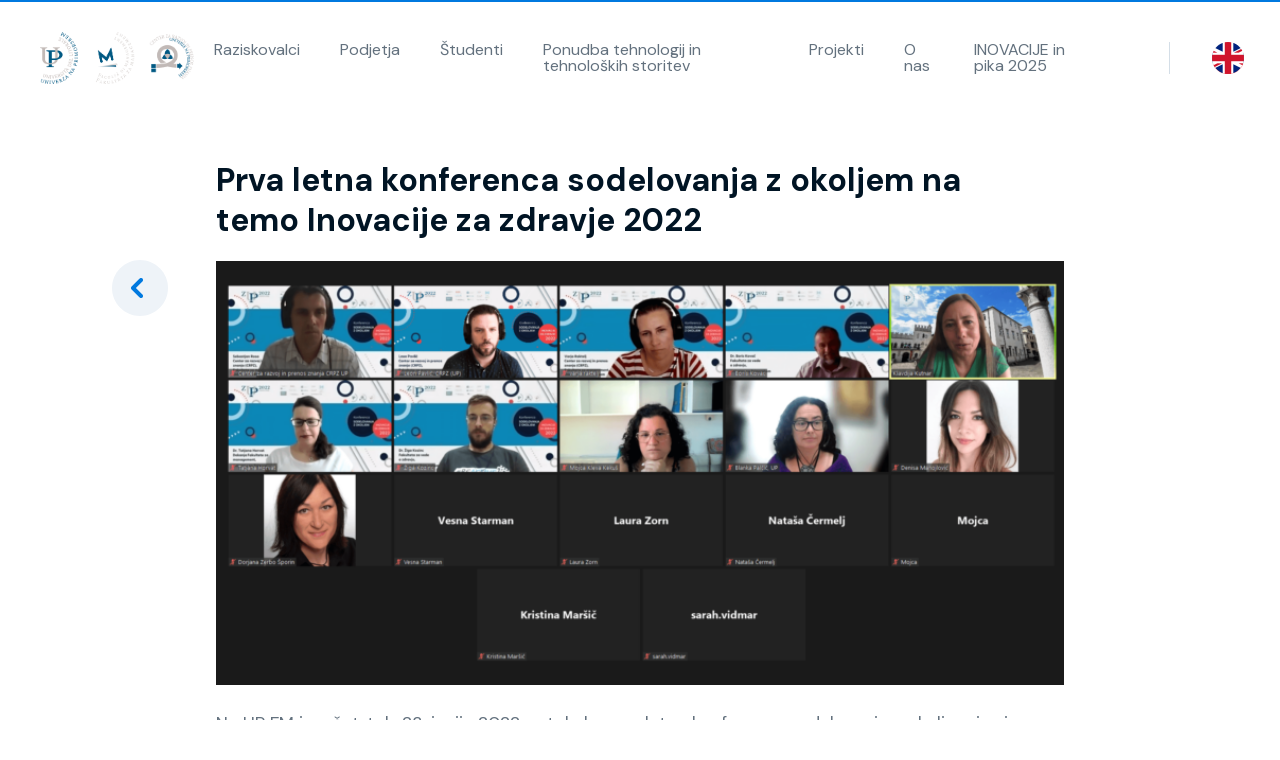

--- FILE ---
content_type: text/html; charset=UTF-8
request_url: https://crpz.upr.si/novice/prva-letna-konferenca-sodelovanja-z-okoljem-na-temo-inovacije-za-zdravje-2022/
body_size: 8498
content:
<!DOCTYPE html>
<html lang=>

<head>
    <meta charset="UTF-8">
    <meta http-equiv="X-UA-Compatible" content="IE=edge">
    <meta name="viewport" content="width=device-width, initial-scale=1.0">
    <link rel="preconnect" href="https://fonts.googleapis.com">
    <link rel="preconnect" href="https://fonts.gstatic.com" crossorigin>
    <link href="https://fonts.googleapis.com/css2?family=DM+Sans:ital,wght@0,400;0,500;0,700;1,400;1,500;1,700" rel="stylesheet">
    <link rel="stylesheet" href="https://crpz.upr.si/wp-content/themes/fakult-timber/dist/css/main.css">

    <meta name="description" content="">

	<link rel="icon" href="https://crpz.upr.si/wp-content/themes/fakult-timber/dist//images/favicons/Favicon_32.png" sizes="32x32">
	<link rel="icon" href="https://crpz.upr.si/wp-content/themes/fakult-timber/dist//images/favicons/Favicon_128.png" sizes="128x128">
	<link rel="icon" href="https://crpz.upr.si/wp-content/themes/fakult-timber/dist//images/favicons/Favicon_152.png" sizes="152x152">
	<link rel="icon" href="https://crpz.upr.si/wp-content/themes/fakult-timber/dist//images/favicons/Favicon_167.png" sizes="167x167">
	<link rel="icon" href="https://crpz.upr.si/wp-content/themes/fakult-timber/dist//images/favicons/Favicon_180.png" sizes="180x180">
	<link rel="icon" href="https://crpz.upr.si/wp-content/themes/fakult-timber/dist//images/favicons/Favicon_192.png" sizes="192x192">
	<link rel="icon" href="https://crpz.upr.si/wp-content/themes/fakult-timber/dist//images/favicons/Favicon_196.png" sizes="196x196">

	<meta property="og:image" content="https://crpz.upr.si/wp-content/themes/fakult-timber/images/favicons/Share_Image.jpg">
	<meta property="og:image:type" content="image/jpg">
	<meta property="og:image:width" content="1024">
	<meta property="og:image:height" content="1024">

	<title>crpz</title>

    <title>Prva letna konferenca sodelovanja z okoljem na temo Inovacije za zdravje 2022 &#8211; crpz</title>
<meta name='robots' content='max-image-preview:large' />
	<style>img:is([sizes="auto" i], [sizes^="auto," i]) { contain-intrinsic-size: 3000px 1500px }</style>
	<link rel="alternate" type="application/rss+xml" title="crpz &raquo; Feed" href="https://crpz.upr.si/feed/" />
<link rel="alternate" type="application/rss+xml" title="crpz &raquo; Comments Feed" href="https://crpz.upr.si/comments/feed/" />
<script type="text/javascript">
/* <![CDATA[ */
window._wpemojiSettings = {"baseUrl":"https:\/\/s.w.org\/images\/core\/emoji\/15.0.3\/72x72\/","ext":".png","svgUrl":"https:\/\/s.w.org\/images\/core\/emoji\/15.0.3\/svg\/","svgExt":".svg","source":{"concatemoji":"https:\/\/crpz.upr.si\/wp-includes\/js\/wp-emoji-release.min.js?ver=6.7.4"}};
/*! This file is auto-generated */
!function(i,n){var o,s,e;function c(e){try{var t={supportTests:e,timestamp:(new Date).valueOf()};sessionStorage.setItem(o,JSON.stringify(t))}catch(e){}}function p(e,t,n){e.clearRect(0,0,e.canvas.width,e.canvas.height),e.fillText(t,0,0);var t=new Uint32Array(e.getImageData(0,0,e.canvas.width,e.canvas.height).data),r=(e.clearRect(0,0,e.canvas.width,e.canvas.height),e.fillText(n,0,0),new Uint32Array(e.getImageData(0,0,e.canvas.width,e.canvas.height).data));return t.every(function(e,t){return e===r[t]})}function u(e,t,n){switch(t){case"flag":return n(e,"\ud83c\udff3\ufe0f\u200d\u26a7\ufe0f","\ud83c\udff3\ufe0f\u200b\u26a7\ufe0f")?!1:!n(e,"\ud83c\uddfa\ud83c\uddf3","\ud83c\uddfa\u200b\ud83c\uddf3")&&!n(e,"\ud83c\udff4\udb40\udc67\udb40\udc62\udb40\udc65\udb40\udc6e\udb40\udc67\udb40\udc7f","\ud83c\udff4\u200b\udb40\udc67\u200b\udb40\udc62\u200b\udb40\udc65\u200b\udb40\udc6e\u200b\udb40\udc67\u200b\udb40\udc7f");case"emoji":return!n(e,"\ud83d\udc26\u200d\u2b1b","\ud83d\udc26\u200b\u2b1b")}return!1}function f(e,t,n){var r="undefined"!=typeof WorkerGlobalScope&&self instanceof WorkerGlobalScope?new OffscreenCanvas(300,150):i.createElement("canvas"),a=r.getContext("2d",{willReadFrequently:!0}),o=(a.textBaseline="top",a.font="600 32px Arial",{});return e.forEach(function(e){o[e]=t(a,e,n)}),o}function t(e){var t=i.createElement("script");t.src=e,t.defer=!0,i.head.appendChild(t)}"undefined"!=typeof Promise&&(o="wpEmojiSettingsSupports",s=["flag","emoji"],n.supports={everything:!0,everythingExceptFlag:!0},e=new Promise(function(e){i.addEventListener("DOMContentLoaded",e,{once:!0})}),new Promise(function(t){var n=function(){try{var e=JSON.parse(sessionStorage.getItem(o));if("object"==typeof e&&"number"==typeof e.timestamp&&(new Date).valueOf()<e.timestamp+604800&&"object"==typeof e.supportTests)return e.supportTests}catch(e){}return null}();if(!n){if("undefined"!=typeof Worker&&"undefined"!=typeof OffscreenCanvas&&"undefined"!=typeof URL&&URL.createObjectURL&&"undefined"!=typeof Blob)try{var e="postMessage("+f.toString()+"("+[JSON.stringify(s),u.toString(),p.toString()].join(",")+"));",r=new Blob([e],{type:"text/javascript"}),a=new Worker(URL.createObjectURL(r),{name:"wpTestEmojiSupports"});return void(a.onmessage=function(e){c(n=e.data),a.terminate(),t(n)})}catch(e){}c(n=f(s,u,p))}t(n)}).then(function(e){for(var t in e)n.supports[t]=e[t],n.supports.everything=n.supports.everything&&n.supports[t],"flag"!==t&&(n.supports.everythingExceptFlag=n.supports.everythingExceptFlag&&n.supports[t]);n.supports.everythingExceptFlag=n.supports.everythingExceptFlag&&!n.supports.flag,n.DOMReady=!1,n.readyCallback=function(){n.DOMReady=!0}}).then(function(){return e}).then(function(){var e;n.supports.everything||(n.readyCallback(),(e=n.source||{}).concatemoji?t(e.concatemoji):e.wpemoji&&e.twemoji&&(t(e.twemoji),t(e.wpemoji)))}))}((window,document),window._wpemojiSettings);
/* ]]> */
</script>
<style id='wp-emoji-styles-inline-css' type='text/css'>

	img.wp-smiley, img.emoji {
		display: inline !important;
		border: none !important;
		box-shadow: none !important;
		height: 1em !important;
		width: 1em !important;
		margin: 0 0.07em !important;
		vertical-align: -0.1em !important;
		background: none !important;
		padding: 0 !important;
	}
</style>
<link rel='stylesheet' id='wp-block-library-css' href='https://crpz.upr.si/wp-includes/css/dist/block-library/style.min.css?ver=6.7.4' type='text/css' media='all' />
<style id='classic-theme-styles-inline-css' type='text/css'>
/*! This file is auto-generated */
.wp-block-button__link{color:#fff;background-color:#32373c;border-radius:9999px;box-shadow:none;text-decoration:none;padding:calc(.667em + 2px) calc(1.333em + 2px);font-size:1.125em}.wp-block-file__button{background:#32373c;color:#fff;text-decoration:none}
</style>
<style id='global-styles-inline-css' type='text/css'>
:root{--wp--preset--aspect-ratio--square: 1;--wp--preset--aspect-ratio--4-3: 4/3;--wp--preset--aspect-ratio--3-4: 3/4;--wp--preset--aspect-ratio--3-2: 3/2;--wp--preset--aspect-ratio--2-3: 2/3;--wp--preset--aspect-ratio--16-9: 16/9;--wp--preset--aspect-ratio--9-16: 9/16;--wp--preset--color--black: #000000;--wp--preset--color--cyan-bluish-gray: #abb8c3;--wp--preset--color--white: #ffffff;--wp--preset--color--pale-pink: #f78da7;--wp--preset--color--vivid-red: #cf2e2e;--wp--preset--color--luminous-vivid-orange: #ff6900;--wp--preset--color--luminous-vivid-amber: #fcb900;--wp--preset--color--light-green-cyan: #7bdcb5;--wp--preset--color--vivid-green-cyan: #00d084;--wp--preset--color--pale-cyan-blue: #8ed1fc;--wp--preset--color--vivid-cyan-blue: #0693e3;--wp--preset--color--vivid-purple: #9b51e0;--wp--preset--gradient--vivid-cyan-blue-to-vivid-purple: linear-gradient(135deg,rgba(6,147,227,1) 0%,rgb(155,81,224) 100%);--wp--preset--gradient--light-green-cyan-to-vivid-green-cyan: linear-gradient(135deg,rgb(122,220,180) 0%,rgb(0,208,130) 100%);--wp--preset--gradient--luminous-vivid-amber-to-luminous-vivid-orange: linear-gradient(135deg,rgba(252,185,0,1) 0%,rgba(255,105,0,1) 100%);--wp--preset--gradient--luminous-vivid-orange-to-vivid-red: linear-gradient(135deg,rgba(255,105,0,1) 0%,rgb(207,46,46) 100%);--wp--preset--gradient--very-light-gray-to-cyan-bluish-gray: linear-gradient(135deg,rgb(238,238,238) 0%,rgb(169,184,195) 100%);--wp--preset--gradient--cool-to-warm-spectrum: linear-gradient(135deg,rgb(74,234,220) 0%,rgb(151,120,209) 20%,rgb(207,42,186) 40%,rgb(238,44,130) 60%,rgb(251,105,98) 80%,rgb(254,248,76) 100%);--wp--preset--gradient--blush-light-purple: linear-gradient(135deg,rgb(255,206,236) 0%,rgb(152,150,240) 100%);--wp--preset--gradient--blush-bordeaux: linear-gradient(135deg,rgb(254,205,165) 0%,rgb(254,45,45) 50%,rgb(107,0,62) 100%);--wp--preset--gradient--luminous-dusk: linear-gradient(135deg,rgb(255,203,112) 0%,rgb(199,81,192) 50%,rgb(65,88,208) 100%);--wp--preset--gradient--pale-ocean: linear-gradient(135deg,rgb(255,245,203) 0%,rgb(182,227,212) 50%,rgb(51,167,181) 100%);--wp--preset--gradient--electric-grass: linear-gradient(135deg,rgb(202,248,128) 0%,rgb(113,206,126) 100%);--wp--preset--gradient--midnight: linear-gradient(135deg,rgb(2,3,129) 0%,rgb(40,116,252) 100%);--wp--preset--font-size--small: 14px;--wp--preset--font-size--medium: 20px;--wp--preset--font-size--large: 24px;--wp--preset--font-size--x-large: 42px;--wp--preset--font-size--mediumlarge: 22px;--wp--preset--font-size--normal: 18px;--wp--preset--font-size--extrasmall: 12px;--wp--preset--font-size--micro: 10px;--wp--preset--font-size--no-black-normal: 18px;--wp--preset--spacing--20: 0.44rem;--wp--preset--spacing--30: 0.67rem;--wp--preset--spacing--40: 1rem;--wp--preset--spacing--50: 1.5rem;--wp--preset--spacing--60: 2.25rem;--wp--preset--spacing--70: 3.38rem;--wp--preset--spacing--80: 5.06rem;--wp--preset--shadow--natural: 6px 6px 9px rgba(0, 0, 0, 0.2);--wp--preset--shadow--deep: 12px 12px 50px rgba(0, 0, 0, 0.4);--wp--preset--shadow--sharp: 6px 6px 0px rgba(0, 0, 0, 0.2);--wp--preset--shadow--outlined: 6px 6px 0px -3px rgba(255, 255, 255, 1), 6px 6px rgba(0, 0, 0, 1);--wp--preset--shadow--crisp: 6px 6px 0px rgba(0, 0, 0, 1);}:where(.is-layout-flex){gap: 0.5em;}:where(.is-layout-grid){gap: 0.5em;}body .is-layout-flex{display: flex;}.is-layout-flex{flex-wrap: wrap;align-items: center;}.is-layout-flex > :is(*, div){margin: 0;}body .is-layout-grid{display: grid;}.is-layout-grid > :is(*, div){margin: 0;}:where(.wp-block-columns.is-layout-flex){gap: 2em;}:where(.wp-block-columns.is-layout-grid){gap: 2em;}:where(.wp-block-post-template.is-layout-flex){gap: 1.25em;}:where(.wp-block-post-template.is-layout-grid){gap: 1.25em;}.has-black-color{color: var(--wp--preset--color--black) !important;}.has-cyan-bluish-gray-color{color: var(--wp--preset--color--cyan-bluish-gray) !important;}.has-white-color{color: var(--wp--preset--color--white) !important;}.has-pale-pink-color{color: var(--wp--preset--color--pale-pink) !important;}.has-vivid-red-color{color: var(--wp--preset--color--vivid-red) !important;}.has-luminous-vivid-orange-color{color: var(--wp--preset--color--luminous-vivid-orange) !important;}.has-luminous-vivid-amber-color{color: var(--wp--preset--color--luminous-vivid-amber) !important;}.has-light-green-cyan-color{color: var(--wp--preset--color--light-green-cyan) !important;}.has-vivid-green-cyan-color{color: var(--wp--preset--color--vivid-green-cyan) !important;}.has-pale-cyan-blue-color{color: var(--wp--preset--color--pale-cyan-blue) !important;}.has-vivid-cyan-blue-color{color: var(--wp--preset--color--vivid-cyan-blue) !important;}.has-vivid-purple-color{color: var(--wp--preset--color--vivid-purple) !important;}.has-black-background-color{background-color: var(--wp--preset--color--black) !important;}.has-cyan-bluish-gray-background-color{background-color: var(--wp--preset--color--cyan-bluish-gray) !important;}.has-white-background-color{background-color: var(--wp--preset--color--white) !important;}.has-pale-pink-background-color{background-color: var(--wp--preset--color--pale-pink) !important;}.has-vivid-red-background-color{background-color: var(--wp--preset--color--vivid-red) !important;}.has-luminous-vivid-orange-background-color{background-color: var(--wp--preset--color--luminous-vivid-orange) !important;}.has-luminous-vivid-amber-background-color{background-color: var(--wp--preset--color--luminous-vivid-amber) !important;}.has-light-green-cyan-background-color{background-color: var(--wp--preset--color--light-green-cyan) !important;}.has-vivid-green-cyan-background-color{background-color: var(--wp--preset--color--vivid-green-cyan) !important;}.has-pale-cyan-blue-background-color{background-color: var(--wp--preset--color--pale-cyan-blue) !important;}.has-vivid-cyan-blue-background-color{background-color: var(--wp--preset--color--vivid-cyan-blue) !important;}.has-vivid-purple-background-color{background-color: var(--wp--preset--color--vivid-purple) !important;}.has-black-border-color{border-color: var(--wp--preset--color--black) !important;}.has-cyan-bluish-gray-border-color{border-color: var(--wp--preset--color--cyan-bluish-gray) !important;}.has-white-border-color{border-color: var(--wp--preset--color--white) !important;}.has-pale-pink-border-color{border-color: var(--wp--preset--color--pale-pink) !important;}.has-vivid-red-border-color{border-color: var(--wp--preset--color--vivid-red) !important;}.has-luminous-vivid-orange-border-color{border-color: var(--wp--preset--color--luminous-vivid-orange) !important;}.has-luminous-vivid-amber-border-color{border-color: var(--wp--preset--color--luminous-vivid-amber) !important;}.has-light-green-cyan-border-color{border-color: var(--wp--preset--color--light-green-cyan) !important;}.has-vivid-green-cyan-border-color{border-color: var(--wp--preset--color--vivid-green-cyan) !important;}.has-pale-cyan-blue-border-color{border-color: var(--wp--preset--color--pale-cyan-blue) !important;}.has-vivid-cyan-blue-border-color{border-color: var(--wp--preset--color--vivid-cyan-blue) !important;}.has-vivid-purple-border-color{border-color: var(--wp--preset--color--vivid-purple) !important;}.has-vivid-cyan-blue-to-vivid-purple-gradient-background{background: var(--wp--preset--gradient--vivid-cyan-blue-to-vivid-purple) !important;}.has-light-green-cyan-to-vivid-green-cyan-gradient-background{background: var(--wp--preset--gradient--light-green-cyan-to-vivid-green-cyan) !important;}.has-luminous-vivid-amber-to-luminous-vivid-orange-gradient-background{background: var(--wp--preset--gradient--luminous-vivid-amber-to-luminous-vivid-orange) !important;}.has-luminous-vivid-orange-to-vivid-red-gradient-background{background: var(--wp--preset--gradient--luminous-vivid-orange-to-vivid-red) !important;}.has-very-light-gray-to-cyan-bluish-gray-gradient-background{background: var(--wp--preset--gradient--very-light-gray-to-cyan-bluish-gray) !important;}.has-cool-to-warm-spectrum-gradient-background{background: var(--wp--preset--gradient--cool-to-warm-spectrum) !important;}.has-blush-light-purple-gradient-background{background: var(--wp--preset--gradient--blush-light-purple) !important;}.has-blush-bordeaux-gradient-background{background: var(--wp--preset--gradient--blush-bordeaux) !important;}.has-luminous-dusk-gradient-background{background: var(--wp--preset--gradient--luminous-dusk) !important;}.has-pale-ocean-gradient-background{background: var(--wp--preset--gradient--pale-ocean) !important;}.has-electric-grass-gradient-background{background: var(--wp--preset--gradient--electric-grass) !important;}.has-midnight-gradient-background{background: var(--wp--preset--gradient--midnight) !important;}.has-small-font-size{font-size: var(--wp--preset--font-size--small) !important;}.has-medium-font-size{font-size: var(--wp--preset--font-size--medium) !important;}.has-large-font-size{font-size: var(--wp--preset--font-size--large) !important;}.has-x-large-font-size{font-size: var(--wp--preset--font-size--x-large) !important;}
:where(.wp-block-post-template.is-layout-flex){gap: 1.25em;}:where(.wp-block-post-template.is-layout-grid){gap: 1.25em;}
:where(.wp-block-columns.is-layout-flex){gap: 2em;}:where(.wp-block-columns.is-layout-grid){gap: 2em;}
:root :where(.wp-block-pullquote){font-size: 1.5em;line-height: 1.6;}
</style>
<link rel='stylesheet' id='responsive-lightbox-nivo_lightbox-css-css' href='https://crpz.upr.si/wp-content/plugins/responsive-lightbox-lite/assets/nivo-lightbox/nivo-lightbox.css?ver=6.7.4' type='text/css' media='all' />
<link rel='stylesheet' id='responsive-lightbox-nivo_lightbox-css-d-css' href='https://crpz.upr.si/wp-content/plugins/responsive-lightbox-lite/assets/nivo-lightbox/themes/default/default.css?ver=6.7.4' type='text/css' media='all' />
<script type="text/javascript" src="https://crpz.upr.si/wp-includes/js/jquery/jquery.min.js?ver=3.7.1" id="jquery-core-js"></script>
<script type="text/javascript" src="https://crpz.upr.si/wp-includes/js/jquery/jquery-migrate.min.js?ver=3.4.1" id="jquery-migrate-js"></script>
<script type="text/javascript" src="https://crpz.upr.si/wp-content/plugins/responsive-lightbox-lite/assets/nivo-lightbox/nivo-lightbox.min.js?ver=6.7.4" id="responsive-lightbox-nivo_lightbox-js"></script>
<script type="text/javascript" id="responsive-lightbox-lite-script-js-extra">
/* <![CDATA[ */
var rllArgs = {"script":"nivo_lightbox","selector":"lightbox","custom_events":""};
/* ]]> */
</script>
<script type="text/javascript" src="https://crpz.upr.si/wp-content/plugins/responsive-lightbox-lite/assets/inc/script.js?ver=6.7.4" id="responsive-lightbox-lite-script-js"></script>
<link rel="https://api.w.org/" href="https://crpz.upr.si/wp-json/" /><link rel="alternate" title="JSON" type="application/json" href="https://crpz.upr.si/wp-json/wp/v2/novice/7753" /><link rel="EditURI" type="application/rsd+xml" title="RSD" href="https://crpz.upr.si/xmlrpc.php?rsd" />

<link rel="canonical" href="https://crpz.upr.si/novice/prva-letna-konferenca-sodelovanja-z-okoljem-na-temo-inovacije-za-zdravje-2022/" />
<link rel='shortlink' href='https://crpz.upr.si/?p=7753' />
<link rel="alternate" title="oEmbed (JSON)" type="application/json+oembed" href="https://crpz.upr.si/wp-json/oembed/1.0/embed?url=https%3A%2F%2Fcrpz.upr.si%2Fnovice%2Fprva-letna-konferenca-sodelovanja-z-okoljem-na-temo-inovacije-za-zdravje-2022%2F" />
<link rel="alternate" title="oEmbed (XML)" type="text/xml+oembed" href="https://crpz.upr.si/wp-json/oembed/1.0/embed?url=https%3A%2F%2Fcrpz.upr.si%2Fnovice%2Fprva-letna-konferenca-sodelovanja-z-okoljem-na-temo-inovacije-za-zdravje-2022%2F&#038;format=xml" />

</head>
<body>

<header class="header">
    <div class="main-container">
        
        <div class="logo-title">

            <div class="logo"> 

                <a href="https://crpz.upr.si">
                   <img src="https://crpz.upr.si/wp-content/themes/fakult-timber/dist/images/Logo_UP.png" alt="">
                </a>
            </div>

            
        </div>

        <div class="navigation">

            <div class="desktop-header">
            
                <div class="navigation-container">

                    <div class="header-menu">    
    <ul class="header-menu-ul">
                <li class=" with-dropdown">
            <a class="" href="/raziskovalci/pravno-varstvo-in-komercializacija/"><span>Raziskovalci</span></a>
                            <ul class="dropdown-menu">
                                            <li class="">
                                                        <a href="https://crpz.upr.si/raziskovalci/pravno-varstvo-in-komercializacija/">Pravno varstvo intelektualne lastnine in komercializacija izumov</a>
                                                    </li>
                                            <li class="">
                                                        <a href="https://crpz.upr.si/raziskovalci/sodelovanje-z-gospodarstvom/">Sodelovanje z gospodarstvom</a>
                                                    </li>
                                            <li class="">
                                                        <a href="https://crpz.upr.si/raziskovalci/spodbujanje-podjetnistva/">Spodbujanje podjetništva</a>
                                                    </li>
                                            <li class="">
                                                        <a href="https://crpz.upr.si/raziskovalci/pravni-viri/">Pravni viri</a>
                                                    </li>
                                    </ul>
                    </li>
            <li class=" ">
            <a class="" href="https://crpz.upr.si/podjetja-moznosti-sodelovanja-z-univerzo/"><span>Podjetja</span></a>
                    </li>
            <li class=" with-dropdown">
            <a class="" href="https://crpz.upr.si/studenti/podjetnistvo/"><span>Študenti</span></a>
                            <ul class="dropdown-menu">
                                            <li class="">
                                                        <a href="https://crpz.upr.si/studenti/podjetnistvo/">Podjetništvo</a>
                                                    </li>
                                            <li class="">
                                                        <a href="https://crpz.upr.si/studenti/osnove-intelektualne-lastnine/">Osnove intelektualne lastnine</a>
                                                    </li>
                                            <li class="">
                                                        <a href="https://crpz.upr.si/studenti/zakljucne-naloge/">Strokovna besedila in vsebine</a>
                                                    </li>
                                    </ul>
                    </li>
            <li class=" ">
            <a class="" href="https://crpz.upr.si/ponudba-tehnologij/"><span>Ponudba tehnologij in tehnoloških storitev</span></a>
                    </li>
            <li class=" ">
            <a class="" href="https://crpz.upr.si/projekti/"><span>Projekti</span></a>
                    </li>
            <li class=" with-dropdown">
            <a class="" href="https://crpz.upr.si/o-nas/kdo-smo/"><span>O nas</span></a>
                            <ul class="dropdown-menu">
                                            <li class="">
                                                        <a href="https://crpz.upr.si/o-nas/o-pisarni/">O pisarni</a>
                                                    </li>
                                            <li class="">
                                                        <a href="https://crpz.upr.si/o-nas/kdo-smo/">Kdo smo</a>
                                                    </li>
                                            <li class="">
                                                        <a href="https://crpz.upr.si/o-nas/kontakti/">Kontakti</a>
                                                    </li>
                                    </ul>
                    </li>
            <li class=" ">
            <a class="" href="https://crpz.upr.si/inovacije-in-pika/"><span>INOVACIJE in pika 2025</span></a>
                    </li>
    
    </ul>
</div>                    <!-- 

                    <div class="search">

                        <form role="search" method="get" id="searchform" action="https://crpz.upr.si">
                            <input type="text" value="" name="s" id="s" placeholder="">
                            <input class="button" type="submit" id="searchsubmit" value="">
                        </form>

                    </div>

                    <div class="search-opener">
                        <svg width="25" height="25" viewBox="0 0 25 25" fill="none" xmlns="http://www.w3.org/2000/svg">
                            <path d="M17.5104 17.5104L23 23M20 11.5C20 16.1944 16.1944 20 11.5 20C6.80558 20 3 16.1944 3 11.5C3 6.80558 6.80558 3 11.5 3C16.1944 3 20 6.80558 20 11.5Z" stroke="#B0BDC8" stroke-width="2.5" stroke-linecap="round"/>
                        </svg>
                    </div>

                    -->

                </div>

                <div class="divider">
                </div>

            </div>

            <div class="mobile-menu-opener">   
                <span class="line line1"></span>
                <span class="line line2"></span>
                <span class="line line3"></span>
            </div>

                        <div class="lang-switcher-outer">
            <ul class="lang-switcher">
                                    <li class=" active lang-option ">
                        <a href="https://crpz.upr.si/"><img src="https://crpz.upr.si/wp-content/uploads/2022/06/flag-slo.png"/></a>
                    </li>
                                    <li class=" active lang-option ">
                        <a href="https://crpz.upr.si/en"><img src="https://crpz.upr.si/wp-content/uploads/2022/06/flag-eng.png"/></a>
                    </li>
                            </ul>
        </div>
    
        </div>

    </div>

</header>
<div class="mobile_menu">

    <div class="mobile_menu-inside">

    <!-- 

        <div class="search">

            <form role="search" method="get" id="searchform" action="https://crpz.upr.si">
                <input type="text" value="" name="search" placeholder="">

                <button class="button" type="submit" id="searchsubmit">
                    <svg width="25" height="25" viewBox="0 0 25 25" fill="none" xmlns="http://www.w3.org/2000/svg">
                        <path d="M17.5104 17.5104L23 23M20 11.5C20 16.1944 16.1944 20 11.5 20C6.80558 20 3 16.1944 3 11.5C3 6.80558 6.80558 3 11.5 3C16.1944 3 20 6.80558 20 11.5Z" stroke="#0079DF" stroke-width="2.5" stroke-linecap="round"/>
                    </svg>
                </button>

            </form>

        </div>

    -->

        <ul class="mobile-menu-list"> 

                             <li class="">
                <a href="/raziskovalci/pravno-varstvo-in-komercializacija/" data-menu-link="menu-item menu-item-type-custom menu-item-object-custom menu-item-8544 menu-item-has-children" class=" with-dropdown js-sub-menu-opener">Raziskovalci</a>
                                            <ul class="submenu">
                                                            <li class="">
                                    <a href="https://crpz.upr.si/raziskovalci/pravno-varstvo-in-komercializacija/" >Pravno varstvo intelektualne lastnine in komercializacija izumov</a>
                                </li>
                                                            <li class="">
                                    <a href="https://crpz.upr.si/raziskovalci/sodelovanje-z-gospodarstvom/" >Sodelovanje z gospodarstvom</a>
                                </li>
                                                            <li class="">
                                    <a href="https://crpz.upr.si/raziskovalci/spodbujanje-podjetnistva/" >Spodbujanje podjetništva</a>
                                </li>
                                                            <li class="">
                                    <a href="https://crpz.upr.si/raziskovalci/pravni-viri/" >Pravni viri</a>
                                </li>
                                                    </ul>
                                    </li>
                            <li class="">
                <a href="https://crpz.upr.si/podjetja-moznosti-sodelovanja-z-univerzo/" >Podjetja</a>
                                    </li>
                            <li class="">
                <a href="https://crpz.upr.si/studenti/podjetnistvo/" data-menu-link="menu-item menu-item-type-post_type menu-item-object-page menu-item-8559 menu-item-has-children" class=" with-dropdown js-sub-menu-opener">Študenti</a>
                                            <ul class="submenu">
                                                            <li class="">
                                    <a href="https://crpz.upr.si/studenti/podjetnistvo/" >Podjetništvo</a>
                                </li>
                                                            <li class="">
                                    <a href="https://crpz.upr.si/studenti/osnove-intelektualne-lastnine/" >Osnove intelektualne lastnine</a>
                                </li>
                                                            <li class="">
                                    <a href="https://crpz.upr.si/studenti/zakljucne-naloge/" >Strokovna besedila in vsebine</a>
                                </li>
                                                    </ul>
                                    </li>
                            <li class="">
                <a href="https://crpz.upr.si/ponudba-tehnologij/" >Ponudba tehnologij in tehnoloških storitev</a>
                                    </li>
                            <li class="">
                <a href="https://crpz.upr.si/projekti/" >Projekti</a>
                                    </li>
                            <li class="">
                <a href="https://crpz.upr.si/o-nas/kdo-smo/" data-menu-link="menu-item menu-item-type-post_type menu-item-object-page menu-item-8554 menu-item-has-children" class=" with-dropdown js-sub-menu-opener">O nas</a>
                                            <ul class="submenu">
                                                            <li class="">
                                    <a href="https://crpz.upr.si/o-nas/o-pisarni/" >O pisarni</a>
                                </li>
                                                            <li class="">
                                    <a href="https://crpz.upr.si/o-nas/kdo-smo/" >Kdo smo</a>
                                </li>
                                                            <li class="">
                                    <a href="https://crpz.upr.si/o-nas/kontakti/" >Kontakti</a>
                                </li>
                                                    </ul>
                                    </li>
                            <li class="">
                <a href="https://crpz.upr.si/inovacije-in-pika/" >INOVACIJE in pika 2025</a>
                                    </li>
                    </ul>

    </div>



</div>  
<div class="page">
    <div class="sidebar-submenu">
        <div class=" with-dropdown">
                    <ul class="dropdown-menu">
                                    <li class="">
                                                <a href="https://crpz.upr.si/raziskovalci/pravno-varstvo-in-komercializacija/">Pravno varstvo intelektualne lastnine in komercializacija izumov</a>
                                            </li>
                                    <li class="">
                                                <a href="https://crpz.upr.si/raziskovalci/sodelovanje-z-gospodarstvom/">Sodelovanje z gospodarstvom</a>
                                            </li>
                                    <li class="">
                                                <a href="https://crpz.upr.si/raziskovalci/spodbujanje-podjetnistva/">Spodbujanje podjetništva</a>
                                            </li>
                                    <li class="">
                                                <a href="https://crpz.upr.si/raziskovalci/pravni-viri/">Pravni viri</a>
                                            </li>
                            </ul>
                </div>
        <div class=" ">
                </div>
        <div class=" with-dropdown">
                    <ul class="dropdown-menu">
                                    <li class="">
                                                <a href="https://crpz.upr.si/studenti/podjetnistvo/">Podjetništvo</a>
                                            </li>
                                    <li class="">
                                                <a href="https://crpz.upr.si/studenti/osnove-intelektualne-lastnine/">Osnove intelektualne lastnine</a>
                                            </li>
                                    <li class="">
                                                <a href="https://crpz.upr.si/studenti/zakljucne-naloge/">Strokovna besedila in vsebine</a>
                                            </li>
                            </ul>
                </div>
        <div class=" ">
                </div>
        <div class=" ">
                </div>
        <div class=" with-dropdown">
                    <ul class="dropdown-menu">
                                    <li class="">
                                                <a href="https://crpz.upr.si/o-nas/o-pisarni/">O pisarni</a>
                                            </li>
                                    <li class="">
                                                <a href="https://crpz.upr.si/o-nas/kdo-smo/">Kdo smo</a>
                                            </li>
                                    <li class="">
                                                <a href="https://crpz.upr.si/o-nas/kontakti/">Kontakti</a>
                                            </li>
                            </ul>
                </div>
        <div class=" ">
                </div>
    
</div>




    <div class="page-container-one-row">

        <div class="go-back-page-one-row">

    <div class="go-back-page-one-row-inner">

        <div class="go-back-btn">
            <a href="javascript:history.go(-1)">
                <svg width="56" height="56" viewBox="0 0 56 56" fill="none" xmlns="http://www.w3.org/2000/svg">
                    <path d="M56 28C56 12.536 43.464 0 28 0V0C12.536 0 0 12.536 0 28V28C0 43.464 12.536 56 28 56V56C43.464 56 56 43.464 56 28V28Z" fill="#EEF3F8"/>
                    <path d="M23.8515 28L30.4655 34.6141C31.2494 35.3979 31.2494 36.6687 30.4655 37.4525C29.6817 38.2363 28.4109 38.2363 27.6271 37.4525L19.4727 29.2981C18.7558 28.5812 18.7558 27.4188 19.4727 26.7019L27.6271 18.5475C28.4109 17.7637 29.6817 17.7637 30.4655 18.5475C31.2494 19.3313 31.2494 20.6021 30.4656 21.3859L23.8515 28Z" fill="#0079DF"/>
                </svg>
            </a>
        </div>
        
    </div>

</div>
        <div class="single-story-holder-one-row"> 

            
            <h1>Prva letna konferenca sodelovanja z okoljem na temo Inovacije za zdravje 2022</h1>
                    
                           <img src="https://crpz.upr.si/wp-content/uploads/2022/06/2-800x400.png"/>
                
            
<p>Na UP FM je&nbsp;v četrtek, 23. junija 2022 potekala prva letna konferenca sodelovanja z okoljem in sicer na temo&nbsp;<strong>Inovacije za zdravje 2022.&nbsp;</strong>Konferenca je bila prvi mreženjski dogodek&nbsp;Centra za razvoj in prenos znanj Univerze na Primorskem, ki deluje pod okriljem UP Fakultete za management, in je bil namenjen promociji ter spodbujanju sodelovanja med Univerzo na Primorskem ter gospodarstvom oz. širšim okoljem. Na njem so bili predstavljeni nekateri primeri dobrih praks dosedanjih uspešnih sodelovanj med Univerzo na Primorskem &#8211; Fakulteto za vede o zdravju ter slovenskimi in tujimi podjetji kot tudi potenciali in priložnosti za nova sodelovanja.&nbsp;Uvod v konferenco sta z nagovori popeljali&nbsp;<strong>rektorica Univerze na Primorskem</strong>,&nbsp;<strong>prof. dr.. Klavdija Kutnar</strong>&nbsp;in dekanja&nbsp;<strong>UP Fakultete za management, izr. prof. dr. Tatjana Horvat.</strong></p>



<p>Udeleženci konference so bili predavatelji UP FVZ, in sicer&nbsp;<strong>prof. dr. Nejc Šarabon</strong>, ki sodeluje v raziskavah in razvoju na področju meroslovja v športu in rehabilitaciji (KISTLER Instrumente GmbH, Znanost v prakso d.o.o.);&nbsp;<strong>asist. Denisa Manojlovič</strong>, ki je predstavila funkcionalno magnetno stimulacijo – raziskave in razvoj na področju fizioterapije potekajo v sodelovanju s podjetjem Fotona d.o.o.;&nbsp;<strong>doc. dr. Darjan Smajla</strong>, ki je predstavil kako&nbsp;z uporabo e-platforme lahko pridemo do hitrejše in učinkovitejše rehabilitacije po ortopedskih poškodbah;&nbsp;<strong>doc. dr.&nbsp;Dorjana Zerbo-Šporin</strong>, ki se ukvarja s kostno-mišičnimi obolenji in psihosocialnimi tveganji;&nbsp;<strong>doc. dr. Žiga Kozinc</strong>, ki je predstavil primer dobre prakse s podjetjem Meloq ter&nbsp;<strong>doc. dr. Boris Kovač</strong>, ki se ukvarja z razvojem inovativnih živil za uspešen predor na živilski trg.</p>



<figure class="wp-block-image size-large"><img decoding="async" src="https://ppz-primorska.cnj.digital/app/uploads/2022/06/45-1024x577.png" alt="" class="wp-image-7755"/></figure>



<p>Poudarek tokratnega dogodka je bil na širšem področju zdravja, rehabilitacije, zdravega delovnega okolja, inovativnih živil, ki so ključne usmeritve raziskovalnega in aplikativnega dela&nbsp;raziskovalcev&nbsp;<strong>UP FVZ.&nbsp;</strong>S tovrstno organizacijo dogodkov smo želeli in želimo tudi v bodoče predstaviti raziskovalne dosežke ter praktična znanja raziskovalcev UP tako predstavnikom gospodarstva kot ostalim deležnikom širšega okolja ter ponuditi priložnost za mreženje med njimi in vzpostavljanje stikov za nova raziskovalno-razvojna sodelovanja.</p>



<p>Letna konferenca&nbsp;<strong>sodelovanja z okoljem</strong>&nbsp;je pomembno orodje s katerim pisarna CRPZ želi vzpostaviti konkretnejši stik, lahko rečemo tudi most med raziskovalno sfero in gospodarstvom. V tem kontekstu, smo tokratno (pilotno) konferenco organizirali tako, da so raziskovalci UP&nbsp;FVZ predstavili svoje raziskovalno in inovativno delo ter primere dobre prakse dosedanjega sodelovanja s podjetji. V tem kontekstu smo poskušali podjetja, ki so se prijavila, nagovoriti z različnimi rešitvami, ki so jih raziskovalci dosegli in jih je moč implementirat v določene proizvodne ali druge procese v gospodarstvu. Vsekakor pa je cilj izvedene konference doseči večjo povezanost&nbsp;UP z okoljem ter spodbuditi raziskovalce, da v svojih dognanjih in izumih začnejo prepoznavati tudi tržni potencial in ga s pisarno&nbsp;CRPZ uspešno prenesejo v gospodarstvo.</p>


        </div>

    </div>

</div>

<footer class="footer">

    <div class="main-container">

        <div class="footer-title-subtitle">
            <h2>Krepimo sodelovanje med univerzo in okoljem.</h2>
            <p>Center za razvoj in prenos znanja, Univerza na Primorskem, Fakulteta za Management, Izolska vrata 2, 6000 Koper, Slovenija</p>
        </div>

        <div class="footer-right">

            <div class="footer-links1">
                <ul>
                                                                    <li> 
                            <a href="/raziskovalci"> Raziskovalci</a>
                        </li>
                                                <li> 
                            <a href="/studenti"> Študenti</a>
                        </li>
                                                <li> 
                            <a href="/ponudba-tehnologij"> Ponudba tehnologij</a>
                        </li>
                                                <li> 
                            <a href="/projekti"> Projekti</a>
                        </li>
                                                            </ul>
            </div>

            <div class="footer-links2">
                <ul>
                                                            <li> 
                            <a href="/o-nas/o-pisarni/"> O nas</a>
                        </li>
                                            <li> 
                            <a href="/o-nas/kontakti/"> Kontakti</a>
                        </li>
                                            <li> 
                            <a href="/raziskovalci/pravno-varstvo-in-komercializacija/"> Pravno varstvo intelektualne lastnine in komercializacija izumov</a>
                        </li>
                                            <li> 
                            <a href="/raziskovalci/pravni-viri/"> Pravni viri</a>
                        </li>
                                            <li> 
                            <a href="/raziskovalci/sodelovanje-z-gospodarstvom/"> Sodelovanje z gospodarstvom</a>
                        </li>
                                            <li> 
                            <a href="/studenti/zakljucne-naloge"> Zaključne naloge</a>
                        </li>
                                                </ul>
            </div>

        </div>

        <div class="footer-cta-holder">
            <div class="footer-cta">

                <p></p>

                
                                    <div class="footer-logos">
                          
                                                            <a target="_blank" href="https://ec.europa.eu/info/funding-tenders/find-funding/eu-funding-programmes/european-regional-development-fund-erdf_sl"> 
                                    <img src="https://crpz.upr.si/wp-content/uploads/2022/07/ULppz-EU.svg" alt="">
                                </a>
                            
                          
                                                            <a target="_blank" href="https://www.gov.si/drzavni-organi/ministrstva/ministrstvo-za-izobrazevanje-znanost-in-sport/o-ministrstvu/"> 
                                    <img src="https://crpz.upr.si/wp-content/uploads/2022/07/ULppz-MZIZS.svg" alt="">
                                </a>
                            
                                            </div>
                            </div>

            <div class="footer-left-links">
                                                            <a href="/pravno-obvestilo/"> Pravno obvestilo</a>
                                    
                <p>Univerza na Primorskem</p>
            </div>

        </div>

         <span class="float-fix"></span>

    </div>

</footer><script src="https://crpz.upr.si/wp-content/themes/fakult-timber/dist/js/jquery.min.js"></script>
<script src="https://crpz.upr.si/wp-content/themes/fakult-timber/dist/js/js.cookie.min.js"></script>
<script src="https://crpz.upr.si/wp-content/themes/fakult-timber/dist/js/app.js"></script>
 
</body>
</html>

--- FILE ---
content_type: text/css
request_url: https://crpz.upr.si/wp-content/themes/fakult-timber/dist/css/main.css
body_size: 12217
content:
footer{background:#001424;margin-top:120px;padding:60px 0px}footer .main-container{position:relative;width:1280px}footer .main-container .footer-title-subtitle{margin-bottom:60px;margin-right:40px;float:left;max-width:50%}footer .main-container .footer-title-subtitle h2{font-family:'DM Sans';font-style:normal;font-weight:500;font-size:24px;line-height:24px;color:#fff;margin:0}footer .main-container .footer-title-subtitle p{font-family:'DM Sans';font-style:normal;font-weight:500;font-size:18px;line-height:28px;color:#D4DEE7;margin-top:24px;margin-bottom:0}footer .main-container .footer-cta-holder{float:left;max-width:50%}footer .main-container .footer-cta-holder .footer-cta p{font-family:'DM Sans';font-style:normal;font-weight:500;font-size:18px;line-height:28px;color:#fff;margin-top:0;margin-bottom:40px}footer .main-container .footer-cta-holder .footer-cta .footer-cta-btn{margin-top:40px}footer .main-container .footer-cta-holder .footer-cta .footer-cta-btn a{text-decoration:none;background:#0079DF;display:inline-block;padding:16px 42px}footer .main-container .footer-cta-holder .footer-cta .footer-logos{margin-top:20px;height:100px;display:-webkit-box;display:-ms-flexbox;display:flex;-webkit-box-align:center;-ms-flex-align:center;align-items:center}footer .main-container .footer-cta-holder .footer-cta .footer-logos a:first-of-type{margin-right:20px}footer .main-container .footer-cta-holder .footer-cta .footer-logos a:first-of-type img{max-width:135px;width:100%}footer .main-container .footer-cta-holder .footer-cta .footer-logos a:last-of-type img{max-width:195px;width:100%}footer .main-container .footer-cta-holder .footer-left-links{display:-webkit-box;display:-ms-flexbox;display:flex;margin-top:16px;-ms-flex-wrap:wrap;flex-wrap:wrap}footer .main-container .footer-cta-holder .footer-left-links a{display:inline-block;font-family:'DM Sans';font-style:normal;font-weight:500;font-size:16px;line-height:16px;color:#D4DEE7;text-decoration:none;margin-right:26px;margin-top:16px;-webkit-transition:0.3s ease;transition:0.3s ease}footer .main-container .footer-cta-holder .footer-left-links a:hover{color:#00A3FF}footer .main-container .footer-cta-holder .footer-left-links p{font-family:'DM Sans';font-style:normal;font-weight:500;font-size:16px;line-height:16px;color:#D4DEE7;margin-bottom:0;margin-top:16px}footer .main-container .footer-right{display:-webkit-box;display:-ms-flexbox;display:flex;float:right;max-width:40%}footer .main-container .footer-right .footer-links1 ul{margin-right:118px}footer .main-container .footer-right ul{list-style:none;margin:0;padding:0}footer .main-container .footer-right ul li{margin-bottom:24px}footer .main-container .footer-right ul li:last-of-type{margin-bottom:0}footer .main-container .footer-right ul li a{font-family:'DM Sans';font-style:normal;font-weight:500;font-size:16px;line-height:16px;color:#D4DEE7;text-decoration:none;-webkit-transition:0.3s ease;transition:0.3s ease;-webkit-tap-highlight-color:rgba(0,0,0,0)}footer .main-container .footer-right ul li a:hover{color:#00A3FF}footer .main-container .float-fix{display:block;clear:both}@media only screen and (max-width: 1320px){footer{padding-left:40px;padding-right:40px;-webkit-box-sizing:border-box;box-sizing:border-box}footer .main-container{width:100%}}@media only screen and (max-width: 1200px){footer .main-container{min-height:400px}}@media only screen and (max-width: 880px){footer .main-container{display:-webkit-box;display:-ms-flexbox;display:flex;-webkit-box-orient:vertical;-webkit-box-direction:normal;-ms-flex-direction:column;flex-direction:column}footer .main-container .footer-title-subtitle{float:none;max-width:100%}footer .main-container .footer-cta-holder{position:unset;margin-top:60px;width:auto;float:none;max-width:100%}footer .main-container .footer-right{float:none;max-width:100%}footer .main-container .float-fix{display:none}}@media only screen and (max-width: 700px){footer{padding-left:30px;padding-right:30px}footer a{-webkit-tap-highlight-color:rgba(0,0,0,0)}}@media only screen and (max-width: 550px){footer{padding-left:20px;padding-right:20px}}@media only screen and (max-width: 480px){footer{margin-top:100px}footer .main-container .footer-title-subtitle p{font-size:16px;line-height:24px;margin-top:16px}footer .main-container .footer-right .footer-links1 ul{margin-right:20px}footer .main-container .footer-cta-holder .footer-cta p{margin-bottom:24px}}.header{padding:0px 30px 0 40px;width:100%;height:100px;position:fixed;left:0;top:0;-webkit-box-sizing:border-box;box-sizing:border-box;background:#fff;z-index:20}.header .main-container{display:-webkit-box;display:-ms-flexbox;display:flex;-webkit-box-pack:justify;-ms-flex-pack:justify;justify-content:space-between}.header>::after{content:"";position:absolute;top:0;left:0;width:100%;height:2px;background:#0079DF}.header .logo-title{display:-webkit-box;display:-ms-flexbox;display:flex;-webkit-box-align:center;-ms-flex-align:center;align-items:center}.header .logo-title .logo{margin-right:16px;width:auto;height:52px}.header .logo-title .logo svg{width:100%;height:100%}.header .logo-title .logo img{height:100%;width:auto}.header .logo-title a{text-decoration:none;color:#001424}.header .logo-title p{font-family:'DM Sans';font-style:normal;font-weight:500;font-size:18px;line-height:28px;margin:0;color:#001424}.header .page-title.hide{display:none}.header .navigation{display:-webkit-box;display:-ms-flexbox;display:flex;-webkit-box-align:center;-ms-flex-align:center;align-items:center}.header .navigation .desktop-header{display:-webkit-box;display:-ms-flexbox;display:flex;-webkit-box-align:center;-ms-flex-align:center;align-items:center}.header .navigation .desktop-header .navigation-container{display:-webkit-box;display:-ms-flexbox;display:flex;position:relative;-webkit-box-align:center;-ms-flex-align:center;align-items:center}.header .navigation .desktop-header .navigation-container .search{width:0;overflow:hidden;pointer-events:none;position:absolute;right:-16px;top:50%;-webkit-transform:translateY(-50%);transform:translateY(-50%);-webkit-transition:0.7s ease;transition:0.7s ease}.header .navigation .desktop-header .navigation-container .search.active{pointer-events:all;width:444px}.header .navigation .desktop-header .navigation-container .search.active input::-webkit-input-placeholder{opacity:1}.header .navigation .desktop-header .navigation-container .search.active input:-ms-input-placeholder{opacity:1}.header .navigation .desktop-header .navigation-container .search.active input::-ms-input-placeholder{opacity:1}.header .navigation .desktop-header .navigation-container .search.active input::placeholder{opacity:1}.header .navigation .desktop-header .navigation-container .search input{height:56px;width:100%;background:#F7F9FB;padding:0;border:none;border-bottom:2px solid #D4DEE7;padding:20px 50px 20px 16px;-webkit-box-sizing:border-box;box-sizing:border-box;font-family:'DM Sans';font-style:normal;font-weight:500;font-size:14px;line-height:16px;color:#001424}.header .navigation .desktop-header .navigation-container .search input::-webkit-input-placeholder{font-family:'DM Sans';font-style:normal;font-weight:500;font-size:14px;line-height:16px;color:#B0BDC8;opacity:0;-webkit-transition:0.5s ease 0.4s;transition:0.5s ease 0.4s}.header .navigation .desktop-header .navigation-container .search input:-ms-input-placeholder{font-family:'DM Sans';font-style:normal;font-weight:500;font-size:14px;line-height:16px;color:#B0BDC8;opacity:0;-webkit-transition:0.5s ease 0.4s;transition:0.5s ease 0.4s}.header .navigation .desktop-header .navigation-container .search input::-ms-input-placeholder{font-family:'DM Sans';font-style:normal;font-weight:500;font-size:14px;line-height:16px;color:#B0BDC8;opacity:0;-webkit-transition:0.5s ease 0.4s;transition:0.5s ease 0.4s}.header .navigation .desktop-header .navigation-container .search input::placeholder{font-family:'DM Sans';font-style:normal;font-weight:500;font-size:14px;line-height:16px;color:#B0BDC8;opacity:0;-webkit-transition:0.5s ease 0.4s;transition:0.5s ease 0.4s}.header .navigation .desktop-header .navigation-container .search input:focus{outline:none}.header .navigation .desktop-header .navigation-container .search .button{display:none}.header .navigation .desktop-header .navigation-container .search-opener{cursor:pointer;position:relative;z-index:2}.header .navigation .desktop-header .navigation-container .search-opener svg path{-webkit-transition:0.3s ease;transition:0.3s ease}.header .navigation .desktop-header .navigation-container .search-opener.active{pointer-events:none}.header .navigation .desktop-header .navigation-container .search-opener.active svg path{stroke:#0079DF}.header .navigation .desktop-header .navigation-container .search-opener:hover svg path{stroke:#0079DF}.header .navigation .desktop-header .header-menu{-webkit-transition:0.3s;transition:0.3s}.header .navigation .desktop-header .header-menu.hide{opacity:0;pointer-events:none}.header .navigation .desktop-header .header-menu .header-menu-ul{padding:0;margin:0;list-style:none;display:-webkit-box;display:-ms-flexbox;display:flex;position:relative}.header .navigation .desktop-header .header-menu .header-menu-ul>li{margin-right:40px;font-family:'DM Sans';font-style:normal;font-weight:400;font-size:16px;line-height:16px;color:#63717E;position:relative}.header .navigation .desktop-header .header-menu .header-menu-ul>li .current{color:#0079DF}.header .navigation .desktop-header .header-menu .header-menu-ul>li:hover .dropdown-menu{height:auto;opacity:1}.header .navigation .desktop-header .header-menu .header-menu-ul a{display:block;text-decoration:none;color:inherit;-webkit-transition:0.3s ease;transition:0.3s ease;padding:42px 0px}.header .navigation .desktop-header .header-menu .header-menu-ul a:hover{color:#0079DF}.header .navigation .desktop-header .header-menu .header-menu-ul .dropdown-menu{width:310px;height:0;opacity:0;overflow:hidden;position:absolute;top:100%;left:50%;-webkit-transform:translateX(-50%);transform:translateX(-50%);padding:0;list-style:none;-webkit-transition:0.3s ease;transition:0.3s ease}.header .navigation .desktop-header .header-menu .header-menu-ul .dropdown-menu li{background:#F7F9FB;-webkit-box-sizing:border-box;box-sizing:border-box;border-bottom:1px solid #D4DEE7}.header .navigation .desktop-header .header-menu .header-menu-ul .dropdown-menu li a{display:block;padding:20px 16px}.header .navigation .desktop-header .divider{width:1px;height:32px;background:#D4DEE7;border-radius:1px;margin:0px 32px}.header .navigation .lang-switcher-outer{position:relative;width:32px;height:32px;padding:10px}.header .navigation .lang-switcher-outer ul{list-style:none;padding:0}.header .navigation .lang-switcher-outer .lang-switcher{margin:0;position:absolute;top:0;left:0;width:32px;height:32px;padding:10px;border-radius:36px;-webkit-transition:0.3s ease;transition:0.3s ease;overflow:hidden;-webkit-box-sizing:content-box;box-sizing:content-box}.header .navigation .lang-switcher-outer .lang-switcher.active{height:76px;background:#EEF3F8}.header .navigation .lang-switcher-outer .lang-switcher.active .lang-option.active::after{opacity:1}.header .navigation .lang-switcher-outer .lang-switcher .lang-option{width:32px;height:32px;border-radius:50%;position:absolute;left:10px;top:52px}.header .navigation .lang-switcher-outer .lang-switcher .lang-option img{width:32px;height:32px}.header .navigation .lang-switcher-outer .lang-switcher .lang-option.active{top:10px}.header .navigation .lang-switcher-outer .lang-switcher .lang-option::after{content:"";width:100%;height:100%;border-radius:50%;position:absolute;left:0;top:0;border:2px solid #0079DF;pointer-events:none;-webkit-box-sizing:border-box;box-sizing:border-box;opacity:0;-webkit-transition:0.3s ease;transition:0.3s ease}.header .navigation .mobile-menu-opener{cursor:pointer;padding:4px 2px;-webkit-box-sizing:border-box;box-sizing:border-box;margin-right:34px;width:24px;height:24px;display:-webkit-box;display:-ms-flexbox;display:flex;display:none;-webkit-box-orient:vertical;-webkit-box-direction:normal;-ms-flex-direction:column;flex-direction:column;-webkit-box-pack:justify;-ms-flex-pack:justify;justify-content:space-between}.header .navigation .mobile-menu-opener .line{display:block;height:2.5px;width:100%;border-radius:10px;background:#63717E}.header .navigation .mobile-menu-opener .line1{-webkit-transform-origin:0% 0%;transform-origin:0% 0%;-webkit-transition:-webkit-transform 0.4s ease-in-out;transition:-webkit-transform 0.4s ease-in-out;transition:transform 0.4s ease-in-out;transition:transform 0.4s ease-in-out, -webkit-transform 0.4s ease-in-out}.header .navigation .mobile-menu-opener .line2{-webkit-transition:-webkit-transform 0.2s ease-in-out;transition:-webkit-transform 0.2s ease-in-out;transition:transform 0.2s ease-in-out;transition:transform 0.2s ease-in-out, -webkit-transform 0.2s ease-in-out}.header .navigation .mobile-menu-opener .line3{-webkit-transform-origin:0% 100%;transform-origin:0% 100%;-webkit-transition:-webkit-transform 0.4s ease-in-out;transition:-webkit-transform 0.4s ease-in-out;transition:transform 0.4s ease-in-out;transition:transform 0.4s ease-in-out, -webkit-transform 0.4s ease-in-out}.header .navigation .mobile-menu-opener.active .line1{-webkit-transform:rotate(45deg);transform:rotate(45deg)}.header .navigation .mobile-menu-opener.active .line2{-webkit-transform:scaleY(0);transform:scaleY(0)}.header .navigation .mobile-menu-opener.active .line3{-webkit-transform:rotate(-45deg);transform:rotate(-45deg)}@media only screen and (max-width: 1320px){.header .main-container .logo-title .page-title{display:none}}@media only screen and (max-width: 1050px){.header .main-container{padding-top:24px;padding-bottom:24px}.header .main-container .navigation .desktop-header{display:none}.header .main-container .navigation .mobile-menu-opener{display:-webkit-box;display:-ms-flexbox;display:flex}.header .navigation .lang-switcher-outer .lang-switcher .lang-option{pointer-events:none}.header .navigation .lang-switcher-outer .lang-switcher.active .lang-option{pointer-events:all}.header .navigation .lang-switcher-outer .lang-switcher.active::after{height:0px}.header .navigation .lang-switcher-outer .lang-switcher::after{content:"";width:100%;height:100%;position:absolute;left:0;top:0;-webkit-transition:0s ease 0.3s;transition:0s ease 0.3s}.header .navigation .mobile-menu-opener{-webkit-tap-highlight-color:rgba(0,0,0,0)}.header .logo-title .logo{-webkit-tap-highlight-color:rgba(0,0,0,0)}}@media only screen and (max-width: 700px){.header{padding:0px 20px 0 30px;height:80px}.header .main-container{padding-top:14px;padding-bottom:14px}.header .logo-title .logo{width:40px;height:40px}}@media only screen and (max-width: 550px){.header{padding:0px 10px 0 20px}.header .navigation .mobile-menu-opener{margin-right:22px}}.hero{height:auto;width:100%;overflow:hidden;position:relative}.hero .hero-img{position:relative;position:absolute;left:0;top:0;width:100%;height:600px;overflow:hidden;z-index:-1}.hero .hero-img::after{content:"";position:absolute;left:0;top:0;width:100%;height:100%;background:url(../images/home-mask.png);background-size:cover;background-repeat:repeat-y}.hero .hero-img img{width:100%;height:100%;-o-object-fit:cover;object-fit:cover;display:block;position:absolute;left:50%;top:50%;-webkit-transform:translate(-50%, -50%);transform:translate(-50%, -50%)}.hero .hero-content{width:100%;height:600px;padding-left:80px;padding-right:80px;-webkit-box-sizing:border-box;box-sizing:border-box}.hero .hero-holder{margin:0 auto;max-width:1440px;height:600px;display:-webkit-box;display:-ms-flexbox;display:flex;-webkit-box-align:center;-ms-flex-align:center;align-items:center;-webkit-box-pack:justify;-ms-flex-pack:justify;justify-content:space-between}.hero .hero-title{width:570px}.hero .hero-title h1{font-family:'DM Sans';font-style:normal;font-weight:700;font-size:40px;line-height:52px;color:#fff;margin:0}.hero .hero-cta{width:468px;-webkit-box-sizing:border-box;box-sizing:border-box;background:rgba(255,255,255,0.28);-webkit-backdrop-filter:blur(10px);backdrop-filter:blur(10px);padding:40px}.hero .hero-cta h2{font-family:'DM Sans';font-style:normal;font-weight:500;font-size:24px;line-height:32px;margin-top:0;margin-bottom:40px;color:#fff}@media only screen and (max-width: 1440px){.hero .hero-img img{width:unset}}@media only screen and (max-width: 1250px){.hero .hero-content{padding-left:40px;padding-right:40px}}@media only screen and (max-width: 1150px){.hero .hero-holder{-webkit-box-orient:vertical;-webkit-box-direction:normal;-ms-flex-direction:column;flex-direction:column;-webkit-box-align:start;-ms-flex-align:start;align-items:flex-start;padding-top:80px;padding-bottom:112px;-webkit-box-sizing:border-box;box-sizing:border-box}}@media only screen and (max-width: 700px){.hero .hero-content{padding-left:30px;padding-right:30px}.hero .hero-content .hero-title{width:100%}.hero .hero-content .hero-title h1{font-size:34px;line-height:40px}.hero .hero-cta{padding:30px;width:100%}}@media only screen and (max-width: 550px){.hero .hero-content{padding-left:20px;padding-right:20px}}@media only screen and (max-width: 480px){.hero .hero-img{height:80vh}.hero .hero-content{height:80vh}.hero .hero-content .hero-holder{height:80vh;padding-top:60px}.hero .hero-content .hero-holder .hero-title h1{font-size:28px;line-height:32px;margin-bottom:20px}.hero .hero-content .hero-holder .hero-cta{padding:20px}.hero .hero-content .hero-holder .hero-cta h2{font-size:24px;line-height:32px;margin-bottom:20px}}.three-boxes__home{display:-webkit-box;display:-ms-flexbox;display:flex;width:1280px;margin:-37px auto 0 auto}.three-boxes__home .box{padding-left:20px;position:relative;width:413px;height:auto}.three-boxes__home .box:first-of-type{padding-left:0}.three-boxes__home .inner{height:336px;position:relative;border-top:2px solid #fff}.three-boxes__home .inner::after{content:"";width:100%;height:100%;position:absolute;left:0;top:0;background:-webkit-gradient(linear, left top, left bottom, from(rgba(0,121,223,0.5)), to(rgba(0,121,223,0))),-webkit-gradient(linear, left top, left bottom, from(rgba(0,0,0,0)), to(rgba(0,0,0,0.4)));background:linear-gradient(180deg, rgba(0,121,223,0.5) 0%, rgba(0,121,223,0) 100%),linear-gradient(180deg, rgba(0,0,0,0) 0%, rgba(0,0,0,0.4) 100%);pointer-events:none}.three-boxes__home .inner a{text-decoration:none}.three-boxes__home .inner a.disabled{pointer-events:none}.three-boxes__home .inner a:hover picture img{-webkit-transform:scale(1.1);transform:scale(1.1)}.three-boxes__home .inner picture{position:absolute;top:0;width:100%;height:100%;overflow:hidden}.three-boxes__home .inner picture img{width:100%;height:100%;-o-object-fit:cover;object-fit:cover;-webkit-transition:0.3s ease;transition:0.3s ease}.three-boxes__home .inner .inner__info{position:relative;z-index:10;display:-webkit-box;display:-ms-flexbox;display:flex;-webkit-box-pack:left;-ms-flex-pack:left;justify-content:left;-webkit-box-align:end;-ms-flex-align:end;align-items:flex-end;height:100%;-webkit-box-sizing:border-box;box-sizing:border-box;padding:20px}.three-boxes__home .inner .inner__info .inner__info-wrap{max-width:857px;padding:0}.three-boxes__home .inner .inner__info .inner__info-wrap h2{font-family:'DM Sans';font-style:normal;font-weight:700;font-size:40px;line-height:52px;color:#fff;margin:0}.three-boxes__home .inner .inner__info .inner__info-wrap p{font-family:'DM Sans';font-style:normal;font-weight:500;font-size:18px;line-height:28px;margin-top:8px;margin-bottom:0;color:#fff}@media only screen and (max-width: 1320px){.three-boxes__home{width:100%;-webkit-box-pack:center;-ms-flex-pack:center;justify-content:center;padding-left:40px;padding-right:40px;-webkit-box-sizing:border-box;box-sizing:border-box}}@media only screen and (max-width: 1150px){.three-boxes__home .inner{height:300px}}@media only screen and (max-width: 1000px){.three-boxes__home{-webkit-box-orient:vertical;-webkit-box-direction:normal;-ms-flex-direction:column;flex-direction:column}.three-boxes__home .box{padding:0;width:100%;margin-bottom:20px;-webkit-tap-highlight-color:rgba(0,0,0,0)}.three-boxes__home .box:last-of-type{margin-bottom:0}}@media only screen and (max-width: 700px){.three-boxes__home{padding-left:30px;padding-right:30px}}@media only screen and (max-width: 550px){.three-boxes__home{padding-left:20px;padding-right:20px}.three-boxes__home .box{margin-bottom:12px}.three-boxes__home .box .inner{height:240px}.three-boxes__home .box .inner .inner__info .inner__info-wrap h2{font-size:32px;line-height:26px}.three-boxes__home .box .inner .inner__info .inner__info-wrap p{font-size:18px;line-height:18px;margin-top:12px}}@media only screen and (max-width: 480px){.three-boxes__home .inner .inner__info{padding:28px}.three-boxes__home .inner .inner__info .inner__info-wrap h2{font-size:28px;line-height:24px}.three-boxes__home .inner .inner__info .inner__info-wrap p{font-size:16px;line-height:16px;margin-top:12px}}.numberbox{background:url(../images/pattern.svg),#0079DF;padding-top:60px;padding-bottom:104px;margin-top:120px}.numberbox .container{width:1279px;margin:0 auto}.numberbox .container .numberbox-title h2{font-family:'DM Sans';font-style:normal;font-weight:700;font-size:40px;line-height:52px;color:#fff;text-align:center;margin:0}.numberbox .container .numberbox-cards{display:-webkit-box;display:-ms-flexbox;display:flex;-webkit-box-pack:justify;-ms-flex-pack:justify;justify-content:space-between;margin-top:44px}.numberbox .container .numberbox-cards .numberbox-card{width:413px;padding:40px;-webkit-box-sizing:border-box;box-sizing:border-box;background:rgba(255,255,255,0.12);border-top:2px solid #FFFFFF;-webkit-backdrop-filter:blur(30px);backdrop-filter:blur(30px)}.numberbox .container .numberbox-cards .numberbox-card .numberbox-icon{width:72px;height:72px;-webkit-box-sizing:border-box;box-sizing:border-box;padding:16px;background:rgba(255,255,255,0.1)}.numberbox .container .numberbox-cards .numberbox-card .inner__info{margin-top:40px}.numberbox .container .numberbox-cards .numberbox-card .inner__info h3{font-family:'DM Sans';font-style:normal;font-weight:400;font-size:60px;line-height:60px;margin:0;color:#fff}.numberbox .container .numberbox-cards .numberbox-card .inner__info p{font-family:'DM Sans';font-style:normal;font-weight:500;font-size:20px;line-height:20px;margin-bottom:0;margin-top:12px;color:#D4DEE7}@media only screen and (max-width: 1320px){.numberbox .container{-webkit-box-pack:center;-ms-flex-pack:center;justify-content:center;width:100%;padding-left:40px;padding-right:40px;-webkit-box-sizing:border-box;box-sizing:border-box}.numberbox .container .numberbox-cards .numberbox-card{display:-webkit-box;display:-ms-flexbox;display:flex;-webkit-box-orient:vertical;-webkit-box-direction:normal;-ms-flex-direction:column;flex-direction:column;-webkit-box-pack:justify;-ms-flex-pack:justify;justify-content:space-between;width:32%;height:290px}.numberbox .container .numberbox-cards .numberbox-card .numberbox-icon{display:inline-block}.numberbox .container .numberbox-cards .numberbox-card .inner__info{margin-top:0}}@media only screen and (max-width: 1110px){.numberbox .container{-webkit-box-pack:center;-ms-flex-pack:center;justify-content:center;width:100%;padding-left:40px;padding-right:40px;-webkit-box-sizing:border-box;box-sizing:border-box}.numberbox .container .numberbox-cards{-webkit-box-orient:vertical;-webkit-box-direction:normal;-ms-flex-direction:column;flex-direction:column}.numberbox .container .numberbox-cards .numberbox-card{-webkit-box-orient:horizontal;-webkit-box-direction:reverse;-ms-flex-direction:row-reverse;flex-direction:row-reverse;width:100%;height:auto;margin-bottom:20px}.numberbox .container .numberbox-cards .numberbox-card:last-of-type{margin-bottom:0}}@media only screen and (max-width: 700px){.numberbox .container{padding-left:30px;padding-right:30px}.numberbox .container .numberbox-title h2{font-size:34px;line-height:40px}}@media only screen and (max-width: 550px){.numberbox{margin-top:100px}.numberbox .container{padding-left:20px;padding-right:20px}}@media only screen and (max-width: 480px){.numberbox .container .numberbox-title h2{font-size:28px;line-height:32px}.numberbox .container .numberbox-cards .numberbox-card{padding:40px 20px}}.newsbox{width:1280px;margin:120px auto 0 auto;display:-webkit-box;display:-ms-flexbox;display:flex}.newsbox .newsbox-cta{width:414px;display:-webkit-box;display:-ms-flexbox;display:flex;-webkit-box-align:center;-ms-flex-align:center;align-items:center}.newsbox .newsbox-cta h2{font-family:'DM Sans';font-style:normal;font-weight:700;font-size:40px;line-height:52px;color:#001424;margin:0}.newsbox .newsbox-cta p{font-family:'DM Sans';font-style:normal;font-weight:500;font-size:18px;line-height:28px;margin-top:20px;margin-bottom:40px;color:#63717E}.home-cards-holder{display:-webkit-box;display:-ms-flexbox;display:flex}.home-cards-holder .main-card{margin-left:10px;margin-right:10px}@media only screen and (max-width: 1320px){.newsbox{width:100%;padding-left:40px;padding-right:40px;-webkit-box-sizing:border-box;box-sizing:border-box;-webkit-box-orient:vertical;-webkit-box-direction:normal;-ms-flex-direction:column;flex-direction:column}.newsbox .newsbox-cta{width:calc(50% - 10px)}.newsbox .home-cards-holder{margin-top:60px}.newsbox .home-cards-holder .main-card{width:50%;margin:0}.newsbox .home-cards-holder .main-card:first-of-type{margin-right:20px}.newsbox .home-cards-holder .main-card .main-card-img{overflow:hidden}}@media only screen and (max-width: 700px){.newsbox{padding-left:30px;padding-right:30px}.newsbox .home-cards-holder{-webkit-box-orient:vertical;-webkit-box-direction:normal;-ms-flex-direction:column;flex-direction:column}.newsbox .home-cards-holder .main-card{width:100%;margin-bottom:20px}.newsbox .home-cards-holder .main-card:last-of-type{margin-bottom:0}.newsbox .newsbox-cta{width:100%}.newsbox .newsbox-cta h2{font-size:34px;line-height:40px}}@media only screen and (max-width: 550px){.newsbox{margin-top:100px;padding-left:20px;padding-right:20px}}@media only screen and (max-width: 480px){.newsbox .newsbox-cta h2{font-size:28px;line-height:24px}.newsbox .newsbox-cta p{font-size:16px;line-height:24px}}.events{background:url(../images/pattern.svg),#0079DF;padding-bottom:104px;margin-top:120px;overflow:hidden}.events .events-wrapper{width:1280px;margin:0 auto;position:relative}.events .events-wrapper .events-title{padding-top:60px;margin-bottom:44px;position:relative;z-index:2}.events .events-wrapper .events-title h2{font-family:'DM Sans';font-style:normal;font-weight:700;font-size:40px;line-height:52px;margin:0;color:#fff}.events .events-wrapper .events-img{position:absolute;right:0;top:0;z-index:0}.events .events-wrapper .events-holder{background:#fff;border-top:2px solid #00A3FF;width:846px;height:555px;overflow:hidden;position:relative;z-index:1}.events .events-wrapper .events-holder .events-slider{height:100%;overflow:hidden}.events .events-wrapper .events-holder .events-switcher{display:-webkit-box;display:-ms-flexbox;display:flex;position:absolute;right:40px;top:40px;z-index:1}.events .events-wrapper .events-holder .events-switcher #prev-month{margin-right:16px}.events .events-wrapper .events-holder .events-switcher .events-switcher-btn{cursor:pointer}.events .events-wrapper .events-holder .events-switcher .events-switcher-btn svg path{-webkit-transition:0.3s ease;transition:0.3s ease}.events .events-wrapper .events-holder .events-switcher .events-switcher-btn.inactive{pointer-events:none}.events .events-wrapper .events-holder .events-switcher .events-switcher-btn.inactive .events-switcher-btn-arrow{fill:#B0BDC8}.events .events-wrapper .events-holder .events-switcher .events-switcher-btn.inactive .events-switcher-btn-bg{fill:#eff2f4}.events .events-wrapper .events-holder .events-switcher .events-switcher-btn:hover svg path:last-of-type{fill:#00A3FF}.events .events-wrapper .events-holder .current-month{width:100%;padding:40px;-webkit-box-sizing:border-box;box-sizing:border-box;height:calc(100% - 40px);overflow:hidden;pointer-events:none;opacity:0;position:absolute;left:0;top:0}.events .events-wrapper .events-holder .current-month.active{pointer-events:all;opacity:1}.events .events-wrapper .events-holder .current-month.active h3,.events .events-wrapper .events-holder .current-month.active .event,.events .events-wrapper .events-holder .current-month.active .no-events{opacity:1;-webkit-transform:translateY(0);transform:translateY(0)}.events .events-wrapper .events-holder .current-month .current-month-holder{height:100%;width:100%;overflow:scroll;padding-bottom:70px;-webkit-box-sizing:border-box;box-sizing:border-box}.events .events-wrapper .events-holder .current-month .current-month-holder::-webkit-scrollbar{display:none}.events .events-wrapper .events-holder .current-month h3{font-family:'DM Sans';font-style:normal;font-weight:700;font-size:28px;line-height:24px;color:#001424;-webkit-transform:translateY(40px);transform:translateY(40px);opacity:0;-webkit-transition:0.5s ease;transition:0.5s ease;margin-top:16px;margin-bottom:40px}.events .events-wrapper .events-holder .current-month .event{width:100%;border-bottom:1px solid #D4DEE7;-webkit-transform:translateY(40px);transform:translateY(40px);opacity:0;-webkit-transition:opacity 0s ease 0s, border-bottom 0.3s ease, -webkit-transform 0s ease 0s;transition:opacity 0s ease 0s, border-bottom 0.3s ease, -webkit-transform 0s ease 0s;transition:transform 0s ease 0s, opacity 0s ease 0s, border-bottom 0.3s ease;transition:transform 0s ease 0s, opacity 0s ease 0s, border-bottom 0.3s ease, -webkit-transform 0s ease 0s}.events .events-wrapper .events-holder .current-month .event:hover{border-bottom:1px solid #00A3FF}.events .events-wrapper .events-holder .current-month .event:hover .event-arrow svg path{fill:#00A3FF}.events .events-wrapper .events-holder .current-month .event:hover .event-arrow svg rect{fill:#00A3FF}.events .events-wrapper .events-holder .current-month .event:nth-of-type(1){-webkit-transition:opacity 0.5s ease 0.1s, border-bottom 0.3s ease, -webkit-transform 0.5s ease 0.1s;transition:opacity 0.5s ease 0.1s, border-bottom 0.3s ease, -webkit-transform 0.5s ease 0.1s;transition:transform 0.5s ease 0.1s, opacity 0.5s ease 0.1s, border-bottom 0.3s ease;transition:transform 0.5s ease 0.1s, opacity 0.5s ease 0.1s, border-bottom 0.3s ease, -webkit-transform 0.5s ease 0.1s}.events .events-wrapper .events-holder .current-month .event:nth-of-type(2){-webkit-transition:opacity 0.5s ease  0.2s, border-bottom 0.3s ease, -webkit-transform 0.5s ease  0.2s;transition:opacity 0.5s ease  0.2s, border-bottom 0.3s ease, -webkit-transform 0.5s ease  0.2s;transition:transform 0.5s ease  0.2s, opacity 0.5s ease  0.2s, border-bottom 0.3s ease;transition:transform 0.5s ease  0.2s, opacity 0.5s ease  0.2s, border-bottom 0.3s ease, -webkit-transform 0.5s ease  0.2s}.events .events-wrapper .events-holder .current-month .event:nth-of-type(3){-webkit-transition:opacity 0.5s ease  0.3s, border-bottom 0.3s ease, -webkit-transform 0.5s ease  0.3s;transition:opacity 0.5s ease  0.3s, border-bottom 0.3s ease, -webkit-transform 0.5s ease  0.3s;transition:transform 0.5s ease  0.3s, opacity 0.5s ease  0.3s, border-bottom 0.3s ease;transition:transform 0.5s ease  0.3s, opacity 0.5s ease  0.3s, border-bottom 0.3s ease, -webkit-transform 0.5s ease  0.3s}.events .events-wrapper .events-holder .current-month .event:nth-of-type(4){-webkit-transition:opacity 0.5s ease  0.4s, border-bottom 0.3s ease, -webkit-transform 0.5s ease  0.4s;transition:opacity 0.5s ease  0.4s, border-bottom 0.3s ease, -webkit-transform 0.5s ease  0.4s;transition:transform 0.5s ease  0.4s, opacity 0.5s ease  0.4s, border-bottom 0.3s ease;transition:transform 0.5s ease  0.4s, opacity 0.5s ease  0.4s, border-bottom 0.3s ease, -webkit-transform 0.5s ease  0.4s}.events .events-wrapper .events-holder .current-month .event:nth-of-type(5){-webkit-transition:opacity 0.5s ease  0.5s, border-bottom 0.3s ease, -webkit-transform 0.5s ease  0.5s;transition:opacity 0.5s ease  0.5s, border-bottom 0.3s ease, -webkit-transform 0.5s ease  0.5s;transition:transform 0.5s ease  0.5s, opacity 0.5s ease  0.5s, border-bottom 0.3s ease;transition:transform 0.5s ease  0.5s, opacity 0.5s ease  0.5s, border-bottom 0.3s ease, -webkit-transform 0.5s ease  0.5s}.events .events-wrapper .events-holder .current-month .event:nth-of-type(6){-webkit-transition:opacity 0.5s ease  0.6s, border-bottom 0.3s ease, -webkit-transform 0.5s ease  0.6s;transition:opacity 0.5s ease  0.6s, border-bottom 0.3s ease, -webkit-transform 0.5s ease  0.6s;transition:transform 0.5s ease  0.6s, opacity 0.5s ease  0.6s, border-bottom 0.3s ease;transition:transform 0.5s ease  0.6s, opacity 0.5s ease  0.6s, border-bottom 0.3s ease, -webkit-transform 0.5s ease  0.6s}.events .events-wrapper .events-holder .current-month .event:nth-of-type(7){-webkit-transition:opacity  0.5s ease  0.7s, border-bottom 0.3s ease, -webkit-transform 0.5s ease  0.7s;transition:opacity  0.5s ease  0.7s, border-bottom 0.3s ease, -webkit-transform 0.5s ease  0.7s;transition:transform 0.5s ease  0.7s, opacity  0.5s ease  0.7s, border-bottom 0.3s ease;transition:transform 0.5s ease  0.7s, opacity  0.5s ease  0.7s, border-bottom 0.3s ease, -webkit-transform 0.5s ease  0.7s}.events .events-wrapper .events-holder .current-month .event:nth-of-type(8){-webkit-transition:opacity 0.5s ease  0.8s, border-bottom 0.3s ease, -webkit-transform 0.5s ease  0.8s;transition:opacity 0.5s ease  0.8s, border-bottom 0.3s ease, -webkit-transform 0.5s ease  0.8s;transition:transform 0.5s ease  0.8s, opacity 0.5s ease  0.8s, border-bottom 0.3s ease;transition:transform 0.5s ease  0.8s, opacity 0.5s ease  0.8s, border-bottom 0.3s ease, -webkit-transform 0.5s ease  0.8s}.events .events-wrapper .events-holder .current-month .event a{display:-webkit-box;display:-ms-flexbox;display:flex;-webkit-box-pack:justify;-ms-flex-pack:justify;justify-content:space-between;-webkit-box-align:center;-ms-flex-align:center;align-items:center;text-decoration:none;padding-top:24px;padding-bottom:24px}.events .events-wrapper .events-holder .current-month .event h4{font-family:'DM Sans';font-style:normal;font-weight:500;font-size:20px;line-height:20px;color:#001424;margin:0}.events .events-wrapper .events-holder .current-month .event .event-arrow svg path{-webkit-transition:0.3s ease;transition:0.3s ease}.events .events-wrapper .events-holder .current-month .event .event-arrow svg rect{-webkit-transition:0.3s ease;transition:0.3s ease}.events .events-wrapper .events-holder .current-month .event .event-info{margin-right:20px;-webkit-box-sizing:border-box;box-sizing:border-box;overflow:hidden;width:100%}.events .events-wrapper .events-holder .current-month .event .event-info .event-info-dp{display:-webkit-box;display:-ms-flexbox;display:flex;margin-top:16px}.events .events-wrapper .events-holder .current-month .event .event-info .event-info-dp .event-info-date{margin-right:8px}.events .events-wrapper .events-holder .current-month .event .event-info .event-info-dp p{display:inline-block;padding:10px;-webkit-box-sizing:border-box;box-sizing:border-box;font-family:'DM Sans';font-style:normal;font-weight:500;font-size:16px;line-height:16px;margin:0;color:#0079DF;background-color:#EEF3F8}.events .events-wrapper .events-holder .current-month .no-events{display:-webkit-box;display:-ms-flexbox;display:flex;-webkit-box-align:center;-ms-flex-align:center;align-items:center;height:100%;-webkit-transform:translateY(40px);transform:translateY(40px);opacity:0;-webkit-transition:0.5s ease 0.1s;transition:0.5s ease 0.1s}.events .events-wrapper .events-holder .current-month .no-events p{font-family:'DM Sans';font-style:normal;font-weight:400;font-size:40px;line-height:52px;color:#00A3FF}@media only screen and (max-width: 1320px){.events .events-wrapper{width:886px;margin:unset;padding-left:40px;padding-right:40px;-webkit-box-sizing:border-box;box-sizing:border-box}.events .events-wrapper .events-img{right:-64%}}@media only screen and (max-width: 940px){.events .events-wrapper{width:100%}.events .events-wrapper .events-img{right:unset;left:74%}.events .events-wrapper .events-holder{width:100%}}@media only screen and (max-width: 700px){.events .events-wrapper{padding-left:30px;padding-right:30px}.events .events-wrapper .events-holder .current-month .no-events p{font-size:30px;line-height:40px}.events .events-wrapper .events-holder .events-switcher .events-switcher-btn{-webkit-tap-highlight-color:rgba(0,0,0,0)}.events .events-wrapper .events-holder .events-switcher .events-switcher-btn:hover svg path:last-of-type{fill:#0079DF}}@media only screen and (max-width: 600px){.events .events-wrapper .events-holder .current-month{padding:20px;height:calc(100% - 20px)}.events .events-wrapper .events-holder .events-switcher{right:20px;top:30px}.events .events-wrapper .events-holder .events-switcher>div{width:44px;height:44px}.events .events-wrapper .events-holder .events-switcher>div>svg{width:100%;height:100%}}@media only screen and (max-width: 550px){.events{margin-top:100px}.events .events-wrapper{padding-left:20px;padding-right:20px}.events .events-wrapper .events-holder .current-month .event .event-info .event-info-dp .event-info-date p{white-space:nowrap}.events .events-wrapper .events-holder .current-month .event .event-info .event-info-dp .event-info-place{width:50%}.events .events-wrapper .events-holder .current-month .event .event-info .event-info-dp .event-info-place p{max-width:100%;white-space:nowrap;overflow:hidden;text-overflow:ellipsis}}@media only screen and (max-width: 480px){.events .events-wrapper .events-title{margin-bottom:32px}.events .events-wrapper .events-title h2{font-size:28px;line-height:32px}.events .events-wrapper .events-holder{height:534px}.events .events-wrapper .events-holder .current-month h3{font-size:24px;line-height:24px}.events .events-wrapper .events-holder .current-month .event h4{font-size:20px;line-height:26px}.events .events-wrapper .events-holder .current-month .no-events p{font-size:24px;line-height:32px}}.cookies-popup{display:none;-ms-grid-columns:1fr auto;grid-template-columns:1fr auto;position:fixed;-webkit-box-align:center;-ms-flex-align:center;align-items:center;bottom:40px;left:50%;-webkit-transform:translateX(-50%);transform:translateX(-50%);z-index:40;width:1000px;padding:32px 32px 8px 32px;-webkit-box-sizing:border-box;box-sizing:border-box;background:#F7F9FB}.cookies-popup.show{display:-ms-grid;display:grid}.cookies-popup .cookies-popup-main{display:-webkit-box;display:-ms-flexbox;display:flex;-webkit-box-pack:justify;-ms-flex-pack:justify;justify-content:space-between;-webkit-box-align:center;-ms-flex-align:center;align-items:center}.cookies-popup .cookies-popup-main .accept-cookies{-ms-flex-negative:0;flex-shrink:0;cursor:pointer}.cookies-popup .cookies-popup-main .accept-cookies p{margin:0}.cookies-popup .cookies-popup-main .cookies-popup-text{margin-right:52px}.cookies-popup .cookies-popup-main .cookies-popup-text h2{font-family:'DM Sans';font-style:normal;font-weight:400;font-size:14px;line-height:20px;color:#63717E;margin:0}.cookies-popup .cookies-popup-main .cookies-popup-text h2 a{color:#0079DF}.cookies-popup .cookies-popup-main .cookies-popup-text .expand-cookies p{font-family:'DM Sans';font-style:normal;font-weight:500;font-size:16px;line-height:16px;color:#0079DF;cursor:pointer;display:inline-block;margin-bottom:24px}.cookies-popup .cookies-popup-settings{overflow:hidden;-webkit-transition:0.5s ease;transition:0.5s ease;max-height:0;grid-column:span 2 / auto}.cookies-popup .cookies-popup-settings .cookies-popup-settings-holder{padding-bottom:32px;-webkit-box-sizing:border-box;box-sizing:border-box;display:-webkit-box;display:-ms-flexbox;display:flex}.cookies-popup .cookies-popup-settings .cookies-popup-settings-holder .cookie-checkbox{display:-webkit-box;display:-ms-flexbox;display:flex;margin-right:20px;-webkit-box-flex:1;-ms-flex-positive:1;flex-grow:1;-ms-flex-negative:1;flex-shrink:1;-ms-flex-preferred-size:0;flex-basis:0;cursor:pointer}.cookies-popup .cookies-popup-settings .cookies-popup-settings-holder .cookie-checkbox:last-of-type{margin-right:0}.cookies-popup .cookies-popup-settings .cookies-popup-settings-holder .cookie-checkbox .checkbox-input-holder{margin-right:18px;position:relative}.cookies-popup .cookies-popup-settings .cookies-popup-settings-holder .cookie-checkbox .checkbox-input-holder svg{position:absolute;left:0;top:0}.cookies-popup .cookies-popup-settings .cookies-popup-settings-holder .cookie-checkbox .checkbox-input-holder .checkbox-input-icon-checked{opacity:0;-webkit-transition:0.3s ease;transition:0.3s ease}.cookies-popup .cookies-popup-settings .cookies-popup-settings-holder .cookie-checkbox .checkbox-input-holder input{opacity:0}.cookies-popup .cookies-popup-settings .cookies-popup-settings-holder .cookie-checkbox .checkbox-input-holder input:checked{background:red}.cookies-popup .cookies-popup-settings .cookies-popup-settings-holder .cookie-checkbox .checkbox-input-holder input:checked ~ .checkbox-input-icon-checked{opacity:1}.cookies-popup .cookies-popup-settings .cookies-popup-settings-holder .cookie-checkbox .cookie-checkbox-item-title p{font-family:'DM Sans';font-style:normal;font-weight:500;font-size:16px;line-height:16px;color:#001424;margin:0}.cookies-popup .cookies-popup-settings .cookies-popup-settings-holder .cookie-checkbox .cookie-checkbox-item-text p{font-family:'DM Sans';font-style:normal;font-weight:400;font-size:14px;line-height:20px;color:#63717E;margin-top:8px;margin-bottom:0}.cookies-popup .accept-cookies p{margin:0;cursor:pointer}@media only screen and (max-width: 1080px){.cookies-popup{width:calc(100% - 80px)}}@media only screen and (max-width: 900px){.cookies-popup .cookies-popup-main .cookies-popup-text .expand-cookies{-webkit-tap-highlight-color:rgba(0,0,0,0)}.cookies-popup .cookies-popup-settings .cookies-popup-settings-holder{-webkit-box-orient:vertical;-webkit-box-direction:normal;-ms-flex-direction:column;flex-direction:column}.cookies-popup .cookies-popup-settings .cookies-popup-settings-holder .cookie-checkbox{margin-bottom:20px;-webkit-tap-highlight-color:rgba(0,0,0,0)}.cookies-popup .cookies-popup-settings .cookies-popup-settings-holder .cookie-checkbox:last-of-type{margin-bottom:0px}}@media only screen and (max-width: 850px){.cookies-popup{-ms-grid-columns:1fr;grid-template-columns:1fr;padding:32px;grid-template-areas:"main" "settings" "button"}.cookies-popup .cookies-popup-main{margin-bottom:0;-ms-grid-row:1;-ms-grid-column:1;grid-area:main}.cookies-popup .cookies-popup-main .cookies-popup-text{margin-right:0;width:100%}.cookies-popup .cookies-popup-main .cookies-popup-text .expand-cookies{margin-top:16px;margin-bottom:24px}.cookies-popup .cookies-popup-main .cookies-popup-text .expand-cookies p{margin:0}.cookies-popup .accept-cookies{-ms-grid-row:3;-ms-grid-column:1;grid-area:button;width:100%}.cookies-popup .accept-cookies p{width:100%;-webkit-box-sizing:border-box;box-sizing:border-box;text-align:center;margin:0}.cookies-popup .cookies-popup-settings{-ms-grid-row:2;-ms-grid-column:1;grid-area:settings}.cookies-popup .cookies-popup-settings .cookies-popup-settings-holder{padding-bottom:24px}}@media only screen and (max-width: 700px){.cookies-popup{width:calc(100% - 60px);max-height:calc(100vh - 80px);overflow:scroll}.cookies-popup::-webkit-scrollbar{display:none}}@media only screen and (max-width: 630px){.cookies-popup .cookies-popup-main{-webkit-box-orient:vertical;-webkit-box-direction:normal;-ms-flex-direction:column;flex-direction:column;-webkit-box-align:start;-ms-flex-align:start;align-items:flex-start}.cookies-popup .cookies-popup-main .cookies-popup-text{width:100%}.cookies-popup .cookies-popup-main .accept-cookies{width:100%}.cookies-popup .cookies-popup-main .accept-cookies a,.cookies-popup .cookies-popup-main .accept-cookies p{width:100%;-webkit-box-sizing:border-box;box-sizing:border-box;text-align:center}}@media only screen and (max-width: 550px){.cookies-popup{padding:24px;bottom:12px;width:calc(100% - 24px);max-height:calc(100vh - 24px)}}.lpc-picker-holder{display:-webkit-box;display:-ms-flexbox;display:flex;margin-top:60px}.lpc-picker-holder .lpc-picker{width:305px;margin-right:128px;position:-webkit-sticky;position:sticky;top:100px;left:0}.lpc-picker-holder .lpc-picker .lpc-picker-item{background:#F7F9FB;padding:20px 16px;border-bottom:1px solid #D4DEE7;cursor:pointer;-webkit-transition:0.3s ease;transition:0.3s ease}.lpc-picker-holder .lpc-picker .lpc-picker-item:hover{border-bottom:1px solid #0079DF}.lpc-picker-holder .lpc-picker .lpc-picker-item.active{border-bottom:1px solid #0079DF;background:#EEF3F8}.lpc-picker-holder .lpc-picker .lpc-picker-item.active p{color:#0079DF}.lpc-picker-holder .lpc-picker .lpc-picker-item p{font-family:'DM Sans';font-style:normal;font-weight:400;font-size:16px;line-height:16px;margin:0;color:#63717E}.lpc-picker-holder .lpc-list{width:630px}.lpc-picker-holder .lpc-list .lpc-list-item{display:none}.lpc-picker-holder .lpc-list .lpc-list-item *:first-child{margin-top:0}.lpc-picker-holder .lpc-list .lpc-list-item.active{display:block}.lpc-picker-holder .lpc-list .lpc-list-item h2{font-family:'DM Sans';font-style:normal;font-weight:700;font-size:28px;line-height:24px;color:#001424}.lpc-picker-holder .lpc-list .lpc-list-item p,.lpc-picker-holder .lpc-list .lpc-list-item li{font-family:'DM Sans';font-style:normal;font-weight:400;font-size:18px;line-height:32px;color:#63717E}.lpc-picker-holder .lpc-list .lpc-list-item ul{padding-left:28px}.lpc-picker-holder .lpc-list .lpc-list-item h3{font-family:'DM Sans';font-style:normal;font-weight:500;font-size:24px;line-height:32px;color:#00A3FF;margin-top:60px;margin-bottom:0}.lpc-picker-holder .lpc-list .lpc-list-item a{color:#0079DF;text-decoration:none}.lpc-picker-holder .lpc-list .lpc-list-item img{width:100%;height:auto}@media only screen and (max-width: 1150px){.lpc-picker-holder .lpc-picker{margin-right:40px}.lpc-picker-holder .lpc-list{width:100%}}@media only screen and (max-width: 800px){.lpc-picker-holder{-webkit-box-orient:vertical;-webkit-box-direction:normal;-ms-flex-direction:column;flex-direction:column}.lpc-picker-holder .lpc-picker{position:unset;width:100%;margin:0}.lpc-picker-holder .lpc-list{margin-top:60px}}@media only screen and (max-width: 450px){.lpc-picker-holder{margin-top:40px}.lpc-picker-holder .lpc-list{margin-top:40px}.lpc-picker-holder .lpc-list .lpc-list-item h2{font-size:24px;line-height:24px}.lpc-picker-holder .lpc-list .lpc-list-item p,.lpc-picker-holder .lpc-list .lpc-list-item li{font-size:16px;line-height:24px}.lpc-picker-holder .lpc-list .lpc-list-item h3{font-size:20px;line-height:26px;margin-top:40px}}.sidebar-submenu{background:#F7F9FB}.sidebar-submenu .with-dropdown{display:none;max-width:1440px;margin:0 auto}.sidebar-submenu .with-dropdown.current{display:block}.sidebar-submenu .with-dropdown .dropdown-menu{padding-left:40px;padding-right:40px;list-style:none;margin:0;display:-webkit-box;display:-ms-flexbox;display:flex;width:100%;overflow-y:scroll;-webkit-box-sizing:border-box;box-sizing:border-box}.sidebar-submenu .with-dropdown .dropdown-menu::-webkit-scrollbar{display:none}.sidebar-submenu .with-dropdown .dropdown-menu li{margin-right:40px;padding-top:40px;padding-bottom:40px;white-space:nowrap}.sidebar-submenu .with-dropdown .dropdown-menu li.childcurrent a{color:#0079DF}.sidebar-submenu .with-dropdown .dropdown-menu li:last-of-type{margin-right:0}.sidebar-submenu .with-dropdown .dropdown-menu li:hover a{color:#0079DF}.sidebar-submenu .with-dropdown .dropdown-menu li a{-ms-flex-item-align:start;-ms-grid-row-align:start;align-self:start;font-family:'DM Sans';font-style:normal;font-weight:400;font-size:16px;line-height:16px;color:#63717E;text-decoration:none;-webkit-transition:0.3s ease;transition:0.3s ease}@media only screen and (max-width: 1050px){.sidebar-submenu{display:none}}.colab .colab-description p{font-family:'DM Sans';font-style:normal;font-weight:400;font-size:18px;line-height:32px;margin-top:32px;margin-bottom:0;color:#63717E}.colab .colab-description a{font-family:'DM Sans';font-style:normal;font-weight:400;font-size:18px;line-height:32px;margin-top:32px;margin-bottom:0;color:#0079DF}.colab img{margin-top:60px;width:100%;height:auto}.colab .accordions-holder{margin-top:60px}.colab .accordions-holder h2{font-family:'DM Sans';font-style:normal;font-weight:700;font-size:28px;line-height:32px;margin-top:60px;margin-bottom:32px;color:#001424}.colab .accordions-holder .accordion-item{background:#F7F9FB;margin-bottom:8px}.colab .accordions-holder .accordion-item .accordion-item-opener{display:-webkit-box;display:-ms-flexbox;display:flex;-webkit-box-pack:justify;-ms-flex-pack:justify;justify-content:space-between;-webkit-box-align:center;-ms-flex-align:center;align-items:center;padding:30px 24px;cursor:pointer}.colab .accordions-holder .accordion-item .accordion-item-opener.active .accordion-item-opener-icon .acc-icon:first-of-type{-webkit-transform:rotate(0deg);transform:rotate(0deg)}.colab .accordions-holder .accordion-item .accordion-item-opener .accordion-item-opener-icon{width:16px;height:16px;position:relative;margin-left:10px}.colab .accordions-holder .accordion-item .accordion-item-opener .accordion-item-opener-icon .acc-icon{position:absolute;left:0;top:7px;width:16px;height:2.5px;border-radius:2px;background:#0079DF;display:inline-block;-webkit-transition:background 0.3s ease, -webkit-transform 0.5s ease;transition:background 0.3s ease, -webkit-transform 0.5s ease;transition:transform 0.5s ease, background 0.3s ease;transition:transform 0.5s ease, background 0.3s ease, -webkit-transform 0.5s ease}.colab .accordions-holder .accordion-item .accordion-item-opener .accordion-item-opener-icon .acc-icon:first-of-type{-webkit-transform:rotate(90deg);transform:rotate(90deg)}.colab .accordions-holder .accordion-item .accordion-item-opener h3{font-family:'DM Sans';font-style:normal;font-weight:500;font-size:20px;line-height:20px;color:#0079DF;margin:0;-webkit-transition:color 0.3s ease;transition:color 0.3s ease}.colab .accordions-holder .accordion-item .accordion-item-opener:hover h3{color:#00A3FF}.colab .accordions-holder .accordion-item .accordion-item-opener:hover .accordion-item-opener-icon .acc-icon{background:#00A3FF}.colab .accordions-holder .accordion-item .accordion-item-content{overflow:hidden;-webkit-transition:0.5s ease;transition:0.5s ease;max-height:0}.colab .accordions-holder .accordion-item .accordion-item-content .accordion-item-content-holder{padding:0 24px 24px 24px}.colab .accordions-holder .accordion-item .accordion-item-content .accordion-item-content-holder p{font-family:'DM Sans';font-style:normal;font-weight:400;font-size:18px;line-height:32px;margin-bottom:32px;margin-top:0;color:#63717E}.colab .accordions-holder .accordion-item .accordion-item-content .accordion-item-content-holder p:last-of-type{margin-bottom:0}.colab .accordions-holder .accordion-item .accordion-item-content .accordion-item-content-holder p strong{color:#001424;font-weight:normal}.colab .accordions-holder .accordion-item .accordion-item-content .accordion-item-content-holder ul,.colab .accordions-holder .accordion-item .accordion-item-content .accordion-item-content-holder ol{padding-left:11px;font-family:'DM Sans';font-style:normal;font-weight:400;font-size:18px;line-height:32px;margin-bottom:32px;margin-top:0;color:#63717E}.colab .accordions-holder .accordion-item .accordion-item-content .accordion-item-content-holder ul li,.colab .accordions-holder .accordion-item .accordion-item-content .accordion-item-content-holder ol li{margin-top:12px;color:#63717E}.colab .accordions-holder .accordion-item .accordion-item-content .accordion-item-content-holder ul:last-of-type,.colab .accordions-holder .accordion-item .accordion-item-content .accordion-item-content-holder ol:last-of-type{margin-bottom:0}.colab .accordions-holder .accordion-item .accordion-item-content .accordion-item-content-holder ul strong,.colab .accordions-holder .accordion-item .accordion-item-content .accordion-item-content-holder ol strong{color:#001424;font-weight:normal}.colab .accordions-holder .accordion-item .accordion-item-content .accordion-item-content-holder a{color:#0079DF;text-decoration:none}@media only screen and (max-width: 900px){.colab .accordions-holder .accordion-item .accordion-item-opener{-webkit-tap-highlight-color:rgba(0,0,0,0)}}@media only screen and (max-width: 650px){.colab .accordions-holder .accordion-item .accordion-item-opener{padding:20px}.colab .accordions-holder .accordion-item .accordion-item-opener .accordion-item-opener-icon .acc-icon{-webkit-transition:1s ease;transition:1s ease}.colab .accordions-holder .accordion-item .accordion-item-opener h3{font-size:16px;line-height:24px}.colab .accordions-holder .accordion-item .accordion-item-content{-webkit-transition:1s ease;transition:1s ease}}@media only screen and (max-width: 480px){.colab .colab-description p{font-size:16px;line-height:24px}.colab .colab-description a{font-size:16px;line-height:24px}.colab .accordions-holder .accordion-item .accordion-item-content .accordion-item-content-holder p,.colab .accordions-holder .accordion-item .accordion-item-content .accordion-item-content-holder ul,.colab .accordions-holder .accordion-item .accordion-item-content .accordion-item-content-holder a{font-size:16px;line-height:24px;margin-bottom:24px}}.files-download h1{font-family:'DM Sans';font-style:normal;font-weight:700;font-size:32px;line-height:40px;margin-top:0;margin-bottom:60px;color:#001424}.files-download .files-download-holder{margin-bottom:60px}.files-download .files-download-holder h2{font-family:'DM Sans';font-style:normal;font-weight:700;font-size:28px;line-height:32px;color:#00A3FF}.files-download .files-download-holder .file-download{border-bottom:1px solid #D4DEE7;-webkit-transition:border-bottom 0.3s ease;transition:border-bottom 0.3s ease}.files-download .files-download-holder .file-download:hover{border-bottom:1px solid #00A3FF}.files-download .files-download-holder .file-download a{display:-webkit-box;display:-ms-flexbox;display:flex;-webkit-box-align:center;-ms-flex-align:center;align-items:center;text-decoration:none;padding-top:12px;padding-bottom:12px}.files-download .files-download-holder .file-download a .file-download-icon{display:-webkit-box;display:-ms-flexbox;display:flex;-ms-flex-item-align:start;align-self:flex-start;margin-right:16px;width:72px;height:72px}.files-download .files-download-holder .file-download a .file-download-icon svg{height:100%;width:auto}.files-download .files-download-holder .file-download a .file-download-content h3{font-family:'DM Sans';font-style:normal;font-weight:400;font-size:18px;margin:0;line-height:22px;color:#001424}.files-download .files-download-holder .file-download a .file-download-content p{font-family:'DM Sans';font-style:normal;font-weight:400;font-size:16px;line-height:24px;color:#63717E}@media only screen and (max-width: 550px){.files-download .files-download-holder h2{font-size:24px;line-height:24px}.files-download .files-download-holder .file-download a .file-download-content h3{font-size:16px;line-height:24px}.files-download .files-download-holder .file-download a .file-download-icon{width:60px;height:60px}}.legislation h2{font-family:'DM Sans';font-style:normal;font-weight:700;font-size:28px;line-height:32px;color:#00A3FF}.legislation p{font-family:'DM Sans';font-style:normal;font-weight:400;font-size:16px;line-height:24px;margin-top:12px;margin-bottom:60px;color:#63717E}.legislation p a{text-decoration:none;color:#0079DF}.legislation .legislation-holder h3{font-family:'DM Sans';font-style:normal;font-weight:500;font-size:24px;line-height:24px;color:#001424}.legislation .legislation-holder p{font-family:'DM Sans';font-style:normal;font-weight:400;font-size:16px;line-height:24px;color:#63717E}.legislation .legislation-holder p a{color:#0079DF;text-decoration:none}.legislation .legislation-holder .legislation-item{margin-bottom:8px;background:#F7F9FB}.legislation .legislation-holder .legislation-item a{display:inline-block;width:100%;font-family:'DM Sans';font-style:normal;font-weight:400;font-size:18px;line-height:22px;color:#0079DF;text-decoration:none;padding:20px;-webkit-box-sizing:border-box;box-sizing:border-box;-webkit-transition:color 0.3s ease;transition:color 0.3s ease}.legislation .legislation-holder .legislation-item a:hover{color:#00A3FF}@media only screen and (max-width: 550px){.legislation h2{font-size:24px;line-height:24px}.legislation .legislation-holder h3{font-size:20px;line-height:26px}.legislation .legislation-holder .legislation-item a{font-size:16px;line-height:24px}}.tech-alert-form-holder>h1{font-family:'DM Sans';font-style:normal;font-weight:700;font-size:32px;line-height:40px;color:#001424}.tech-alert-form-holder>p{font-family:'DM Sans';font-style:normal;font-weight:400;font-size:18px;line-height:32px;color:#63717E}.tech-alert-form-holder>p a{text-decoration:none;color:#0079DF}.tech-alert-form-holder .tech-alert-form{margin-top:60px;margin-bottom:60px;width:414px}.tech-alert-form-holder .tech-alert-form .tech-alert-form-input{width:100%;background:#F7F9FB;padding:24px 16px;-webkit-box-sizing:border-box;box-sizing:border-box;border:none;outline:none;margin-bottom:24px;font-family:'DM Sans';font-style:normal;font-weight:400;font-size:16px;line-height:16px;color:#001424}.tech-alert-form-holder .tech-alert-form .tech-alert-form-input::-webkit-input-placeholder{font-family:'DM Sans';font-style:normal;font-weight:400;font-size:16px;line-height:16px;color:#63717E}.tech-alert-form-holder .tech-alert-form .tech-alert-form-input:-ms-input-placeholder{font-family:'DM Sans';font-style:normal;font-weight:400;font-size:16px;line-height:16px;color:#63717E}.tech-alert-form-holder .tech-alert-form .tech-alert-form-input::-ms-input-placeholder{font-family:'DM Sans';font-style:normal;font-weight:400;font-size:16px;line-height:16px;color:#63717E}.tech-alert-form-holder .tech-alert-form .tech-alert-form-input::placeholder{font-family:'DM Sans';font-style:normal;font-weight:400;font-size:16px;line-height:16px;color:#63717E}.tech-alert-form-holder .tech-alert-form .tech-alert-form-btn{width:100%;background:#0079DF;border:none;outline:none;padding:18px 0;font-family:'DM Sans';font-style:normal;font-weight:500;font-size:18px;line-height:28px;color:#fff;-webkit-transition:0.3s ease;transition:0.3s ease}.tech-alert-form-holder .tech-alert-form .tech-alert-form-btn:hover{background:#00A3FF}.subscribed-message-holder{position:fixed;left:50%;-webkit-transform:translate(-50%, -100px);transform:translate(-50%, -100px);opacity:0;top:128px;width:1280px;display:-webkit-box;display:-ms-flexbox;display:flex;-webkit-box-pack:end;-ms-flex-pack:end;justify-content:flex-end;pointer-events:none;z-index:20;-webkit-transition:0.3s ease;transition:0.3s ease}.subscribed-message-holder.show{opacity:1;-webkit-transform:translate(-50%, 0px);transform:translate(-50%, 0px)}.subscribed-message-holder .subscribed-message{width:auto;background:#001424;-webkit-transform:translateY(-100px);transform:translateY(-100px);opacity:0;-webkit-transition:0.7s ease;transition:0.7s ease}.subscribed-message-holder .subscribed-message p{font-family:'DM Sans';font-style:normal;font-weight:500;font-size:18px;line-height:28px;margin:0;padding:20px 32px;color:#FFFFFF}.subscribed-message-holder .subscribed-message.active{-webkit-transform:translateY(0);transform:translateY(0);opacity:1}@media only screen and (max-width: 1380px){.subscribed-message-holder{width:100%;padding-right:40px;-webkit-box-sizing:border-box;box-sizing:border-box}}@media only screen and (max-width: 1050px){.subscribed-message-holder{padding-right:0;-webkit-box-pack:center;-ms-flex-pack:center;justify-content:center;top:20px}}@media only screen and (max-width: 480px){.tech-alert-form-holder .tech-alert-form{width:100%}}.contact-info-holder{display:-webkit-box;display:-ms-flexbox;display:flex;-webkit-box-pack:justify;-ms-flex-pack:justify;justify-content:space-between;margin-bottom:60px}.contact-info-holder .contact-text{max-width:300px;margin-right:30px}.contact-info-holder .contact-text h1{font-family:'DM Sans';font-style:normal;font-weight:700;font-size:32px;line-height:40px;color:#001424;margin-top:0;margin-bottom:32px}.contact-info-holder .contact-text p{font-family:'DM Sans';font-style:normal;font-weight:500;font-size:18px;line-height:28px;color:#363E45}.contact-info-holder .contact-links .contact-links-holder{margin-bottom:24px}.contact-info-holder .contact-links .contact-links-holder:last-of-type{margin-bottom:0}.contact-info-holder .contact-links .contact-links-holder h2{font-family:'DM Sans';font-style:normal;font-weight:500;font-size:18px;line-height:28px;color:#363E45}.contact-info-holder .contact-links .contact-links-holder .contact-link{display:-webkit-box;display:-ms-flexbox;display:flex;-webkit-box-align:center;-ms-flex-align:center;align-items:center;margin-bottom:8px}.contact-info-holder .contact-links .contact-links-holder .contact-link .contact-link-icon{margin-right:8px}.contact-info-holder .contact-links .contact-links-holder .contact-link .contact-link-text a{font-family:'DM Sans';font-style:normal;font-weight:500;font-size:18px;line-height:28px;text-decoration:none;color:#0079DF;-webkit-transition:0.3s ease;transition:0.3s ease}.contact-info-holder .contact-links .contact-links-holder .contact-link .contact-link-text a:hover{color:#00A3FF}@media only screen and (max-width: 650px){.contact-info-holder{-webkit-box-orient:vertical;-webkit-box-direction:normal;-ms-flex-direction:column;flex-direction:column}}@media only screen and (max-width: 480px){.contact-info-holder .contact-text h1{font-size:28px;line-height:32px}.contact-info-holder .contact-text p{font-size:16px;line-height:24px}.contact-info-holder .contact-links .contact-links-holder .contact-link .contact-link-text a{font-size:16px;line-height:16px}}.contacts-map-holder h2{font-family:'DM Sans';font-style:normal;font-weight:500;font-size:24px;line-height:32px;color:#0079DF;margin-top:0;margin-bottom:20px}.contacts-map-holder .contacts-map{width:100%}.contacts-map-holder .contacts-map iframe{width:100%}.contacts-map-holder .contacts-map-directions-btn-holder{margin-top:20px}.contacts-map-holder .contacts-map-directions-btn-holder .contacts-map-directions-btn{width:100%;outline:none;border:none;background:#EEF3F8;font-family:'DM Sans';font-style:normal;font-weight:500;font-size:18px;line-height:28px;color:#0079DF;padding-top:24px;padding-bottom:24px;-webkit-transition:color 0.3s ease;transition:color 0.3s ease;cursor:pointer}.contacts-map-holder .contacts-map-directions-btn-holder .contacts-map-directions-btn:hover{color:#00A3FF}@media only screen and (max-width: 480px){.contacts-map-holder .contacts-map iframe{height:280px}}.team-holder h1{font-family:'DM Sans';font-style:normal;font-weight:700;font-size:32px;line-height:40px;color:#001424;margin-top:0;margin-bottom:60px}.team-holder>img{width:100%;height:auto}.team-holder .team-acordions-holder .team-acordions-block{margin-top:60px}.team-holder .team-acordions-holder .team-acordions-block h2{font-family:'DM Sans';font-style:normal;font-weight:500;font-size:24px;line-height:32px;color:#00A3FF}.team-holder .team-acordions-holder .team-acordions-block .tem-acordion-item{-webkit-transition:border 0.3s ease;transition:border 0.3s ease;position:relative}.team-holder .team-acordions-holder .team-acordions-block .tem-acordion-item .accordion-item-opener{cursor:pointer;display:-webkit-box;display:-ms-flexbox;display:flex;-webkit-box-pack:justify;-ms-flex-pack:justify;justify-content:space-between;-webkit-box-align:center;-ms-flex-align:center;align-items:center}.team-holder .team-acordions-holder .team-acordions-block .tem-acordion-item .accordion-item-opener.active .accordion-item-opener-icon .acc-icon:first-of-type{-webkit-transform:translate(-50%, -50%) rotate(0deg);transform:translate(-50%, -50%) rotate(0deg)}.team-holder .team-acordions-holder .team-acordions-block .tem-acordion-item .accordion-item-opener:after{content:"";width:100%;height:1px;background:#D4DEE7;position:absolute;left:0;bottom:0;-webkit-transition:0.3s ease;transition:0.3s ease}.team-holder .team-acordions-holder .team-acordions-block .tem-acordion-item .accordion-item-opener:hover:after{background:#00A3FF}.team-holder .team-acordions-holder .team-acordions-block .tem-acordion-item .accordion-item-opener:hover .accordion-item-opener-icon .acc-icon{background:#00A3FF}.team-holder .team-acordions-holder .team-acordions-block .tem-acordion-item .accordion-item-opener .accordion-item-opener-icon{width:40px;height:40px;background-color:#F7F9FB;border-radius:50%;position:relative}.team-holder .team-acordions-holder .team-acordions-block .tem-acordion-item .accordion-item-opener .accordion-item-opener-icon .acc-icon{position:absolute;left:50%;top:50%;-webkit-transform:translate(-50%, -50%);transform:translate(-50%, -50%);width:16px;height:2.5px;border-radius:2px;background:#0079DF;display:inline-block;-webkit-transition:0.5s ease;-webkit-transition:background 0.3s ease, -webkit-transform 0.5s ease;transition:background 0.3s ease, -webkit-transform 0.5s ease;transition:transform 0.5s ease, background 0.3s ease;transition:transform 0.5s ease, background 0.3s ease, -webkit-transform 0.5s ease}.team-holder .team-acordions-holder .team-acordions-block .tem-acordion-item .accordion-item-opener .accordion-item-opener-icon .acc-icon:first-of-type{-webkit-transform:translate(-50%, -50%) rotate(90deg);transform:translate(-50%, -50%) rotate(90deg)}.team-holder .team-acordions-holder .team-acordions-block .tem-acordion-item .accordion-item-opener .member-info-holder{display:-webkit-box;display:-ms-flexbox;display:flex;width:100%;padding-top:24px;padding-bottom:24px;margin-right:20px}.team-holder .team-acordions-holder .team-acordions-block .tem-acordion-item .accordion-item-opener .member-info-holder .member-image{width:80px;height:80px;border-radius:50%;overflow:hidden;margin-right:20px}.team-holder .team-acordions-holder .team-acordions-block .tem-acordion-item .accordion-item-opener .member-info-holder .member-info h3{font-family:'DM Sans';font-style:normal;font-weight:500;font-size:20px;line-height:20px;margin:0;color:#001424}.team-holder .team-acordions-holder .team-acordions-block .tem-acordion-item .accordion-item-opener .member-info-holder .member-info p{font-family:'DM Sans';font-style:normal;font-weight:400;font-size:16px;line-height:16px;margin-top:8px;margin-bottom:0;color:#63717E}.team-holder .team-acordions-holder .team-acordions-block .tem-acordion-item .accordion-item-opener .member-info-holder .member-info .member-info-links-holder{display:-webkit-box;display:-ms-flexbox;display:flex;-ms-flex-wrap:wrap;flex-wrap:wrap;-webkit-box-align:center;-ms-flex-align:center;align-items:center;margin-top:20px}.team-holder .team-acordions-holder .team-acordions-block .tem-acordion-item .accordion-item-opener .member-info-holder .member-info .member-info-links-holder .member-info-link{display:-webkit-box;display:-ms-flexbox;display:flex;-webkit-box-align:center;-ms-flex-align:center;align-items:center;margin-right:40px}.team-holder .team-acordions-holder .team-acordions-block .tem-acordion-item .accordion-item-opener .member-info-holder .member-info .member-info-links-holder .member-info-link:last-of-type{margin-right:0}.team-holder .team-acordions-holder .team-acordions-block .tem-acordion-item .accordion-item-opener .member-info-holder .member-info .member-info-links-holder .member-info-link .member-link-icon{width:20px;height:20px;margin-right:8px}.team-holder .team-acordions-holder .team-acordions-block .tem-acordion-item .accordion-item-opener .member-info-holder .member-info .member-info-links-holder .member-info-link .member-link-icon img{width:100%;height:100%}.team-holder .team-acordions-holder .team-acordions-block .tem-acordion-item .accordion-item-opener .member-info-holder .member-info .member-info-links-holder .member-info-link .member-link-text a{font-family:'DM Sans';font-style:normal;font-weight:400;font-size:16px;line-height:16px;color:#0079DF;text-decoration:none;-webkit-transition:0.3s ease;transition:0.3s ease}.team-holder .team-acordions-holder .team-acordions-block .tem-acordion-item .accordion-item-opener .member-info-holder .member-info .member-info-links-holder .member-info-link .member-link-text a:hover{color:#00A3FF}.team-holder .team-acordions-holder .team-acordions-block .tem-acordion-item .accordion-item-content{max-height:0;overflow:hidden;-webkit-transition:max-height 0.5s ease-out;transition:max-height 0.5s ease-out}.team-holder .team-acordions-holder .team-acordions-block .tem-acordion-item .accordion-item-content .more-title p{font-family:'DM Sans';font-style:normal;font-weight:400;font-size:16px;line-height:16px;color:#B0BDC8;margin-top:0;margin-bottom:12px}.team-holder .team-acordions-holder .team-acordions-block .tem-acordion-item .accordion-item-content .more-info p{font-family:'DM Sans';font-style:normal;font-weight:400;font-size:16px;line-height:24px;color:#363E45;margin-top:0;margin-bottom:24px}@media only screen and (max-width: 780px){.team-holder .team-acordions-holder .team-acordions-block .tem-acordion-item .accordion-item-opener{-webkit-tap-highlight-color:rgba(0,0,0,0)}.team-holder .team-acordions-holder .team-acordions-block .tem-acordion-item .accordion-item-opener .member-info-holder .member-info p{line-height:24px}.team-holder .team-acordions-holder .team-acordions-block .tem-acordion-item .accordion-item-opener .member-info-holder .member-info .member-info-links-holder{-webkit-box-orient:vertical;-webkit-box-direction:normal;-ms-flex-direction:column;flex-direction:column;-webkit-box-align:start;-ms-flex-align:start;align-items:flex-start}.team-holder .team-acordions-holder .team-acordions-block .tem-acordion-item .accordion-item-opener .member-info-holder .member-info .member-info-links-holder .member-info-link{margin-right:0;margin-bottom:26px}.team-holder .team-acordions-holder .team-acordions-block .tem-acordion-item .accordion-item-opener .member-info-holder .member-info .member-info-links-holder .member-info-link:last-of-type{margin-bottom:0}}@media only screen and (max-width: 480px){.team-holder h1{margin-bottom:40px}.team-holder .team-acordions-holder .team-acordions-block{margin-top:40px}.team-holder .team-acordions-holder .team-acordions-block h2{font-size:20px;line-height:26px}.team-holder .team-acordions-holder .team-acordions-block .tem-acordion-item .accordion-item-opener .member-info-holder{-webkit-box-orient:vertical;-webkit-box-direction:normal;-ms-flex-direction:column;flex-direction:column}.team-holder .team-acordions-holder .team-acordions-block .tem-acordion-item .accordion-item-opener .member-info-holder .member-image{margin-right:0;margin-bottom:20px}.team-holder .team-acordions-holder .team-acordions-block .tem-acordion-item .accordion-item-opener .accordion-item-opener-icon{-ms-flex-item-align:start;-ms-grid-row-align:start;align-self:start;margin-top:42px}}.main-cta-holder{width:100vw;overflow:hidden;margin-top:120px}.main-cta-holder .cta-holder{width:1280px;margin:0 auto;padding-top:80px;padding-bottom:80px;background:url(../images/pattern.svg),#0079DF;-webkit-box-sizing:border-box;box-sizing:border-box;position:relative}.main-cta-holder .cta-holder.with-testimonials::after{content:"";position:absolute;left:-200%;top:-120px;width:300vw;height:calc( 50% + 120px);background:#F7F9FB;z-index:-1}.main-cta-holder .cta-holder .main-cta-card{width:1060px;margin:0 auto;padding:40px;-webkit-box-sizing:border-box;box-sizing:border-box;border-top:2px solid #fff;background:rgba(255,255,255,0.09);-webkit-backdrop-filter:blur(30px);backdrop-filter:blur(30px)}.main-cta-holder .cta-holder .main-cta-card .main-CTA-card-icon{width:72px;height:72px}.main-cta-holder .cta-holder .main-cta-card .main-CTA-card-icon img,.main-cta-holder .cta-holder .main-cta-card .main-CTA-card-icon svg{width:100%;height:100%}.main-cta-holder .cta-holder .main-cta-card .main-CTA-card-content{display:-webkit-box;display:-ms-flexbox;display:flex;-webkit-box-pack:justify;-ms-flex-pack:justify;justify-content:space-between;-webkit-box-align:center;-ms-flex-align:center;align-items:center;margin-top:104px}.main-cta-holder .cta-holder .main-cta-card .main-CTA-card-content .main-CTA-card-content-text{width:50%;margin-right:40px}.main-cta-holder .cta-holder .main-cta-card .main-CTA-card-content .main-CTA-card-content-text h2{font-family:'DM Sans';font-style:normal;font-weight:400;font-size:40px;line-height:52px;color:#fff;margin:0}.main-cta-holder .cta-holder .main-cta-card .main-CTA-card-content .main-CTA-card-content-text p{font-family:'DM Sans';font-style:normal;font-weight:400;font-size:16px;line-height:24px;color:#fff;margin-bottom:0;margin-top:4px}.main-cta-holder .cta-holder .main-cta-card .main-CTA-card-content .main-CTA-card-content-btns{display:-webkit-box;display:-ms-flexbox;display:flex}.main-cta-holder .cta-holder .main-cta-card .main-CTA-card-content .main-CTA-card-content-btns .main-CTA-btn:first-of-type{min-width:200px;width:auto;padding:0 20px;height:64px;margin-right:20px;-webkit-box-sizing:border-box;box-sizing:border-box;background:#fff;white-space:nowrap;text-decoration:none;text-align:center;display:-webkit-box;display:-ms-flexbox;display:flex;-webkit-box-align:center;-ms-flex-align:center;align-items:center;-webkit-box-pack:center;-ms-flex-pack:center;justify-content:center}.main-cta-holder .cta-holder .main-cta-card .main-CTA-card-content .main-CTA-card-content-btns .main-CTA-btn:first-of-type span{font-family:'DM Sans';font-style:normal;font-weight:500;font-size:18px;line-height:28px;color:#0079DF;vertical-align:baseline;-webkit-transition:0.3s ease;transition:0.3s ease}.main-cta-holder .cta-holder .main-cta-card .main-CTA-card-content .main-CTA-card-content-btns .main-CTA-btn:first-of-type:hover span{color:#00A3FF}.main-cta-holder .cta-holder .main-cta-card .main-CTA-card-content .main-CTA-card-content-btns .main-CTA-btn:last-of-type{min-width:200px;width:auto;height:64px;padding:0 20px;-webkit-box-sizing:border-box;box-sizing:border-box;background:#0079DF;white-space:nowrap;text-decoration:none;text-align:center;display:-webkit-box;display:-ms-flexbox;display:flex;-webkit-box-align:center;-ms-flex-align:center;align-items:center;-webkit-box-pack:center;-ms-flex-pack:center;justify-content:center;-webkit-transition:background 0.3s ease;transition:background 0.3s ease}.main-cta-holder .cta-holder .main-cta-card .main-CTA-card-content .main-CTA-card-content-btns .main-CTA-btn:last-of-type span{font-family:'DM Sans';font-style:normal;font-weight:500;font-size:18px;line-height:28px;color:#fff;vertical-align:baseline}.main-cta-holder .cta-holder .main-cta-card .main-CTA-card-content .main-CTA-card-content-btns .main-CTA-btn:last-of-type:hover{background:#00A3FF}.newsltter-holder{margin-top:60px;display:-webkit-box;display:-ms-flexbox;display:flex;-webkit-box-pack:justify;-ms-flex-pack:justify;justify-content:space-between;width:1060px;margin:60px auto 0 auto}.newsltter-holder h2{font-family:'DM Sans';font-style:normal;font-weight:500;font-size:24px;line-height:36px;color:#001424}@media only screen and (max-width: 1320px){.main-cta-holder .cta-holder{width:calc(100% - 80px);padding-left:60px;padding-right:60px;-webkit-box-sizing:border-box;box-sizing:border-box}.main-cta-holder .cta-holder .main-cta-card{width:100%}}@media only screen and (max-width: 1150px){.main-cta-holder .cta-holder .main-cta-card .main-CTA-card-content{margin-top:60px;-webkit-box-orient:vertical;-webkit-box-direction:normal;-ms-flex-direction:column;flex-direction:column;-webkit-box-align:start;-ms-flex-align:start;align-items:flex-start}.main-cta-holder .cta-holder .main-cta-card .main-CTA-card-content .main-CTA-card-content-text{margin-bottom:28px;width:100%}.newsltter-holder{width:100%;padding-left:40px;padding-right:40px;-webkit-box-sizing:border-box;box-sizing:border-box}.newsltter-holder h2{margin-right:40px}}@media only screen and (max-width: 900px){.main-cta-holder{margin-top:100px}}@media only screen and (max-width: 700px){.main-cta-holder .cta-holder{padding:60px 40px;width:calc(100% - 60px)}.main-cta-holder .cta-holder .main-cta-card{padding:20px}.main-cta-holder .cta-holder .main-cta-card .main-CTA-card-content .main-CTA-card-content-text h2{font-size:30px;line-height:30px}.main-cta-holder .cta-holder .main-cta-card .main-CTA-card-content .main-CTA-card-content-text p{font-size:16px;line-height:24px}.newsltter-holder{padding-left:30px;padding-right:30px;-webkit-box-orient:vertical;-webkit-box-direction:normal;-ms-flex-direction:column;flex-direction:column}}@media only screen and (max-width: 610px){.main-cta-holder .cta-holder{padding:40px 20px}.main-cta-holder .cta-holder .main-cta-card .main-CTA-card-content .main-CTA-card-content-btns{width:100%}.main-cta-holder .cta-holder .main-cta-card .main-CTA-card-content .main-CTA-card-content-btns .main-CTA-btn{width:50%}.main-cta-holder .cta-holder .main-cta-card .main-CTA-card-content .main-CTA-card-content-btns .main-CTA-btn:first-of-type{width:50%}}@media only screen and (max-width: 600px){.main-cta-holder .cta-holder{width:calc(100% - 40px)}.newsltter-holder{padding-left:20px;padding-right:20px;-webkit-box-orient:vertical;-webkit-box-direction:normal;-ms-flex-direction:column;flex-direction:column}.newsltter-holder h2{margin-right:0}}@media only screen and (max-width: 550px){.main-cta-holder .cta-holder .main-cta-card .main-CTA-card-icon{width:60px;height:60px}.main-cta-holder .cta-holder .main-cta-card .main-CTA-card-content .main-CTA-card-content-text h2{font-size:24px;line-height:24px}.main-cta-holder .cta-holder .main-cta-card .main-CTA-card-content .main-CTA-card-content-text p{font-size:16px;line-height:24px}.main-cta-holder .cta-holder .main-cta-card .main-CTA-card-content .main-CTA-card-content-text ul{font-size:16px;line-height:24px}.main-cta-holder .cta-holder .main-cta-card .main-CTA-card-content .main-CTA-card-content-text a{font-size:16px;line-height:24px}.main-cta-holder .cta-holder .main-cta-card .main-CTA-card-content .main-CTA-card-content-btns{-webkit-box-orient:vertical;-webkit-box-direction:normal;-ms-flex-direction:column;flex-direction:column}.main-cta-holder .cta-holder .main-cta-card .main-CTA-card-content .main-CTA-card-content-btns .main-CTA-btn:last-of-type{width:100%}.main-cta-holder .cta-holder .main-cta-card .main-CTA-card-content .main-CTA-card-content-btns .main-CTA-btn:first-of-type{width:100%;margin-bottom:20px}.newsltter-holder{padding-left:30px;padding-right:30px;-webkit-box-orient:vertical;-webkit-box-direction:normal;-ms-flex-direction:column;flex-direction:column}.newsltter-holder h2{font-size:20px;line-height:26px}.newsltter-holder .main-button{width:100%}.newsltter-holder .main-button a{width:100%;-webkit-box-sizing:border-box;box-sizing:border-box;text-align:center}}.testimonials-container{background:#F7F9FB;border-top:2px solid #0079DF;padding-top:120px;padding-bottom:120px}.testimonials-container .testimonials-holder{width:1060px;margin:0 auto;position:relative}.testimonials-container .testimonials-holder .testimonials-quote{position:absolute;left:-130px;top:-56px}.testimonials-container .testimonials-holder .testimonils{width:860px;position:relative;overflow:hidden}.testimonials-container .testimonials-holder .testimonils .testimonils-list{height:300px;-webkit-transition:height 0.5s ease 0.5s;transition:height 0.5s ease 0.5s}.testimonials-container .testimonials-holder .testimonils .testimonils-list .testimonial{position:absolute;left:0;top:0;pointer-events:none;overflow:hidden}.testimonials-container .testimonials-holder .testimonils .testimonils-list .testimonial.active{pointer-events:all}.testimonials-container .testimonials-holder .testimonils .testimonils-list .testimonial.active .testimonial-content{-webkit-transform:translateX(0);transform:translateX(0);opacity:1;-webkit-transition:0.5s ease 0.5s;transition:0.5s ease 0.5s}.testimonials-container .testimonials-holder .testimonils .testimonils-list .testimonial.active .testimonial-name{-webkit-transform:translateX(0);transform:translateX(0);opacity:1;-webkit-transition:0.5s ease 0.6s;transition:0.5s ease 0.6s}.testimonials-container .testimonials-holder .testimonils .testimonils-list .testimonial.left .testimonial-content{-webkit-transform:translateX(-60px);transform:translateX(-60px);opacity:0;-webkit-transition:0.5s ease 0s;transition:0.5s ease 0s}.testimonials-container .testimonials-holder .testimonils .testimonils-list .testimonial.left .testimonial-name{-webkit-transform:translateX(-60px);transform:translateX(-60px);opacity:0;-webkit-transition:0.5s ease 0.1s;transition:0.5s ease 0.1s}.testimonials-container .testimonials-holder .testimonils .testimonils-list .testimonial.right .testimonial-content{-webkit-transform:translateX(60px);transform:translateX(60px);opacity:0;-webkit-transition:0.5s ease 0s;transition:0.5s ease 0s}.testimonials-container .testimonials-holder .testimonils .testimonils-list .testimonial.right .testimonial-name{-webkit-transform:translateX(60px);transform:translateX(60px);opacity:0;-webkit-transition:0.5s ease 0.1s;transition:0.5s ease 0.1s}.testimonials-container .testimonials-holder .testimonils .testimonils-list .testimonial .testimonial-content{-webkit-transform:translateX(60px);transform:translateX(60px);opacity:0;-webkit-transition:0.5s ease 0.1s;transition:0.5s ease 0.1s}.testimonials-container .testimonials-holder .testimonils .testimonils-list .testimonial .testimonial-content h2{font-family:'DM Sans';font-style:normal;font-weight:500;font-size:24px;line-height:36px;color:#001424;margin:0}.testimonials-container .testimonials-holder .testimonils .testimonils-list .testimonial .testimonial-name{margin-top:28px;margin-bottom:19px;-webkit-transform:translateX(60px);transform:translateX(60px);opacity:0;-webkit-transition:0.5s ease 0s;transition:0.5s ease 0s}.testimonials-container .testimonials-holder .testimonils .testimonils-list .testimonial .testimonial-name p{font-family:'DM Sans';font-style:normal;font-weight:500;font-size:18px;line-height:28px;color:#0079DF;margin:0}.testimonials-container .testimonials-holder .testimonils .testimonials-arrows{position:absolute;right:0;bottom:0;display:-webkit-box;display:-ms-flexbox;display:flex;list-style:none;margin:0;padding:0}.testimonials-container .testimonials-holder .testimonils .testimonials-arrows li{cursor:pointer}.testimonials-container .testimonials-holder .testimonils .testimonials-arrows li:first-of-type{margin-right:16px}.testimonials-container .testimonials-holder .testimonils .testimonials-arrows li svg path{-webkit-transition:0.3s ease;transition:0.3s ease}.testimonials-container .testimonials-holder .testimonils .testimonials-arrows li:hover svg path:last-of-type{fill:#00A3FF}@media only screen and (max-width: 1320px){.testimonials-container .testimonials-holder{width:100%;padding-left:40px;padding-right:40px;-webkit-box-sizing:border-box;box-sizing:border-box}.testimonials-container .testimonials-holder .testimonils{width:100%}.testimonials-container .testimonials-holder .testimonials-quote{left:-60px}}@media only screen and (max-width: 900px){.testimonials-container{padding-top:60px;padding-bottom:60px}.testimonials-container .testimonials-holder .testimonials-quote{top:-14px;left:-70px}.testimonials-container .testimonials-holder .testimonials-quote svg{width:100%}}@media only screen and (max-width: 700px){.testimonials-container .testimonials-holder{padding-left:30px;padding-right:30px}.testimonials-container .testimonials-holder .testimonials-quote{left:-80px}.testimonials-container .testimonials-holder .testimonials-quote svg{width:100%}}@media only screen and (max-width: 550px){.testimonials-container .testimonials-holder{padding-left:20px;padding-right:20px}.testimonials-container .testimonials-holder .testimonials-quote{width:150px;height:auto;left:-56px;top:-26px}.testimonials-container .testimonials-holder .testimonials-quote svg{width:100%}.testimonials-container .testimonials-holder .testimonils .testimonials-arrows li{width:44px;height:44px}.testimonials-container .testimonials-holder .testimonils .testimonials-arrows li svg{width:100%;height:100%}.testimonials-container .testimonials-holder .testimonils .testimonils-list .testimonial .testimonial-content h2{font-size:22px;line-height:30px}.testimonials-container .testimonials-holder .testimonils .testimonils-list .testimonial .testimonial-name{margin-top:20px}}@media only screen and (max-width: 480px){.testimonials-container .testimonials-holder .testimonials-quote{width:114px;left:-44px;top:-42px}.testimonials-container .testimonials-holder .testimonils .testimonials-arrows{bottom:6px}.testimonials-container .testimonials-holder .testimonils .testimonils-list .testimonial .testimonial-content h2{font-weight:400;font-size:16px;line-height:24px}.testimonials-container .testimonials-holder .testimonils .testimonils-list .testimonial .testimonial-name p{font-size:16px;line-height:16px}}.university-blocks{margin-top:40px}.university-blocks .university-item{width:100%;height:336px;overflow:hidden;position:relative;margin-bottom:16px;border-top:2px solid #0079DF}.university-blocks .university-item a .university-image{width:100%;height:100%}.university-blocks .university-item a .university-image img{width:100%;height:100%;-o-object-fit:cover;object-fit:cover;-webkit-transition:0.3s ease;transition:0.3s ease}.university-blocks .university-item a .university-caption{position:absolute;bottom:28px;left:28px;padding-right:28px;-webkit-box-sizing:border-box;box-sizing:border-box;z-index:1}.university-blocks .university-item a .university-caption h2{font-family:'DM Sans';font-style:normal;font-weight:700;font-size:40px;line-height:52px;color:#fff;margin:0}.university-blocks .university-item a .university-caption p{font-family:'DM Sans';font-style:normal;font-weight:500;font-size:18px;line-height:28px;color:#EEF3F8;margin-bottom:0;margin-top:8px}.university-blocks .university-item a:hover .university-image img{-webkit-transform:scale(1.1);transform:scale(1.1)}.university-blocks .university-item:last-of-type{margin-bottom:0}.university-blocks .university-item::after{content:"";width:100%;height:100%;position:absolute;left:0;top:0;background:-webkit-gradient(linear, left top, left bottom, from(rgba(0,0,0,0)), to(rgba(0,0,0,0.4)));background:linear-gradient(180deg, rgba(0,0,0,0) 0%, rgba(0,0,0,0.4) 100%);z-index:0;pointer-events:none}@media only screen and (max-width: 650px){.university-blocks .university-item{height:280px;-webkit-tap-highlight-color:rgba(0,0,0,0)}.university-blocks .university-item .university-caption h2{font-size:30px;line-height:34px}}@media only screen and (max-width: 480px){.university-blocks .university-item{height:240px}.university-blocks .university-item .university-caption{left:20px;bottom:20px;padding-right:20px}.university-blocks .university-item .university-caption h2{font-size:24px;line-height:24px}.university-blocks .university-item .university-caption p{font-size:16px;line-height:24px}}.succes-stories-container h1{font-family:'DM Sans';font-style:normal;font-weight:700;font-size:32px;line-height:40px;color:#001424;margin:0}.succes-stories-container .succes-stories-list{display:-webkit-box;display:-ms-flexbox;display:flex;-ms-flex-wrap:wrap;flex-wrap:wrap;margin-top:60px}.succes-stories-container .succes-stories-list .main-card:nth-child(odd){margin-right:20px}.succes-stories-container .succes-stories-list .main-card{margin-bottom:20px}@media only screen and (max-width: 930px){.succes-stories-container .succes-stories-list{display:block}.succes-stories-container .succes-stories-list .main-card{width:100%}.succes-stories-container .succes-stories-list .main-card:nth-child(odd){margin-right:0}}.single-story-holder-one-row h1{font-family:'DM Sans';font-style:normal;font-weight:700;font-size:32px;line-height:40px;color:#001424}.single-story-holder-one-row h2{font-family:'DM Sans';font-style:normal;font-weight:700;font-size:28px;line-height:40px;color:#001424;margin-top:0}.single-story-holder-one-row h3,.single-story-holder-one-row h4,.single-story-holder-one-row h5,.single-story-holder-one-row h6{font-family:'DM Sans';font-style:normal;font-weight:700;font-size:24px;line-height:40px;color:#001424;margin-top:0}.single-story-holder-one-row p,.single-story-holder-one-row li{font-family:'DM Sans';font-style:normal;font-weight:500;font-size:18px;line-height:32px;color:#001424}.single-story-holder-one-row figure{margin:0;width:100% !important}.single-story-holder-one-row img{width:100%;height:auto}.single-story-holder-one-row figcaption{font-family:'DM Sans';font-style:normal;font-weight:500;font-size:14px;line-height:16px;color:#B0BDC8;margin-top:12px;margin-bottom:0}.single-story-holder-one-row a{font-family:'DM Sans';font-style:normal;font-weight:400;font-size:18px;line-height:32px;text-decoration:none;color:#0079DF}@media only screen and (max-width: 480px){h1{font-size:24px;line-height:32px}h2{font-size:20px;line-height:28px}h3,h4,h5,h6{font-size:18px;line-height:24px}}.page-with-search .page-with-search-title h1{font-family:'DM Sans';font-style:normal;font-weight:700;font-size:32px;line-height:40px;color:#001424;margin-top:0}.page-with-search .page-with-search-subtitle p{font-family:'DM Sans';font-style:normal;font-weight:400;font-size:18px;line-height:32px;color:#363E45}.page-with-search .page-with-search-subtitle a{font-family:'DM Sans';font-style:normal;font-weight:400;font-size:18px;line-height:32px;color:#0079DF}@media only screen and (max-width: 480px){.page-with-search .page-with-search-title h1{font-size:24px;line-height:32px}.page-with-search .page-with-search-subtitle p{font-size:16px;line-height:24px}.page-with-search .page-with-search-subtitle a{font-size:16px;line-height:24px}}.searchformbox{display:-webkit-box;display:-ms-flexbox;display:flex;-webkit-box-pack:justify;-ms-flex-pack:justify;justify-content:space-between;margin-top:32px}.searchformbox .searchform-input{border:none;outline:none;background:#F7F9FB;padding:24px 16px;width:100%;margin-right:20px;font-family:'DM Sans';font-style:normal;font-weight:400;font-size:16px;line-height:16px;color:#001424}.searchformbox .searchform-input::-webkit-input-placeholder{color:#63717E}.searchformbox .searchform-input:-ms-input-placeholder{color:#63717E}.searchformbox .searchform-input::-ms-input-placeholder{color:#63717E}.searchformbox .searchform-input::placeholder{color:#63717E}.searchformbox .searchform-button{cursor:pointer;outline:none;border:none;padding:18px 55px;background:#0079DF;font-family:'DM Sans';font-style:normal;font-weight:500;font-size:18px;line-height:28px;color:#fff;-webkit-transition:background 0.3s ease;transition:background 0.3s ease}.searchformbox .searchform-button:hover{background:#00A3FF}@media only screen and (max-width: 550px){.searchformbox .searchform-button{padding:12px 20px}.searchformbox .searchform-input{padding:12px 20px;margin-right:12px}}.search-page-all-items{margin-top:60px}.search-page-all-items .item{height:325px;display:-webkit-box;display:-ms-flexbox;display:flex;background:#F7F9FB;margin-bottom:20px;position:relative}.search-page-all-items .item a{text-decoration:none}.search-page-all-items .item .item-image{width:413px;-ms-flex-negative:0;flex-shrink:0;position:relative;overflow:hidden}.search-page-all-items .item .item-image::after{content:"";width:100%;height:100%;position:absolute;left:0;top:0;background:-webkit-gradient(linear, left top, left bottom, from(rgba(0,0,0,0)), to(rgba(0,0,0,0.4)));background:linear-gradient(180deg, rgba(0,0,0,0) 0%, rgba(0,0,0,0.4) 100%);pointer-events:none;z-index:1}.search-page-all-items .item .item-image img{width:100%;height:100%;-o-object-fit:cover;object-fit:cover;-webkit-transition:0.3s ease;transition:0.3s ease}.search-page-all-items .item .item-content{-webkit-box-sizing:border-box;box-sizing:border-box;height:100%;overflow:hidden}.search-page-all-items .item .item-content a{display:inline-block;padding:20px;-webkit-box-sizing:border-box;box-sizing:border-box;display:-webkit-box;display:-ms-flexbox;display:flex;-webkit-box-orient:vertical;-webkit-box-direction:normal;-ms-flex-direction:column;flex-direction:column;-webkit-box-pack:justify;-ms-flex-pack:justify;justify-content:space-between;height:100%}.search-page-all-items .item .item-content h3{font-family:'DM Sans';font-style:normal;font-weight:500;font-size:24px;line-height:32px;color:#001424;margin:0}.search-page-all-items .item .item-content p{font-family:'DM Sans';font-style:normal;font-weight:500;font-size:18px;line-height:28px;color:#63717E;margin-top:0;margin-bottom:0}.search-page-all-items .item .item-content p.line1{overflow:hidden;width:100%;display:-webkit-box;-webkit-line-clamp:8;-webkit-box-orient:vertical}.search-page-all-items .item .item-content p.line2{overflow:hidden;width:100%;display:-webkit-box;-webkit-line-clamp:7;-webkit-box-orient:vertical}.search-page-all-items .item .item-content p.line3{overflow:hidden;width:100%;display:-webkit-box;-webkit-line-clamp:6;-webkit-box-orient:vertical}.search-page-all-items .item .item-content p.line4{overflow:hidden;width:100%;display:-webkit-box;-webkit-line-clamp:5;-webkit-box-orient:vertical}.search-page-all-items .item .item-content p.line5{overflow:hidden;width:100%;display:-webkit-box;-webkit-line-clamp:4;-webkit-box-orient:vertical}.search-page-all-items .item .item-content p.line6{overflow:hidden;width:100%;display:-webkit-box;-webkit-line-clamp:2;-webkit-box-orient:vertical}.search-page-all-items .item .item-content p.line7{overflow:hidden;width:100%;display:-webkit-box;-webkit-line-clamp:1;-webkit-box-orient:vertical}.search-page-all-items .item .item-content p.line8,.search-page-all-items .item .item-content p.line9,.search-page-all-items .item .item-content p.line10,.search-page-all-items .item .item-content p.line11{display:none}.search-page-all-items .item .item-btn{width:413px;position:absolute;bottom:20px;left:0;z-index:2}.search-page-all-items .item .item-btn a{display:-webkit-box;display:-ms-flexbox;display:flex;width:100%;-webkit-box-align:center;-ms-flex-align:center;align-items:center;-webkit-box-pack:justify;-ms-flex-pack:justify;justify-content:space-between;padding-left:20px;padding-right:20px;-webkit-box-sizing:border-box;box-sizing:border-box}.search-page-all-items .item .item-btn a span{font-family:'DM Sans';font-style:normal;font-weight:500;font-size:18px;line-height:28px;color:#fff;margin:0}.search-page-all-items .item:hover .item-image img{-webkit-transform:scale(1.1);transform:scale(1.1)}@media only screen and (max-width: 900px){.search-page-all-items .item .item-image{width:277px}.search-page-all-items .item .item-btn{width:277px}}@media only screen and (max-width: 700px){.search-page-all-items .item{height:auto;-webkit-box-orient:vertical;-webkit-box-direction:normal;-ms-flex-direction:column;flex-direction:column}.search-page-all-items .item .item-content p{margin-top:20px}.search-page-all-items .item .item-image{width:100%;height:264px}.search-page-all-items .item .item-btn{position:unset;width:100%}.search-page-all-items .item .item-btn a{padding-bottom:20px}.search-page-all-items .item .item-btn a span{color:#0079DF}.search-page-all-items .item .item-btn a svg rect{fill:#0079DF}.search-page-all-items .item .item-btn a svg path{fill:#0079DF}}@media only screen and (max-width: 480px){.search-page-all-items{margin-top:40px}.search-page-all-items .item{margin-bottom:12px}.search-page-all-items .item .item-content h3{font-size:20px;line-height:26px}.search-page-all-items .item .item-content p{font-size:16px;line-height:24px}}.side-tech-info{width:305px;background:#F7F9FB;position:-webkit-sticky;position:sticky;top:100px}.side-tech-info .side-tech-item{padding:20px 16px;border-bottom:1px solid #D4DEE7}.side-tech-info .side-tech-item h2{font-family:'DM Sans';font-style:normal;font-weight:500;font-size:16px;line-height:16px;color:#363E45;margin:0}.side-tech-info .side-tech-item p,.side-tech-info .side-tech-item span,.side-tech-info .side-tech-item a{font-family:'DM Sans';font-style:normal;font-weight:400;font-size:16px;line-height:16px;color:#63717E;margin-bottom:0;margin-top:6px;text-decoration:none}.side-tech-info .side-tech-item span{display:inline-block}.side-tech-info .side-tech-item a{color:#0079DF}.single-technology-holder *:first-child{margin-top:0}.single-technology-holder h1{font-family:'DM Sans';font-style:normal;font-weight:700;font-size:28px;line-height:32px;color:#001424}.single-technology-holder h2{font-family:'DM Sans';font-style:normal;font-weight:700;font-size:24px;line-height:32px;color:#00A3FF;margin-top:0}.single-technology-holder h3,.single-technology-holder h4,.single-technology-holder h5,.single-technology-holder h6{font-family:'DM Sans';font-style:normal;font-weight:700;font-size:20px;line-height:28px;color:#00A3FF;margin-top:0}.single-technology-holder p,.single-technology-holder li{font-family:'DM Sans';font-style:normal;font-weight:500;font-size:18px;line-height:32px;color:#001424}.single-technology-holder figure{margin:0}.single-technology-holder img{width:100%;height:auto}.single-technology-holder figcaption{font-family:'DM Sans';font-style:normal;font-weight:500;font-size:14px;line-height:16px;color:#B0BDC8;margin-top:12px;margin-bottom:0}.single-technology-holder a{font-family:'DM Sans';font-style:normal;font-weight:400;font-size:18px;line-height:32px;text-decoration:none;color:#0079DF}@media only screen and (max-width: 970px){.side-tech-info{width:260px}}@media only screen and (max-width: 900px){.side-tech-info{width:240px}}@media only screen and (max-width: 860px){.side-tech-info{position:unset;margin-top:60px;width:100%}}@media only screen and (max-width: 480px){.single-technology-holder h1{font-size:24px;line-height:32px}.single-technology-holder h2{font-size:20px;line-height:20px}.single-technology-holder p,.single-technology-holder li,.single-technology-holder a{font-size:16px;line-height:24px}}.go-back-page-one-row{width:100%;position:fixed;left:0;top:260px;pointer-events:none}.go-back-page-one-row .go-back-page-one-row-inner{width:848px;margin:0 auto;position:relative}.go-back-page-one-row .go-back-page-one-row-inner .go-back-btn{pointer-events:all;position:absolute;left:-104px;top:0}.go-back-page-one-row .go-back-page-one-row-inner .go-back-btn svg path:last-of-type{-webkit-transition:0.3s ease;transition:0.3s ease}.go-back-page-one-row .go-back-page-one-row-inner .go-back-btn a:hover svg path:last-of-type{fill:#00A3FF}.go-back-page-two-row{margin-right:20px}.go-back-page-two-row .go-back-page-two-row-inner{position:-webkit-sticky;position:sticky;top:100px}@media only screen and (max-width: 1150px){.go-back-page-one-row{position:unset}.go-back-page-one-row .go-back-page-one-row-inner{width:100%;margin-bottom:20px}.go-back-page-one-row .go-back-page-one-row-inner .go-back-btn{position:unset}}@media only screen and (max-width: 860px){.go-back-page-two-row{margin-right:0;margin-bottom:20px}.go-back-page-two-row .go-back-page-two-row-inner{position:unset}}.spin-out-item{padding-top:32px;border-top:1px solid #D4DEE7;margin-top:60px}.spin-out-item .spin-out-item-image img{width:auto;height:auto}.spin-out-item .spin-out-item-title h2{font-family:'DM Sans';font-style:normal;font-weight:700;font-size:28px;line-height:32px;color:#001424}.spin-out-item .spin-out-item-content p{font-family:'DM Sans';font-style:normal;font-weight:500;font-size:18px;line-height:28px;color:#63717E}.spin-out-item .spin-out-item-content a{font-family:'DM Sans';font-style:normal;font-weight:500;font-size:18px;line-height:28px;text-decoration:none;color:#0079DF}.spin-out-item .spin-out-item-content img{width:auto;height:auto}.spin-out-item .spin-out-item-btn{margin-top:28px}.spin-out-item .spin-out-item-btn a{background:#EEF3F8;display:inline-block;text-decoration:none;padding:16px 52px}.spin-out-item .spin-out-item-btn a:hover span{color:#00A3FF}.spin-out-item .spin-out-item-btn a span{font-family:'DM Sans';font-style:normal;font-weight:500;font-size:18px;line-height:28px;color:#0079DF;margin:0;-webkit-transition:0.3s ease;transition:0.3s ease}@media only screen and (max-width: 900px){.spin-out-item .spin-out-item-btn a{-webkit-tap-highlight-color:rgba(0,0,0,0)}}@media only screen and (max-width: 480px){.spin-out-item .spin-out-item-title h2{font-size:24px;line-height:24px}.spin-out-item .spin-out-item-content p{font-size:16px;line-height:24px}}.page-error{display:-webkit-box;display:-ms-flexbox;display:flex;-webkit-box-align:center;-ms-flex-align:center;align-items:center}.error-page-holder{display:-webkit-box;display:-ms-flexbox;display:flex;-webkit-box-align:center;-ms-flex-align:center;align-items:center;-webkit-box-pack:center;-ms-flex-pack:center;justify-content:center}.error-page-holder .error-page-inside{display:-webkit-box;display:-ms-flexbox;display:flex;-webkit-box-orient:vertical;-webkit-box-direction:normal;-ms-flex-direction:column;flex-direction:column;-webkit-box-align:center;-ms-flex-align:center;align-items:center}.error-page-holder .error-page-inside h1{font-family:'DM Sans';font-style:normal;font-weight:700;font-size:260px;line-height:260px;color:#000000;margin:0;background:url(../images/404.svg),#0079DF;background-position:right top;-webkit-background-clip:text;-webkit-text-fill-color:transparent}.error-page-holder .error-page-inside p{font-family:'DM Sans';font-style:normal;font-weight:500;font-size:18px;line-height:18px;color:#63717E;text-align:center;margin-top:0;margin-bottom:80px}@media only screen and (max-width: 550px){.error-page-holder .error-page-inside h1{font-size:180px;line-height:180px}.error-page-holder .error-page-inside p{font-size:18px;line-height:28px;margin-bottom:40px}}@media only screen and (max-width: 374px){.error-page-holder .error-page-inside h1{font-size:160px;line-height:160px}}.main-card{background:#F7F9FB;width:414px;position:relative}.main-card .main-card-img{position:relative;height:264px;overflow:hidden}.main-card .main-card-img img{width:100%;height:100%;-o-object-fit:cover;object-fit:cover;-webkit-transition:0.3s ease;transition:0.3s ease}.main-card .main-card-img .date{position:absolute;top:24px;left:24px;padding:12px;background:#F7F9FB;pointer-events:none}.main-card .main-card-img .date p{font-family:'DM Sans';font-style:normal;font-weight:500;font-size:14px;line-height:16px;margin:0;color:#0079DF}.main-card a{text-decoration:none}.main-card .main-card-info{-webkit-box-sizing:border-box;box-sizing:border-box}.main-card .main-card-info h3{font-family:'DM Sans';font-style:normal;font-weight:500;font-size:24px;line-height:32px;color:#001424;margin:0;display:-webkit-box;-webkit-line-clamp:2;line-clamp:2;-webkit-box-orient:vertical;overflow:hidden}.main-card .main-card-info p{font-family:'DM Sans';font-style:normal;font-weight:500;font-size:18px;line-height:28px;color:#63717E;margin-top:20px;margin-bottom:20px}.main-card .main-card-info a{height:100%;display:-webkit-box;display:-ms-flexbox;display:flex;-webkit-box-orient:vertical;-webkit-box-direction:normal;-ms-flex-direction:column;flex-direction:column;-webkit-box-pack:justify;-ms-flex-pack:justify;justify-content:space-between;padding:24px 24px 64px 24px}.main-card .main-card-info .main-card-cta{display:-webkit-box;display:-ms-flexbox;display:flex;-webkit-box-align:center;-ms-flex-align:center;align-items:center;-webkit-box-pack:justify;-ms-flex-pack:justify;justify-content:space-between;width:100%;position:absolute;left:0;bottom:24px;padding-left:20px;padding-right:20px;-webkit-box-sizing:border-box;box-sizing:border-box}.main-card .main-card-info .main-card-cta p{font-family:'DM Sans';font-style:normal;font-weight:500;font-size:18px;line-height:28px;color:#0079DF;margin:0;-webkit-transition:0.3s ease;transition:0.3s ease}.main-card .main-card-info .main-card-cta svg rect{-webkit-transition:0.3s ease;transition:0.3s ease}.main-card .main-card-info .main-card-cta svg path{-webkit-transition:0.3s ease;transition:0.3s ease}.main-card:hover .main-card-info .main-card-cta p{color:#00A3FF}.main-card:hover .main-card-info .main-card-cta svg rect{fill:#00A3FF}.main-card:hover .main-card-info .main-card-cta svg path{fill:#00A3FF}.main-card:hover .main-card-img img{-webkit-transform:scale(1.1);transform:scale(1.1)}@media only screen and (max-width: 900px){.main-card{-webkit-tap-highlight-color:rgba(0,0,0,0)}}@media only screen and (max-width: 480px){.main-card .main-card-img .date{left:20px;top:20px}.main-card .main-card-info h3{font-size:20px;line-height:26px}.main-card .main-card-info p{font-size:16px;line-height:24px}.main-card .main-card-info a{padding:20px}.main-card .main-card-info .main-card-cta{position:unset;padding:0}}.mobile_menu{width:100%;height:calc(100vh - 100px);background:0 0;position:absolute;left:-9000px;top:100px;overflow-x:hidden;overflow-y:auto;z-index:15;display:block}.mobile_menu.display{left:0}.mobile_menu.display .mobile_menu-inside{background:#fff}.mobile_menu.display .mobile_menu-inside .search{width:100%}.mobile_menu.display .mobile_menu-inside .mobile-menu-list>li{-webkit-transform:translateX(0);transform:translateX(0);opacity:1}.mobile_menu .mobile_menu-inside{position:static;width:100%;height:calc(100vh - 100px);top:0;right:-327px;z-index:50;background:0 0;padding:0 40px;-webkit-box-sizing:border-box;box-sizing:border-box;-webkit-transition:right .5s ease, background 0.3s ease;transition:right .5s ease, background 0.3s ease;overflow:scroll;background:rgba(255,255,255,0)}.mobile_menu .mobile_menu-inside .search{-webkit-transition:0.5s ease 0.3s;transition:0.5s ease 0.3s;width:0%;overflow:hidden;position:relative;margin-top:20px}.mobile_menu .mobile_menu-inside .search.active{pointer-events:all;width:444px}.mobile_menu .mobile_menu-inside .search.active input::-webkit-input-placeholder{opacity:1}.mobile_menu .mobile_menu-inside .search.active input:-ms-input-placeholder{opacity:1}.mobile_menu .mobile_menu-inside .search.active input::-ms-input-placeholder{opacity:1}.mobile_menu .mobile_menu-inside .search.active input::placeholder{opacity:1}.mobile_menu .mobile_menu-inside .search input{height:56px;width:100%;background:#F7F9FB;padding:0;border:none;border-bottom:2px solid #D4DEE7;padding:20px 50px 20px 16px;-webkit-box-sizing:border-box;box-sizing:border-box;font-family:'DM Sans';font-style:normal;font-weight:500;font-size:14px;line-height:16px;color:#001424}.mobile_menu .mobile_menu-inside .search input::-webkit-input-placeholder{font-family:'DM Sans';font-style:normal;font-weight:500;font-size:14px;line-height:16px;color:#B0BDC8}.mobile_menu .mobile_menu-inside .search input:-ms-input-placeholder{font-family:'DM Sans';font-style:normal;font-weight:500;font-size:14px;line-height:16px;color:#B0BDC8}.mobile_menu .mobile_menu-inside .search input::-ms-input-placeholder{font-family:'DM Sans';font-style:normal;font-weight:500;font-size:14px;line-height:16px;color:#B0BDC8}.mobile_menu .mobile_menu-inside .search input::placeholder{font-family:'DM Sans';font-style:normal;font-weight:500;font-size:14px;line-height:16px;color:#B0BDC8}.mobile_menu .mobile_menu-inside .search input:focus{outline:none}.mobile_menu .mobile_menu-inside .search .button{background:none;position:absolute;right:0;top:0;outline:none;border:none;height:100%;padding-right:16px}.mobile_menu .mobile_menu-inside .mobile-menu-list{margin-top:60px;padding:0;list-style:none;margin-bottom:40px}.mobile_menu .mobile_menu-inside .mobile-menu-list>li{-webkit-transform:translateX(-60px);transform:translateX(-60px);opacity:0;-webkit-transition:0.5s ease 0.3s;transition:0.5s ease 0.3s}.mobile_menu .mobile_menu-inside .mobile-menu-list>li:nth-child(1){-webkit-transition:0.5s ease 0.3s;transition:0.5s ease 0.3s}.mobile_menu .mobile_menu-inside .mobile-menu-list>li:nth-child(2){-webkit-transition:0.5s ease 0.4s;transition:0.5s ease 0.4s}.mobile_menu .mobile_menu-inside .mobile-menu-list>li:nth-child(3){-webkit-transition:0.5s ease 0.5s;transition:0.5s ease 0.5s}.mobile_menu .mobile_menu-inside .mobile-menu-list>li:nth-child(4){-webkit-transition:0.5s ease 0.6s;transition:0.5s ease 0.6s}.mobile_menu .mobile_menu-inside .mobile-menu-list>li:nth-child(5){-webkit-transition:0.5s ease 0.7s;transition:0.5s ease 0.7s}.mobile_menu .mobile_menu-inside .mobile-menu-list>li:nth-child(6){-webkit-transition:0.5s ease 0.8s;transition:0.5s ease 0.8s}.mobile_menu .mobile_menu-inside .mobile-menu-list>li:nth-child(7){-webkit-transition:0.5s ease 0.9s;transition:0.5s ease 0.9s}.mobile_menu .mobile_menu-inside .mobile-menu-list>li:nth-child(8){-webkit-transition:0.5s ease 1s;transition:0.5s ease 1s}.mobile_menu .mobile_menu-inside .mobile-menu-list>li.current>a{color:#0079DF}.mobile_menu .mobile_menu-inside .mobile-menu-list>li.current .submenu{max-height:initial}.mobile_menu .mobile_menu-inside .mobile-menu-list li{font-family:'DM Sans';font-style:normal;font-weight:500;font-size:24px;line-height:24px;color:#63717E}.mobile_menu .mobile_menu-inside .mobile-menu-list li>a{color:inherit;margin-bottom:40px;display:inline-block}.mobile_menu .mobile_menu-inside .mobile-menu-list li>a.active{color:#001424}.mobile_menu .mobile_menu-inside .mobile-menu-list li>a.current{color:#001424}.mobile_menu .mobile_menu-inside .mobile-menu-list .submenu{list-style:none;-webkit-transition:0.3s ease;transition:0.3s ease;max-height:0;overflow:hidden}.mobile_menu .mobile_menu-inside .mobile-menu-list .submenu li{font-family:'DM Sans';font-style:normal;font-weight:400;font-size:24px;line-height:24px;color:#63717E}.mobile_menu .mobile_menu-inside .mobile-menu-list .submenu li.current{color:#0079DF}@media only screen and (max-width: 900px){.mobile_menu a{-webkit-tap-highlight-color:rgba(0,0,0,0)}}@media only screen and (max-width: 700px){.mobile_menu{top:80px;height:calc(100vh - 80px)}.mobile_menu .mobile_menu-inside{height:calc(100vh - 80px)}}@media only screen and (max-width: 550px){.mobile_menu .mobile_menu-inside{padding-left:20px;padding-right:20px}.mobile_menu .mobile_menu-inside .mobile-menu-list{margin-top:28px}.mobile_menu .mobile_menu-inside .mobile-menu-list li a{margin-bottom:28px;font-size:18px;line-height:18px}.mobile_menu .mobile_menu-inside .mobile-menu-list .submenu{padding-left:20px}}.technological-offers{max-width:848px;margin:40px auto 0 auto}.technological-offers p{font-family:'DM Sans';font-style:normal;font-weight:400;font-size:18px;line-height:32px;color:#63717E}.technological-offers a{font-family:'DM Sans';font-style:normal;font-weight:400;font-size:18px;line-height:32px;color:#0079DF}body{margin:0;padding:0;-webkit-box-sizing:border-box;box-sizing:border-box}body.fixed{position:fixed;width:100%;top:0;overflow:hidden;padding-top:100px;-webkit-box-sizing:border-box;box-sizing:border-box}a{text-decoration:none}.page{margin-top:100px;min-height:80vh}.page *:first-child{margin-top:0}.page h1{font-family:'DM Sans';font-style:normal;font-weight:700;font-size:28px;line-height:32px;color:#001424}.page h2{font-family:'DM Sans';font-style:normal;font-weight:700;font-size:24px;line-height:32px;color:#00A3FF;margin-top:0}.page h3,.page h4,.page h5,.page h6{font-family:'DM Sans';font-style:normal;font-weight:700;font-size:20px;line-height:28px;color:#00A3FF;margin-top:0}.page p,.page li{font-family:'DM Sans';font-style:normal;font-weight:500;font-size:18px;line-height:32px;color:#001424}.page figure{margin:0}.page img{width:100%;height:auto}.page figcaption{font-family:'DM Sans';font-style:normal;font-weight:500;font-size:14px;line-height:16px;color:#B0BDC8;margin-top:12px;margin-bottom:0}.page a{font-family:'DM Sans';font-style:normal;font-weight:400;font-size:18px;line-height:32px;text-decoration:none;color:#0079DF}.page.menu-opened{pointer-events:none}.page-container{width:1280px;margin:0 auto;padding-top:60px}.page-container-one-row{width:848px;margin:0 auto;padding-top:60px}.page-container-one-row h1{font-family:'DM Sans';font-style:normal;font-weight:700;font-size:32px;line-height:40px;color:#001424}.page-container-one-row p{font-family:'DM Sans';font-style:normal;font-weight:400;font-size:18px;line-height:32px;color:#63717E}.page-container-one-row a{font-family:'DM Sans';font-style:normal;font-weight:400;font-size:18px;line-height:32px;color:#0079DF}.page-container-one-row ul{font-family:'DM Sans';font-style:normal;font-weight:400;font-size:18px;line-height:32px;color:#63717E}.page-container-one-row img{width:100%}.page-container-one-row table{width:100%;font-family:'DM Sans';font-style:normal;font-weight:400;font-size:16px;line-height:28px;color:#63717E}.page-container-one-row iframe{aspect-ratio:16 / 9;width:100%;height:auto;margin-top:40px}.page-container-two-row{display:-webkit-box;display:-ms-flexbox;display:flex}.page-container-two-row .page-two-row-left{margin-right:52px}.page-container-two-row .page-two-row-right{width:630px}.main-title h1{font-family:'DM Sans';font-style:normal;font-weight:700;font-size:32px;line-height:40px;margin:0}.main-title a{font-family:'DM Sans';font-style:normal;font-weight:400;font-size:16px;line-height:16px;color:#0079DF}.main-title p{font-family:'DM Sans';font-style:normal;font-weight:500;font-size:16px;line-height:16px;color:#63717E}.main-title ul{font-family:'DM Sans';font-style:normal;font-weight:500;font-size:16px;line-height:16px;color:#63717E}.main-button a,.main-button p{text-decoration:none;background:#0079DF;display:inline-block;padding:16px 42px;font-family:'DM Sans';font-style:normal;font-weight:500;font-size:18px;line-height:28px;color:#fff;-webkit-transition:background 0.3s ease;transition:background 0.3s ease}.main-button a:hover,.main-button p:hover{background:#00A3FF}.main-container{max-width:1440px;margin:0 auto}.intellectualPropertyBtn{margin-top:60px;background:#0079DF;-webkit-transition:background 0.3s ease;transition:background 0.3s ease}.intellectualPropertyBtn a{width:100%;padding:22px 16px;-webkit-box-sizing:border-box;box-sizing:border-box;display:-ms-grid;display:grid;-ms-grid-columns:36px 1fr 36px;grid-template-columns:36px 1fr 36px;grid-gap:16px;-webkit-box-align:center;-ms-flex-align:center;align-items:center}.intellectualPropertyBtn a span{font-family:'DM Sans';font-style:normal;font-weight:500;font-size:18px;line-height:28px;text-decoration:none;color:#fff}.intellectualPropertyBtn:hover{background:#00A3FF}.tool-pagination{text-align:center;width:100%;padding-top:30px;font-size:16px}.tool-pagination a{width:30px;height:30px;display:inline-block}.tool-pagination ul{padding:0;display:inline-block;margin:0 5px}.tool-pagination ul li{list-style:none;display:inline-block}.tool-pagination .next{position:relative}.tool-pagination .next::after{content:'';position:absolute;width:30px;height:30px;background:url("../images/pagination_arrow.svg") center no-repeat;background-size:16px 16px;left:0;top:9px}.tool-pagination .prev{position:relative}.tool-pagination .prev::after{content:'';position:absolute;width:30px;height:30px;background:url("../images/pagination_arrow.svg") center no-repeat;background-size:16px 16px;left:0;top:9px;-webkit-transform:rotate(180deg);transform:rotate(180deg)}@media only screen and (max-width: 1370px){.page-container{width:100%;padding-left:40px;padding-right:40px;-webkit-box-sizing:border-box;box-sizing:border-box;margin:0 auto;padding-top:40px}}@media only screen and (max-width: 1150px){.page-container-two-row .page-two-row-right{width:100%}}@media only screen and (max-width: 1050px){.page-container-two-row .page-two-row-left{margin-right:30px}}@media only screen and (max-width: 950px){.page-container-one-row{width:100%;padding-left:40px;padding-right:40px;-webkit-box-sizing:border-box;box-sizing:border-box;padding-top:40px}}@media only screen and (max-width: 860px){.page-container-two-row{display:-ms-grid;display:grid;grid-template-areas:"go_back " "content" "sidetech"}.page-container-two-row .page-two-row-left{-ms-grid-row:3;-ms-grid-column:1;grid-area:sidetech;margin-right:0}.page-container-two-row .go-back-page-two-row{-ms-grid-row:1;-ms-grid-column:1;grid-area:go_back}.page-container-two-row .page-two-row-right{-ms-grid-row:2;-ms-grid-column:1;grid-area:content}}@media only screen and (max-width: 700px){.page{margin-top:80px}body.fixed{padding-top:80px}.page-container{padding-left:30px;padding-right:30px}.page-container-one-row{padding-left:30px;padding-right:30px}.main-button p,.main-button a{-webkit-tap-highlight-color:rgba(0,0,0,0)}}@media only screen and (max-width: 550px){.page-container{padding-left:20px;padding-right:20px}.page-container-one-row{padding-left:20px;padding-right:20px}.intellectualPropertyBtn a{padding:16px 8px;-ms-grid-columns:28px 1fr;grid-template-columns:28px 1fr;grid-gap:12px}.intellectualPropertyBtn a svg:first-of-type{width:28px;height:28px}.intellectualPropertyBtn a svg:last-of-type{display:none}}@media only screen and (max-width: 480px){.page-container{padding-top:20px}.page-container-one-row{padding-top:20px}.main-title h1{font-size:28px;line-height:32px}.main-title p{font-size:16px;line-height:24px}.main-title a{font-size:16px;line-height:24px}.page-container-one-row h1{font-size:28px;line-height:32px}.page-container-one-row p{font-size:16px;line-height:24px}.page-container-one-row a{font-size:16px;line-height:24px}}@media only screen and (max-width: 374px){.intellectualPropertyBtn a span{font-size:16px}}
/*# sourceMappingURL=main.css.map */

--- FILE ---
content_type: image/svg+xml
request_url: https://crpz.upr.si/wp-content/uploads/2022/07/ULppz-EU.svg
body_size: 33949
content:
<?xml version="1.0" encoding="utf-8"?>
<svg id="Layer_1" data-name="Layer 1" xmlns="http://www.w3.org/2000/svg" viewBox="0 0 400 200"><defs><style>.cls-1{fill:#fff;}</style></defs><title>2Artboard 1</title><path class="cls-1" d="M126.77,76v74.6h-113V76h113m1.13-1.13H12.63V151.7H127.9V74.84Z"/><polygon class="cls-1" points="67.81 91.59 70.25 89.81 72.67 91.59 71.75 88.72 74.22 86.94 71.17 86.94 70.25 84.04 69.31 86.94 66.27 86.94 68.73 88.72 67.81 91.59"/><polygon class="cls-1" points="55.22 94.97 57.65 93.2 60.09 94.97 59.16 92.1 61.63 90.33 58.59 90.33 57.65 87.42 56.72 90.33 53.67 90.33 56.15 92.1 55.22 94.97"/><polygon class="cls-1" points="48.44 96.65 47.51 99.56 44.47 99.56 46.94 101.33 46.01 104.2 48.44 102.42 50.87 104.2 49.95 101.33 52.42 99.56 49.37 99.56 48.44 96.65"/><polygon class="cls-1" points="45.06 115 47.5 116.77 46.57 113.9 49.04 112.13 46 112.13 45.06 109.22 44.13 112.14 41.09 112.13 43.56 113.9 42.63 116.77 45.06 115"/><polygon class="cls-1" points="49.37 124.74 48.44 121.83 47.51 124.74 44.47 124.74 46.94 126.51 46.01 129.39 48.44 127.61 50.87 129.39 49.95 126.51 52.42 124.74 49.37 124.74"/><polygon class="cls-1" points="58.6 133.97 57.67 131.07 56.74 133.97 53.7 133.97 56.17 135.75 55.24 138.62 57.67 136.84 60.11 138.62 59.18 135.75 61.65 133.97 58.6 133.97"/><polygon class="cls-1" points="71.17 137.31 70.25 134.4 69.32 137.31 66.28 137.31 68.74 139.09 67.81 141.95 70.25 140.19 72.67 141.95 71.75 139.09 74.22 137.31 71.17 137.31"/><polygon class="cls-1" points="83.75 133.97 82.81 131.07 81.88 133.97 78.84 133.97 81.31 135.75 80.39 138.62 82.81 136.84 85.25 138.62 84.32 135.75 86.79 133.97 83.75 133.97"/><polygon class="cls-1" points="92.97 124.74 92.05 121.83 91.12 124.74 88.07 124.74 90.55 126.51 89.61 129.39 92.05 127.61 94.47 129.39 93.55 126.51 96.02 124.74 92.97 124.74"/><polygon class="cls-1" points="99.36 112.09 96.31 112.09 95.38 109.18 94.45 112.1 91.4 112.09 93.88 113.87 92.95 116.74 95.38 114.96 97.81 116.74 96.89 113.87 99.36 112.09"/><polygon class="cls-1" points="89.61 104.16 92.04 102.39 94.48 104.16 93.55 101.29 96.02 99.52 92.97 99.52 92.04 96.61 91.12 99.53 88.07 99.52 90.54 101.29 89.61 104.16"/><polygon class="cls-1" points="82.86 87.42 81.92 90.33 78.88 90.33 81.34 92.1 80.42 94.97 82.86 93.2 85.28 94.97 84.36 92.1 86.83 90.33 83.79 90.33 82.86 87.42"/><path class="cls-1" d="M118.16,21.54a17,17,0,0,0,1.69,22,16.83,16.83,0,0,0,6.92,4.17V61.67a30.15,30.15,0,0,1-16.52-8.51,30.85,30.85,0,0,1-4.45-5.67l-1-1.69-.92,1.75-5,9.44-.53,1,1,.53,20,10.61-.74,1.39H76.29L94.55,36.07l1.73-3.25L93,34.55,37.48,64,30.6,51,15,21.54H30.35L42.59,44.63l.53,1,1-.53,14-7.42,1-.53-.53-1L50.84,21.54H66.2l4.38,8.26.53,1,1-.53,16.46-8.72h29.6m2.44-1.13H88.28l-16.7,8.86-4.7-8.86H49l8.63,16.28-14,7.41L31,20.41H13.11L29.6,51.52l7.42,14,56.53-30L74.41,71.64h44.82l1.59-3-21-11.13,5-9.44A31.57,31.57,0,0,0,127.9,63V46.88a15.81,15.81,0,0,1-7.3-26.47Z"/><path class="cls-1" d="M111,156l15.8,7.86v15.5H112.19l2.52-5.07.5-1-1-.5L100,165.74l-1-.5-.51,1L92,179.38H76.81l9.53-19.18.51-1-1-.5L80.48,156H111m-36.28,0a30.37,30.37,0,0,1-9.46,23.36H23.13a30.49,30.49,0,0,1-9.37-19.32v-4h13.5a17,17,0,0,0,14.16,18,17.38,17.38,0,0,0,2.78.23A17,17,0,0,0,61.1,156H74.69m36.55-1.13H59.84a16.06,16.06,0,0,1,0,4.94A15.84,15.84,0,0,1,44.2,173.09a16.37,16.37,0,0,1-2.6-.21,15.86,15.86,0,0,1-13.08-18H12.63v5.22a31.74,31.74,0,0,0,10.06,20.4h43a31.48,31.48,0,0,0,10.08-25.57l9.57,4.76L75,180.51H92.67l6.84-13.76,14.18,7.06-3.33,6.7H127.9V163.18l-16.66-8.29Z"/><path class="cls-1" d="M357.11,139.88a.27.27,0,0,0-.06-.17.64.64,0,0,0-.21-.12,1.59,1.59,0,0,0-.38-.06,4.68,4.68,0,0,0-.59,0,5.21,5.21,0,0,0-.6,0,1.59,1.59,0,0,0-.38.06.62.62,0,0,0-.19.12.28.28,0,0,0-.07.17v8.33a3.77,3.77,0,0,1-.06.75,1.48,1.48,0,0,1-.19.47.75.75,0,0,1-.32.24,1.25,1.25,0,0,1-.45.07,1.46,1.46,0,0,1-.44-.06,1.93,1.93,0,0,1-.32-.13l-.26-.12a.41.41,0,0,0-.2-.06.25.25,0,0,0-.15,0,.3.3,0,0,0-.09.18,1.37,1.37,0,0,0,0,.34c0,.15,0,.33,0,.54s0,.3,0,.41a1.12,1.12,0,0,0,0,.27.87.87,0,0,0,.07.17.47.47,0,0,0,.09.12.84.84,0,0,0,.23.14,2.49,2.49,0,0,0,.39.14c.16,0,.32.08.51.11a3.52,3.52,0,0,0,.56,0,4,4,0,0,0,1.48-.24,2.43,2.43,0,0,0,1-.71,2.74,2.74,0,0,0,.52-1.13,6.1,6.1,0,0,0,.16-1.48Zm-11.24,7.38a4,4,0,0,1-.53,1.36,2.79,2.79,0,0,1-1,.92,3.21,3.21,0,0,1-1.53.33,3.49,3.49,0,0,1-1.5-.29,2.42,2.42,0,0,1-1-.86,3.87,3.87,0,0,1-.5-1.35,8.93,8.93,0,0,1-.15-1.79,8.41,8.41,0,0,1,.15-1.62,3.68,3.68,0,0,1,.53-1.33,2.79,2.79,0,0,1,1-.92,3.08,3.08,0,0,1,1.52-.34,3.34,3.34,0,0,1,1.5.3,2.45,2.45,0,0,1,1,.87,3.68,3.68,0,0,1,.52,1.34,9.25,9.25,0,0,1,.15,1.74,7.8,7.8,0,0,1-.16,1.64m2.38-4.51a5,5,0,0,0-1.07-1.92,4.29,4.29,0,0,0-1.76-1.12,7.26,7.26,0,0,0-2.43-.37,6.86,6.86,0,0,0-2.54.44,4.9,4.9,0,0,0-1.83,1.27,5.36,5.36,0,0,0-1.12,2,8.75,8.75,0,0,0-.37,2.65,9.55,9.55,0,0,0,.35,2.78,4.91,4.91,0,0,0,1,1.93,4.42,4.42,0,0,0,1.76,1.13,7.64,7.64,0,0,0,2.47.37,6.8,6.8,0,0,0,2.53-.44,4.68,4.68,0,0,0,1.83-1.27,5.25,5.25,0,0,0,1.12-2,9,9,0,0,0,.38-2.7,9.31,9.31,0,0,0-.37-2.74M333.5,140.5a3.88,3.88,0,0,0,.14-.53.36.36,0,0,0-.05-.3.51.51,0,0,0-.33-.14,5.89,5.89,0,0,0-.68,0l-.69,0a2.32,2.32,0,0,0-.39.07.51.51,0,0,0-.19.16.79.79,0,0,0-.09.26l-2.9,9.31h0L325.36,140a1,1,0,0,0-.1-.23.37.37,0,0,0-.18-.14,2.18,2.18,0,0,0-.38-.07l-.68,0a7.73,7.73,0,0,0-.78,0,.65.65,0,0,0-.4.12.28.28,0,0,0-.09.29,2.71,2.71,0,0,0,.13.54l3.61,10.75a1.38,1.38,0,0,0,.08.2.41.41,0,0,0,.12.14.93.93,0,0,0,.2.1,1.82,1.82,0,0,0,.31.05l.45,0h.64l.76,0a2.35,2.35,0,0,0,.46-.06.44.44,0,0,0,.25-.15,1.62,1.62,0,0,0,.12-.26Zm-14.36,9.44c-.06-.15-.15-.23-.27-.23H313.8l4.63-7.36.26-.43a1.89,1.89,0,0,0,.16-.36,2,2,0,0,0,.09-.35c0-.13,0-.27,0-.44v-.46a.78.78,0,0,0-.18-.55.76.76,0,0,0-.57-.2h-6.7a.59.59,0,0,0-.2,0,.48.48,0,0,0-.13.17,1.1,1.1,0,0,0-.07.31,3.18,3.18,0,0,0,0,.47,2.81,2.81,0,0,0,0,.45,1,1,0,0,0,.07.3.48.48,0,0,0,.13.17.42.42,0,0,0,.2.05h4.67L311.47,149c-.1.18-.2.33-.27.45a1.76,1.76,0,0,0-.16.35,1.29,1.29,0,0,0-.08.31,1.9,1.9,0,0,0,0,.35v.41a.89.89,0,0,0,.21.63.74.74,0,0,0,.57.21h7.16a.26.26,0,0,0,.15,0,.37.37,0,0,0,.12-.17,1.67,1.67,0,0,0,.07-.3c0-.13,0-.28,0-.46a2.34,2.34,0,0,0-.09-.78M303.35,147h-3.44l1.71-5.15h0Zm.1-7a.81.81,0,0,0-.14-.28.47.47,0,0,0-.26-.16,2.74,2.74,0,0,0-.51-.06l-.88,0-.77,0a2.23,2.23,0,0,0-.45.06.55.55,0,0,0-.24.15.9.9,0,0,0-.13.26l-3.75,10.76a2.65,2.65,0,0,0-.13.53.36.36,0,0,0,.06.31.57.57,0,0,0,.34.13,5.82,5.82,0,0,0,.67,0l.65,0a1.52,1.52,0,0,0,.39-.07.35.35,0,0,0,.19-.14.5.5,0,0,0,.1-.22l.77-2.37h4.56l.81,2.43a.62.62,0,0,0,.1.2.39.39,0,0,0,.19.12,2.83,2.83,0,0,0,.42,0l.74,0a6.57,6.57,0,0,0,.72,0,.56.56,0,0,0,.37-.12.3.3,0,0,0,.07-.29,2.81,2.81,0,0,0-.14-.53Zm-14.19,3.84a1.39,1.39,0,0,1-.39.54,2.08,2.08,0,0,1-.66.36,3.14,3.14,0,0,1-.92.13H286v-3.45h1.11a5.55,5.55,0,0,1,.65,0l.43.08a1.42,1.42,0,0,1,.89.58,1.82,1.82,0,0,1,.28,1,1.89,1.89,0,0,1-.14.72m3.26,7.26c0-.11-.09-.29-.18-.52l-1-2.4c-.12-.28-.25-.54-.37-.77a4,4,0,0,0-.4-.61,2.39,2.39,0,0,0-.45-.45,2.72,2.72,0,0,0-.51-.32,4,4,0,0,0,1-.47,3.06,3.06,0,0,0,.74-.69,2.6,2.6,0,0,0,.46-.89,3.86,3.86,0,0,0,.16-1.11,3.61,3.61,0,0,0-.22-1.28,2.76,2.76,0,0,0-.63-1,3.18,3.18,0,0,0-1-.66,4.73,4.73,0,0,0-1.32-.35,4.48,4.48,0,0,0-.56,0c-.21,0-.47,0-.78,0H284.3a.78.78,0,0,0-.52.18.75.75,0,0,0-.21.6v11a.37.37,0,0,0,.05.18.7.7,0,0,0,.2.12,2.38,2.38,0,0,0,.38.07,6,6,0,0,0,1.2,0,2,2,0,0,0,.37-.07.64.64,0,0,0,.21-.12.3.3,0,0,0,.06-.18v-4.62h.77a1.85,1.85,0,0,1,.69.12,1.75,1.75,0,0,1,.53.37,2.56,2.56,0,0,1,.42.59c.12.24.25.51.38.82l1.09,2.71a.56.56,0,0,0,.09.19.46.46,0,0,0,.19.13,1.63,1.63,0,0,0,.37.07l.64,0,.74,0a1.8,1.8,0,0,0,.41-.06.35.35,0,0,0,.17-.12.34.34,0,0,0,0-.18.68.68,0,0,0-.05-.25m-21.7-11.22a.25.25,0,0,0-.06-.17.53.53,0,0,0-.2-.13l-.38-.07a5.82,5.82,0,0,0-1.18,0l-.38.07a.51.51,0,0,0-.21.13.25.25,0,0,0-.06.17v11.45a.3.3,0,0,0,.06.18.58.58,0,0,0,.2.12,2.18,2.18,0,0,0,.38.07,5,5,0,0,0,.6,0,4.68,4.68,0,0,0,.59,0,2.38,2.38,0,0,0,.38-.07.7.7,0,0,0,.2-.12.3.3,0,0,0,.06-.18Zm-8,0a.43.43,0,0,0,0-.17.39.39,0,0,0-.17-.13,1.1,1.1,0,0,0-.33-.09l-.53,0-.56,0a1.18,1.18,0,0,0-.34.09.4.4,0,0,0-.19.13.25.25,0,0,0-.06.17v5.69c0,.43,0,.88,0,1.36s0,.93,0,1.36h0l-.35-.75c-.12-.24-.24-.5-.36-.76s-.26-.52-.4-.78-.27-.52-.4-.79l-2.37-4.43a4.32,4.32,0,0,0-.34-.62,1.73,1.73,0,0,0-.36-.39,1.35,1.35,0,0,0-.44-.2,2.52,2.52,0,0,0-.6-.06h-1.32a.91.91,0,0,0-.63.22.8.8,0,0,0-.26.66v10.91a.29.29,0,0,0,0,.16.29.29,0,0,0,.17.13,1.21,1.21,0,0,0,.34.08,4.11,4.11,0,0,0,.55,0,4.22,4.22,0,0,0,.55,0,1.21,1.21,0,0,0,.34-.08.35.35,0,0,0,.18-.13.3.3,0,0,0,0-.16V145c0-.48,0-.94,0-1.39s0-.89-.06-1.34h0q.21.55.48,1.14c.18.39.36.75.54,1.09l3,5.67c.16.31.3.57.43.77a2.35,2.35,0,0,0,.38.47,1.4,1.4,0,0,0,.45.24,2.32,2.32,0,0,0,.57.06h1a1.34,1.34,0,0,0,.35-.05.72.72,0,0,0,.3-.16.78.78,0,0,0,.21-.29.92.92,0,0,0,.07-.38Zm-14.36,10.26a1.1,1.1,0,0,0-.07-.31.32.32,0,0,0-.12-.17.22.22,0,0,0-.16-.05h-3.82V139.9a.25.25,0,0,0-.06-.17.46.46,0,0,0-.2-.13l-.38-.07a4.75,4.75,0,0,0-.6,0,4.91,4.91,0,0,0-.59,0l-.38.07a.53.53,0,0,0-.2.13.25.25,0,0,0-.06.17v11a.75.75,0,0,0,.21.6.77.77,0,0,0,.52.18h5.56a.28.28,0,0,0,.16-.05.39.39,0,0,0,.12-.19,1.18,1.18,0,0,0,.07-.32,3,3,0,0,0,0-.47,3.09,3.09,0,0,0,0-.47M233.39,147H230l1.71-5.15h0Zm.1-7a.81.81,0,0,0-.14-.28.51.51,0,0,0-.26-.16,2.74,2.74,0,0,0-.51-.06l-.88,0-.77,0a2.46,2.46,0,0,0-.46.06.51.51,0,0,0-.23.15,1.26,1.26,0,0,0-.14.26l-3.74,10.76a3.88,3.88,0,0,0-.14.53.39.39,0,0,0,.07.31.57.57,0,0,0,.34.13,5.82,5.82,0,0,0,.67,0l.65,0a1.52,1.52,0,0,0,.39-.07.35.35,0,0,0,.19-.14.64.64,0,0,0,.1-.22l.77-2.37H234l.81,2.43a.62.62,0,0,0,.1.2.35.35,0,0,0,.19.12,2.85,2.85,0,0,0,.41,0l.75,0a6.83,6.83,0,0,0,.72,0,.58.58,0,0,0,.37-.12.3.3,0,0,0,.07-.29,3.88,3.88,0,0,0-.14-.53Zm-11.71-.09a.32.32,0,0,0-.21-.3,1.09,1.09,0,0,0-.34-.09l-.53,0-.55,0a1.17,1.17,0,0,0-.35.09.4.4,0,0,0-.19.13.25.25,0,0,0-.06.17v5.69c0,.43,0,.88,0,1.36s0,.93,0,1.36h0l-.35-.75c-.12-.24-.23-.5-.36-.76s-.25-.52-.39-.78l-.41-.79-2.36-4.43a5.49,5.49,0,0,0-.35-.62,1.37,1.37,0,0,0-.36-.39,1.3,1.3,0,0,0-.43-.2,2.64,2.64,0,0,0-.6-.06h-1.33a.91.91,0,0,0-.63.22.84.84,0,0,0-.26.66v10.91a.3.3,0,0,0,0,.16.29.29,0,0,0,.17.13,1.13,1.13,0,0,0,.34.08,4,4,0,0,0,.54,0,4.11,4.11,0,0,0,.55,0,1.3,1.3,0,0,0,.35-.08.29.29,0,0,0,.17-.13.24.24,0,0,0,.05-.16V145c0-.48,0-.94,0-1.39s0-.89-.06-1.34h0c.14.37.3.75.49,1.14s.35.75.53,1.09l3,5.67c.16.31.29.57.42.77a2.37,2.37,0,0,0,.39.47,1.26,1.26,0,0,0,.44.24,2.37,2.37,0,0,0,.57.06h1a1.34,1.34,0,0,0,.35-.05.79.79,0,0,0,.3-.16.88.88,0,0,0,.2-.29.92.92,0,0,0,.08-.38Zm-17.7,7.33a4,4,0,0,1-.53,1.36,2.73,2.73,0,0,1-1,.92,3.14,3.14,0,0,1-1.52.33,3.53,3.53,0,0,1-1.51-.29,2.39,2.39,0,0,1-.95-.86,3.87,3.87,0,0,1-.51-1.35,9.73,9.73,0,0,1-.15-1.79,8.41,8.41,0,0,1,.15-1.62,3.86,3.86,0,0,1,.53-1.33,2.82,2.82,0,0,1,1-.92,3.05,3.05,0,0,1,1.52-.34,3.34,3.34,0,0,1,1.5.3,2.52,2.52,0,0,1,1,.87,3.68,3.68,0,0,1,.51,1.34,9.25,9.25,0,0,1,.15,1.74,8.55,8.55,0,0,1-.15,1.64m2.38-4.51a5,5,0,0,0-1.07-1.92,4.29,4.29,0,0,0-1.76-1.12,7.32,7.32,0,0,0-2.44-.37,6.77,6.77,0,0,0-2.53.44,4.9,4.9,0,0,0-1.83,1.27,5.36,5.36,0,0,0-1.12,2,8.74,8.74,0,0,0-.38,2.65,9.9,9.9,0,0,0,.35,2.78,4.93,4.93,0,0,0,1.06,1.93,4.35,4.35,0,0,0,1.76,1.13,7.6,7.6,0,0,0,2.47.37,6.88,6.88,0,0,0,2.53-.44,4.75,4.75,0,0,0,1.83-1.27,5.37,5.37,0,0,0,1.11-2,8.72,8.72,0,0,0,.38-2.7,9.33,9.33,0,0,0-.36-2.74m-16.08-2.85a.25.25,0,0,0-.06-.17.53.53,0,0,0-.2-.13l-.38-.07a4.86,4.86,0,0,0-.6,0,4.91,4.91,0,0,0-.59,0l-.38.07a.53.53,0,0,0-.2.13.26.26,0,0,0-.07.17v11.45a.31.31,0,0,0,.07.18.58.58,0,0,0,.2.12,2.18,2.18,0,0,0,.38.07,4.91,4.91,0,0,0,.59,0,4.86,4.86,0,0,0,.6,0,2.18,2.18,0,0,0,.38-.07.7.7,0,0,0,.2-.12.3.3,0,0,0,.06-.18Zm-7.91.84a.72.72,0,0,0-.19-.37,1.62,1.62,0,0,0-.44-.31,4.94,4.94,0,0,0-.81-.34,8,8,0,0,0-1.13-.26,8.75,8.75,0,0,0-1.43-.11,7.39,7.39,0,0,0-2.6.44,5.53,5.53,0,0,0-2,1.27,5.76,5.76,0,0,0-1.28,2,8.17,8.17,0,0,0,0,5.26,5.11,5.11,0,0,0,3.17,3.14,7.5,7.5,0,0,0,2.6.42c.33,0,.66,0,1-.05s.65-.08,1-.14.63-.14.93-.22.55-.18.75-.26a.74.74,0,0,0,.41-.33,1.22,1.22,0,0,0,.09-.49v-4.83a1.06,1.06,0,0,0,0-.33.86.86,0,0,0-.14-.25.74.74,0,0,0-.2-.16.76.76,0,0,0-.27-.05h-4.1a.25.25,0,0,0-.15.05.38.38,0,0,0-.11.16,1,1,0,0,0-.07.29,2.68,2.68,0,0,0,0,.44,2,2,0,0,0,.1.72.28.28,0,0,0,.26.2H180v2.82a2.82,2.82,0,0,1-.75.28,3.81,3.81,0,0,1-.82.09,4,4,0,0,1-1.54-.27,3.29,3.29,0,0,1-1.2-.8,3.7,3.7,0,0,1-.77-1.33,5.67,5.67,0,0,1-.28-1.83,5.23,5.23,0,0,1,.27-1.73,3.62,3.62,0,0,1,2-2.21,4.11,4.11,0,0,1,1.6-.3,5.58,5.58,0,0,1,1.44.17,7.56,7.56,0,0,1,1.08.36,5.83,5.83,0,0,1,.72.37.92.92,0,0,0,.4.17.24.24,0,0,0,.14-.05.31.31,0,0,0,.1-.17,1.44,1.44,0,0,0,.07-.31c0-.13,0-.29,0-.47a4,4,0,0,0-.05-.7M168,150.27a1,1,0,0,0-.07-.29.38.38,0,0,0-.11-.17.33.33,0,0,0-.16-.05h-4.37v-3.42h3.66a.28.28,0,0,0,.16-.05.38.38,0,0,0,.12-.15,1.05,1.05,0,0,0,.06-.29,2.81,2.81,0,0,0,0-.45,2.76,2.76,0,0,0,0-.44,1.05,1.05,0,0,0-.06-.3.38.38,0,0,0-.12-.15.23.23,0,0,0-.16-.06h-3.66v-3h4.33a.25.25,0,0,0,.15-.05.42.42,0,0,0,.12-.16,1.13,1.13,0,0,0,.06-.3,2.81,2.81,0,0,0,0-.45,3,3,0,0,0,0-.46,1.13,1.13,0,0,0-.06-.3.46.46,0,0,0-.12-.17.33.33,0,0,0-.15,0h-6.06a.78.78,0,0,0-.52.18.75.75,0,0,0-.21.6v10.57a.75.75,0,0,0,.21.6.78.78,0,0,0,.52.18h6.1a.25.25,0,0,0,.16-.05.41.41,0,0,0,.11-.16,1.11,1.11,0,0,0,.07-.3,3,3,0,0,0,0-.45,3.1,3.1,0,0,0,0-.46m-15.17-6.41a1.39,1.39,0,0,1-.39.54,1.89,1.89,0,0,1-.66.36,3.14,3.14,0,0,1-.92.13H149.6v-3.45h1.1a5.39,5.39,0,0,1,.66,0l.43.08a1.45,1.45,0,0,1,.89.58,1.81,1.81,0,0,1,.27,1,1.88,1.88,0,0,1-.13.72m3.27,7.26c0-.11-.1-.29-.19-.52l-1-2.4c-.12-.28-.25-.54-.37-.77a5,5,0,0,0-.4-.61,2.39,2.39,0,0,0-.45-.45,2.72,2.72,0,0,0-.51-.32,4,4,0,0,0,1-.47,2.89,2.89,0,0,0,.74-.69,2.79,2.79,0,0,0,.46-.89,3.87,3.87,0,0,0,.15-1.11,3.62,3.62,0,0,0-.21-1.28,2.73,2.73,0,0,0-.62-1,3.35,3.35,0,0,0-1-.66,4.73,4.73,0,0,0-1.32-.35,4.31,4.31,0,0,0-.56,0c-.2,0-.47,0-.79,0h-3.14a.78.78,0,0,0-.52.18.75.75,0,0,0-.21.6v11a.3.3,0,0,0,.06.18.62.62,0,0,0,.19.12,2.62,2.62,0,0,0,.38.07,5,5,0,0,0,.6,0,4.86,4.86,0,0,0,.6,0,2.23,2.23,0,0,0,.37-.07.78.78,0,0,0,.21-.12.3.3,0,0,0,.06-.18v-4.62h.77a1.85,1.85,0,0,1,.69.12,1.64,1.64,0,0,1,.53.37,2.56,2.56,0,0,1,.42.59c.12.24.25.51.38.82l1.09,2.71a.57.57,0,0,0,.1.19.37.37,0,0,0,.18.13,1.62,1.62,0,0,0,.38.07l.62,0,.74,0a1.81,1.81,0,0,0,.42-.06.35.35,0,0,0,.17-.12.34.34,0,0,0,0-.18.91.91,0,0,0,0-.25"/><path class="cls-1" d="M347.72,124.62h-3.44l1.72-5.16h0Zm.11-7a.87.87,0,0,0-.14-.29.44.44,0,0,0-.26-.15,2.08,2.08,0,0,0-.51-.07h-1.65a1.65,1.65,0,0,0-.46.07.45.45,0,0,0-.24.15.7.7,0,0,0-.12.26l-3.75,10.76a2.81,2.81,0,0,0-.14.53.4.4,0,0,0,.06.3.51.51,0,0,0,.34.13,4.12,4.12,0,0,0,.68,0,5.67,5.67,0,0,0,.65,0,1.69,1.69,0,0,0,.39-.06.59.59,0,0,0,.19-.14.7.7,0,0,0,.1-.23l.77-2.37h4.56l.81,2.44a.75.75,0,0,0,.1.2.39.39,0,0,0,.19.12,2.85,2.85,0,0,0,.41,0l.75,0a6.83,6.83,0,0,0,.72,0,.58.58,0,0,0,.36-.12.32.32,0,0,0,.08-.3,4.3,4.3,0,0,0-.14-.53Zm-10.76,9.92c-.06-.16-.15-.23-.27-.23h-5.07l4.63-7.36.26-.44a2.23,2.23,0,0,0,.17-.35,2.33,2.33,0,0,0,.08-.36c0-.12,0-.27,0-.43v-.47a.8.8,0,0,0-.19-.55.73.73,0,0,0-.56-.2h-6.71a.42.42,0,0,0-.2,0,.32.32,0,0,0-.12.17.82.82,0,0,0-.08.31,3.18,3.18,0,0,0,0,.47,3,3,0,0,0,0,.45.77.77,0,0,0,.08.3.33.33,0,0,0,.32.22h4.67l-4.71,7.46c-.11.18-.2.32-.27.45a2.14,2.14,0,0,0-.16.35,1.18,1.18,0,0,0-.08.31,1.83,1.83,0,0,0,0,.34v.41a.9.9,0,0,0,.2.63.72.72,0,0,0,.58.22h7.15a.25.25,0,0,0,.15-.05.3.3,0,0,0,.12-.16,1.1,1.1,0,0,0,.07-.31,3.1,3.1,0,0,0,0-.46,2.27,2.27,0,0,0-.09-.77M314.8,125a3.32,3.32,0,0,1-.69,1.32,2.76,2.76,0,0,1-1.16.79,4.7,4.7,0,0,1-1.7.27H310v-8.25h1.25a4.69,4.69,0,0,1,1.83.3,3,3,0,0,1,1.14.85,3.3,3.3,0,0,1,.65,1.28,5.92,5.92,0,0,1,.2,1.61,6.62,6.62,0,0,1-.23,1.83m2.38-4.46a4.82,4.82,0,0,0-1.18-1.84,5,5,0,0,0-1.9-1.13,8.77,8.77,0,0,0-2.75-.38h-3.12a.75.75,0,0,0-.51.19.76.76,0,0,0-.22.6V128.5a.77.77,0,0,0,.22.6.74.74,0,0,0,.51.18h2.9a9.85,9.85,0,0,0,2.78-.35,4.93,4.93,0,0,0,2-1.11,4.77,4.77,0,0,0,1.26-1.93,8.32,8.32,0,0,0,.43-2.86,7.36,7.36,0,0,0-.4-2.54m-18.11,4.13h-3.44l1.72-5.16h0Zm.1-7a.87.87,0,0,0-.13-.29.44.44,0,0,0-.26-.15,2.08,2.08,0,0,0-.51-.07h-1.66a1.63,1.63,0,0,0-.45.07.42.42,0,0,0-.24.15.9.9,0,0,0-.13.26l-3.74,10.76a2.81,2.81,0,0,0-.14.53.36.36,0,0,0,.06.3.49.49,0,0,0,.34.13,4.12,4.12,0,0,0,.68,0,5.67,5.67,0,0,0,.65,0,1.59,1.59,0,0,0,.38-.06.54.54,0,0,0,.2-.14,1,1,0,0,0,.1-.23l.77-2.37h4.56l.81,2.44a.75.75,0,0,0,.09.2.43.43,0,0,0,.2.12,2.85,2.85,0,0,0,.41,0l.75,0a6.49,6.49,0,0,0,.71,0,.62.62,0,0,0,.37-.12.35.35,0,0,0,.08-.3,3.24,3.24,0,0,0-.15-.53Zm-10.54,10.16a1,1,0,0,0-.07-.3.32.32,0,0,0-.12-.17.25.25,0,0,0-.16-.06h-3.82v-9.76a.29.29,0,0,0-.06-.17.38.38,0,0,0-.2-.12,2.18,2.18,0,0,0-.38-.07,5.92,5.92,0,0,0-1.19,0,2.18,2.18,0,0,0-.38.07.43.43,0,0,0-.2.12.29.29,0,0,0-.06.17v11a.67.67,0,0,0,.73.78h5.56a.25.25,0,0,0,.16-.06.41.41,0,0,0,.12-.18,1.18,1.18,0,0,0,.07-.32,3.32,3.32,0,0,0,0-.47,3.4,3.4,0,0,0,0-.48m-11.2.94c0-.08-.12-.25-.26-.51l-3.63-5.48,3.33-4.36a5.4,5.4,0,0,0,.32-.54.68.68,0,0,0,.09-.33.27.27,0,0,0-.06-.17.38.38,0,0,0-.2-.12,1.66,1.66,0,0,0-.39-.08,5.22,5.22,0,0,0-.62,0l-.6,0a1.36,1.36,0,0,0-.39.07.6.6,0,0,0-.24.12.83.83,0,0,0-.16.2l-3.55,5.16v-5.17a.3.3,0,0,0-.06-.18.39.39,0,0,0-.19-.12,2.38,2.38,0,0,0-.38-.07,4.86,4.86,0,0,0-.6,0,4.8,4.8,0,0,0-.59,0,2,2,0,0,0-.38.07.42.42,0,0,0-.21.12.3.3,0,0,0-.06.18v11.43a.28.28,0,0,0,.06.18.51.51,0,0,0,.21.13,1.43,1.43,0,0,0,.38.07,3.27,3.27,0,0,0,.59,0,3.32,3.32,0,0,0,.6,0,1.62,1.62,0,0,0,.38-.07.48.48,0,0,0,.19-.13.28.28,0,0,0,.06-.18v-5.75l3.67,5.75a.66.66,0,0,0,.18.23.92.92,0,0,0,.38.14,5.8,5.8,0,0,0,.88.05,3.82,3.82,0,0,0,.64,0,1.71,1.71,0,0,0,.4-.07.53.53,0,0,0,.2-.13.41.41,0,0,0,0-.19,1,1,0,0,0,0-.2m-13.82-4.34a3.33,3.33,0,0,0-.59-.94,3.91,3.91,0,0,0-.83-.68,9.85,9.85,0,0,0-1-.51l-1-.43a6.12,6.12,0,0,1-.85-.43,2.32,2.32,0,0,1-.59-.52,1.22,1.22,0,0,1-.22-.71,1.45,1.45,0,0,1,.1-.51,1.25,1.25,0,0,1,.3-.42,1.64,1.64,0,0,1,.51-.27,2.36,2.36,0,0,1,.7-.1,3.1,3.1,0,0,1,.94.13,5.69,5.69,0,0,1,.77.28c.21.1.4.2.55.29a.89.89,0,0,0,.33.13.23.23,0,0,0,.16-.06.38.38,0,0,0,.09-.18,1.18,1.18,0,0,0,.05-.31c0-.12,0-.27,0-.45s0-.3,0-.41a1.56,1.56,0,0,0,0-.27.54.54,0,0,0-.06-.18.47.47,0,0,0-.12-.16,1.44,1.44,0,0,0-.39-.23,3.37,3.37,0,0,0-.66-.25,4.81,4.81,0,0,0-.81-.18,4.91,4.91,0,0,0-.86-.07,5.8,5.8,0,0,0-1.58.21,3.75,3.75,0,0,0-1.29.66,3,3,0,0,0-.87,1.09,3.84,3.84,0,0,0-.11,2.84,3.2,3.2,0,0,0,.59.94,3.85,3.85,0,0,0,.82.69,8.68,8.68,0,0,0,.95.51l.95.43a5.75,5.75,0,0,1,.82.43,2.26,2.26,0,0,1,.58.52,1.14,1.14,0,0,1,.23.71,1.71,1.71,0,0,1-.13.65,1.37,1.37,0,0,1-.38.48,1.67,1.67,0,0,1-.61.31,2.9,2.9,0,0,1-.81.1,4,4,0,0,1-1.2-.15,5.55,5.55,0,0,1-.89-.34c-.25-.13-.46-.24-.62-.34a.73.73,0,0,0-.37-.16.3.3,0,0,0-.16,0,.41.41,0,0,0-.12.18c0,.08,0,.18-.06.31s0,.3,0,.49a2.88,2.88,0,0,0,.06.67.61.61,0,0,0,.17.34,1.65,1.65,0,0,0,.4.29,3.83,3.83,0,0,0,.69.3,6.52,6.52,0,0,0,3.86.11,3.91,3.91,0,0,0,1.42-.73,3.45,3.45,0,0,0,1-1.2,3.71,3.71,0,0,0,.36-1.68,3.27,3.27,0,0,0-.23-1.27m-19.71-6.89a.29.29,0,0,0-.06-.17.43.43,0,0,0-.2-.12,2.38,2.38,0,0,0-.38-.07,5,5,0,0,0-.6,0,4.8,4.8,0,0,0-.59,0,2.62,2.62,0,0,0-.38.07.42.42,0,0,0-.21.12.29.29,0,0,0-.06.17v11.46a.27.27,0,0,0,.06.17.42.42,0,0,0,.21.12,1.52,1.52,0,0,0,.38.07,3.27,3.27,0,0,0,.59,0,3.39,3.39,0,0,0,.6,0,1.62,1.62,0,0,0,.38-.07.43.43,0,0,0,.2-.12.27.27,0,0,0,.06-.17Zm-7,11.23a5.08,5.08,0,0,0-.25-.51L233,122.72l3.32-4.36c.16-.25.26-.43.32-.54a.67.67,0,0,0,.08-.33.26.26,0,0,0-.05-.17.38.38,0,0,0-.2-.12,1.66,1.66,0,0,0-.39-.08,5.22,5.22,0,0,0-.62,0l-.6,0a1.36,1.36,0,0,0-.39.07.54.54,0,0,0-.24.12.83.83,0,0,0-.16.2l-3.55,5.16v-5.17a.3.3,0,0,0-.06-.18.38.38,0,0,0-.2-.12,2.23,2.23,0,0,0-.37-.07,6,6,0,0,0-1.2,0,2.38,2.38,0,0,0-.38.07.39.39,0,0,0-.19.12.26.26,0,0,0-.07.18v11.43a.24.24,0,0,0,.07.18.48.48,0,0,0,.19.13,1.62,1.62,0,0,0,.38.07,4.52,4.52,0,0,0,1.2,0,1.52,1.52,0,0,0,.37-.07.46.46,0,0,0,.2-.13.28.28,0,0,0,.06-.18v-5.75l3.66,5.75a.83.83,0,0,0,.19.23.81.81,0,0,0,.38.14,5.8,5.8,0,0,0,.88.05,3.82,3.82,0,0,0,.64,0,1.82,1.82,0,0,0,.4-.07.42.42,0,0,0,.19-.13.32.32,0,0,0,.05-.19.63.63,0,0,0,0-.2m-13.81-4.34a3.33,3.33,0,0,0-.59-.94,4.18,4.18,0,0,0-.83-.68q-.48-.28-1-.51l-1-.43a6.58,6.58,0,0,1-.84-.43,2.32,2.32,0,0,1-.59-.52,1.22,1.22,0,0,1-.22-.71,1.45,1.45,0,0,1,.1-.51,1.25,1.25,0,0,1,.3-.42,1.7,1.7,0,0,1,.5-.27,2.52,2.52,0,0,1,.7-.1,3.12,3.12,0,0,1,1,.13,4.7,4.7,0,0,1,.76.28,5.66,5.66,0,0,1,.56.29.87.87,0,0,0,.32.13.24.24,0,0,0,.17-.06.38.38,0,0,0,.09-.18,1.18,1.18,0,0,0,.05-.31c0-.12,0-.27,0-.45s0-.3,0-.41a1,1,0,0,0,0-.27,1.06,1.06,0,0,0-.05-.18,1.31,1.31,0,0,0-.13-.16,1.44,1.44,0,0,0-.39-.23,3.37,3.37,0,0,0-.66-.25,4.81,4.81,0,0,0-.81-.18,5,5,0,0,0-.86-.07,5.75,5.75,0,0,0-1.58.21,3.84,3.84,0,0,0-1.29.66,3.14,3.14,0,0,0-.88,1.09,3.53,3.53,0,0,0-.32,1.54,3.39,3.39,0,0,0,.23,1.3,3.17,3.17,0,0,0,.58.94,3.62,3.62,0,0,0,.82.69,9.7,9.7,0,0,0,.95.51l1,.43a5.75,5.75,0,0,1,.82.43,2.26,2.26,0,0,1,.58.52,1.13,1.13,0,0,1,.22.71,1.71,1.71,0,0,1-.12.65,1.37,1.37,0,0,1-.38.48,1.67,1.67,0,0,1-.61.31,2.83,2.83,0,0,1-.8.1,4,4,0,0,1-1.21-.15,5.69,5.69,0,0,1-.9-.34c-.25-.13-.45-.24-.61-.34a.73.73,0,0,0-.37-.16.31.31,0,0,0-.17,0,.5.5,0,0,0-.11.18,1.18,1.18,0,0,0-.05.31,3.48,3.48,0,0,0,0,.49,2.88,2.88,0,0,0,.06.67.61.61,0,0,0,.17.34,1.65,1.65,0,0,0,.4.29,4,4,0,0,0,.68.3,6.66,6.66,0,0,0,1,.25,6.61,6.61,0,0,0,2.91-.14,4,4,0,0,0,1.42-.73,3.45,3.45,0,0,0,1-1.2,3.71,3.71,0,0,0,.36-1.68,3.27,3.27,0,0,0-.23-1.27m-14.47-2.5a1.92,1.92,0,0,1-.38.69,1.63,1.63,0,0,1-.66.44,2.55,2.55,0,0,1-1,.17h-1.1v-4.12h1.05a4.38,4.38,0,0,1,.74,0,1.79,1.79,0,0,1,.7.25,1.65,1.65,0,0,1,.55.61,2.15,2.15,0,0,1,.22,1.05,2.63,2.63,0,0,1-.13.86m2.51-2.37a3.2,3.2,0,0,0-.6-1,3.34,3.34,0,0,0-1-.73,3.76,3.76,0,0,0-1.1-.4,8.48,8.48,0,0,0-.93-.14c-.26,0-.53,0-.82,0h-2.86a.78.78,0,0,0-.83.89v10.91a.26.26,0,0,0,0,.17.38.38,0,0,0,.2.12,1.52,1.52,0,0,0,.38.07,3.34,3.34,0,0,0,.59,0,3.25,3.25,0,0,0,.6,0,1.62,1.62,0,0,0,.38-.07.43.43,0,0,0,.2-.12.27.27,0,0,0,.06-.17v-3.87h1a6.87,6.87,0,0,0,2.09-.28,4.18,4.18,0,0,0,1.5-.82,3.49,3.49,0,0,0,.92-1.33,4.87,4.87,0,0,0,.32-1.81,4.22,4.22,0,0,0-.2-1.33m-15.8,5.35a4.05,4.05,0,0,1-.53,1.35,2.7,2.7,0,0,1-1,.92,3.09,3.09,0,0,1-1.53.34,3.49,3.49,0,0,1-1.5-.29,2.37,2.37,0,0,1-1-.87,3.73,3.73,0,0,1-.51-1.35,9.62,9.62,0,0,1-.15-1.78,7.67,7.67,0,0,1,.16-1.62,3.73,3.73,0,0,1,.53-1.34,2.85,2.85,0,0,1,1-.91,3.08,3.08,0,0,1,1.52-.35,3.21,3.21,0,0,1,1.5.31,2.42,2.42,0,0,1,1,.86,3.82,3.82,0,0,1,.51,1.34,9.32,9.32,0,0,1,.15,1.74,8.65,8.65,0,0,1-.15,1.65m2.38-4.51a5,5,0,0,0-1.07-1.92,4.29,4.29,0,0,0-1.76-1.12,7.3,7.3,0,0,0-2.43-.37,6.82,6.82,0,0,0-2.54.44,4.9,4.9,0,0,0-1.83,1.27,5.28,5.28,0,0,0-1.12,2,8.65,8.65,0,0,0-.38,2.65,9.45,9.45,0,0,0,.36,2.77,4.72,4.72,0,0,0,1,1.93,4.21,4.21,0,0,0,1.76,1.13,7.38,7.38,0,0,0,2.47.37,6.81,6.81,0,0,0,2.53-.43,4.75,4.75,0,0,0,1.83-1.27,5.51,5.51,0,0,0,1.12-2,9,9,0,0,0,.37-2.7,9.22,9.22,0,0,0-.36-2.73m-18.37,1.1a1.39,1.39,0,0,1-.39.55,2,2,0,0,1-.66.36,3.14,3.14,0,0,1-.91.12h-1.26V119h1.11a5.62,5.62,0,0,1,.66,0,3.66,3.66,0,0,1,.42.07,1.46,1.46,0,0,1,.89.58,1.77,1.77,0,0,1,.28,1,1.8,1.8,0,0,1-.14.71m3.27,7.26a4.65,4.65,0,0,0-.19-.52l-1-2.39A6.94,6.94,0,0,0,181,125a3.39,3.39,0,0,0-.4-.61,2.18,2.18,0,0,0-.45-.46,2.6,2.6,0,0,0-.51-.32,3.89,3.89,0,0,0,1-.46,3.48,3.48,0,0,0,.74-.69,2.72,2.72,0,0,0,.45-.9,3.79,3.79,0,0,0,.16-1.1,3.45,3.45,0,0,0-.22-1.29,2.69,2.69,0,0,0-.62-1,3.35,3.35,0,0,0-1-.66,5,5,0,0,0-1.31-.36l-.57,0-.78,0h-3.15a.81.81,0,0,0-.52.19.79.79,0,0,0-.21.6v11a.27.27,0,0,0,.06.17.43.43,0,0,0,.2.12,1.52,1.52,0,0,0,.38.07,4.45,4.45,0,0,0,1.19,0,1.62,1.62,0,0,0,.38-.07.43.43,0,0,0,.2-.12.27.27,0,0,0,.06-.17v-4.62h.77a1.85,1.85,0,0,1,.69.12,1.47,1.47,0,0,1,.53.36,2.54,2.54,0,0,1,.42.6c.13.23.25.51.39.81l1.08,2.71a2,2,0,0,0,.09.2.53.53,0,0,0,.2.13,1.49,1.49,0,0,0,.37.06,5.18,5.18,0,0,0,.63,0,7.12,7.12,0,0,0,.74,0,1.8,1.8,0,0,0,.41-.06.32.32,0,0,0,.18-.12.39.39,0,0,0,0-.17,1.14,1.14,0,0,0-.05-.26M169,118.08a3.81,3.81,0,0,0,.14-.52.36.36,0,0,0-.06-.31.46.46,0,0,0-.32-.13,5.82,5.82,0,0,0-.67,0l-.7,0a1.24,1.24,0,0,0-.39.07.38.38,0,0,0-.19.16,1,1,0,0,0-.09.25l-2.9,9.32h0l-2.95-9.36a1.94,1.94,0,0,0-.1-.24.28.28,0,0,0-.18-.13,1.12,1.12,0,0,0-.38-.07l-.67,0-.79,0a.72.72,0,0,0-.4.13.28.28,0,0,0-.09.29,2.65,2.65,0,0,0,.13.53L162,128.82a1.38,1.38,0,0,0,.08.2.53.53,0,0,0,.12.14.93.93,0,0,0,.2.09,1.18,1.18,0,0,0,.31.05,2.81,2.81,0,0,0,.45,0h.64l.76,0a1.65,1.65,0,0,0,.46-.07.43.43,0,0,0,.24-.14.9.9,0,0,0,.13-.26Zm-14.74,9.78a1.11,1.11,0,0,0-.07-.3.34.34,0,0,0-.12-.16.23.23,0,0,0-.15-.05h-4.37v-3.42h3.66a.3.3,0,0,0,.16-.05.3.3,0,0,0,.12-.16,1.26,1.26,0,0,0,.07-.28c0-.12,0-.27,0-.45s0-.33,0-.45a1.37,1.37,0,0,0-.07-.29.4.4,0,0,0-.12-.16.3.3,0,0,0-.16,0h-3.66v-3h4.33a.2.2,0,0,0,.15-.06.34.34,0,0,0,.11-.16.73.73,0,0,0,.07-.29,2.9,2.9,0,0,0,0-.45,2.86,2.86,0,0,0,0-.46.78.78,0,0,0-.07-.3.38.38,0,0,0-.11-.17.25.25,0,0,0-.15,0h-6.06a.77.77,0,0,0-.52.19.75.75,0,0,0-.21.6V128.5a.68.68,0,0,0,.73.78H154a.3.3,0,0,0,.15-.05.37.37,0,0,0,.12-.17,1,1,0,0,0,.07-.29,3,3,0,0,0,0-.46,3,3,0,0,0,0-.45"/><path class="cls-1" d="M386.91,100.29h-4.86L384.47,93h0Zm.15-9.9a1.35,1.35,0,0,0-.2-.4.67.67,0,0,0-.37-.22,3,3,0,0,0-.72-.09c-.31,0-.72,0-1.24,0s-.81,0-1.09,0a2.44,2.44,0,0,0-.64.09.66.66,0,0,0-.34.21,1.28,1.28,0,0,0-.18.37L377,105.54a3.63,3.63,0,0,0-.2.74.49.49,0,0,0,.09.43.72.72,0,0,0,.48.2c.23,0,.54,0,.95,0s.68,0,.92,0a2.08,2.08,0,0,0,.54-.1.61.61,0,0,0,.28-.2,1.11,1.11,0,0,0,.14-.31l1.08-3.35h6.44l1.15,3.44a1.22,1.22,0,0,0,.13.28.58.58,0,0,0,.28.17,3,3,0,0,0,.57.08l1.06,0c.43,0,.77,0,1,0a.84.84,0,0,0,.51-.17.44.44,0,0,0,.11-.42,6.23,6.23,0,0,0-.2-.75Zm-15.92-.2a.36.36,0,0,0-.08-.23.72.72,0,0,0-.29-.17,2.91,2.91,0,0,0-.54-.1q-.33,0-.84,0t-.84,0a2.62,2.62,0,0,0-.54.1.67.67,0,0,0-.28.17.31.31,0,0,0-.08.23V102a5.11,5.11,0,0,1-.1,1.07,1.7,1.7,0,0,1-.27.65.94.94,0,0,1-.45.34,1.74,1.74,0,0,1-.63.1,2.28,2.28,0,0,1-.62-.08,4.45,4.45,0,0,1-.46-.18l-.36-.18a.57.57,0,0,0-.28-.08.28.28,0,0,0-.21.07.38.38,0,0,0-.14.25,2.6,2.6,0,0,0-.06.49c0,.2,0,.46,0,.76s0,.42,0,.57a1.74,1.74,0,0,0,.05.37,1.37,1.37,0,0,0,.09.25,1.1,1.1,0,0,0,.14.18,1,1,0,0,0,.31.19,4.14,4.14,0,0,0,.57.2,5.86,5.86,0,0,0,.71.15,5.16,5.16,0,0,0,.79.06,5.54,5.54,0,0,0,2.09-.34,3.34,3.34,0,0,0,1.37-1,4,4,0,0,0,.74-1.59,9,9,0,0,0,.22-2.1Zm-13.07,0A.38.38,0,0,0,358,90a.58.58,0,0,0-.29-.18,2.67,2.67,0,0,0-.52-.1,6.81,6.81,0,0,0-.85,0,6.54,6.54,0,0,0-.84,0,2.64,2.64,0,0,0-.53.1.61.61,0,0,0-.3.18.38.38,0,0,0-.08.24v16.17a.41.41,0,0,0,.08.24.62.62,0,0,0,.29.17,3.35,3.35,0,0,0,.54.11c.22,0,.5,0,.84,0s.62,0,.85,0a3.54,3.54,0,0,0,.52-.11.57.57,0,0,0,.29-.17.41.41,0,0,0,.08-.24Zm-11.29,0a.37.37,0,0,0-.07-.23.45.45,0,0,0-.23-.19,1.55,1.55,0,0,0-.47-.11,5.28,5.28,0,0,0-.75,0,5.57,5.57,0,0,0-.78,0,1.7,1.7,0,0,0-.49.11.52.52,0,0,0-.27.19.38.38,0,0,0-.08.23v8c0,.6,0,1.25,0,1.92s0,1.31.06,1.93h0c-.16-.35-.32-.71-.49-1.06L342.7,100c-.17-.36-.36-.73-.55-1.1s-.38-.74-.57-1.12l-3.34-6.25a6.59,6.59,0,0,0-.49-.87,2.1,2.1,0,0,0-.51-.55,1.81,1.81,0,0,0-.61-.29,4.09,4.09,0,0,0-.85-.08h-1.87a1.31,1.31,0,0,0-.89.31,1.14,1.14,0,0,0-.36.93v15.4a.46.46,0,0,0,.06.23.51.51,0,0,0,.24.18,1.84,1.84,0,0,0,.48.12,7.59,7.59,0,0,0,.76,0c.32,0,.58,0,.79,0a2.08,2.08,0,0,0,.48-.12.49.49,0,0,0,.25-.18.39.39,0,0,0,.07-.23v-9c0-.67,0-1.32,0-2s0-1.26-.08-1.9h0c.21.53.44,1.06.69,1.61s.51,1.07.76,1.55l4.26,8c.22.44.42.8.59,1.08a2.91,2.91,0,0,0,.55.66,1.52,1.52,0,0,0,.62.34,3.23,3.23,0,0,0,.81.09h1.48a1.73,1.73,0,0,0,.5-.07,1.08,1.08,0,0,0,.42-.23,1.15,1.15,0,0,0,.28-.4,1.33,1.33,0,0,0,.11-.54Zm-21.91,0a.38.38,0,0,0-.08-.24.55.55,0,0,0-.28-.18,2.52,2.52,0,0,0-.52-.1,6.37,6.37,0,0,0-.83,0,6.64,6.64,0,0,0-.84,0,2.91,2.91,0,0,0-.54.1.51.51,0,0,0-.27.18.33.33,0,0,0-.08.24v10.31a4.67,4.67,0,0,1-.25,1.6,3.17,3.17,0,0,1-.69,1.19,2.89,2.89,0,0,1-1.1.74,4,4,0,0,1-1.47.25,4.18,4.18,0,0,1-1.46-.24,3.08,3.08,0,0,1-1.13-.74,3.27,3.27,0,0,1-.72-1.24,5.41,5.41,0,0,1-.25-1.76V90.22a.34.34,0,0,0-.09-.24.55.55,0,0,0-.28-.18,2.79,2.79,0,0,0-.53-.1,8.84,8.84,0,0,0-1.68,0,2.91,2.91,0,0,0-.54.1A.55.55,0,0,0,311,90a.33.33,0,0,0-.08.24v10.41a7.89,7.89,0,0,0,.47,2.87,5.28,5.28,0,0,0,1.35,2,5.64,5.64,0,0,0,2.17,1.23,9.68,9.68,0,0,0,2.9.4,9.5,9.5,0,0,0,3.05-.45,6,6,0,0,0,2.22-1.31,5.51,5.51,0,0,0,1.37-2.1,8.36,8.36,0,0,0,.46-2.83Zm-36.08,10.07h-4.86L286.36,93h0Zm.15-9.9a1.66,1.66,0,0,0-.19-.4.71.71,0,0,0-.37-.22,3.2,3.2,0,0,0-.73-.09c-.31,0-.72,0-1.24,0s-.81,0-1.09,0a2.44,2.44,0,0,0-.64.09.71.71,0,0,0-.34.21,1.28,1.28,0,0,0-.18.37l-5.28,15.19a3.63,3.63,0,0,0-.2.74.49.49,0,0,0,.09.43.72.72,0,0,0,.48.2c.23,0,.54,0,.95,0s.68,0,.92,0a2,2,0,0,0,.54-.1.56.56,0,0,0,.28-.2,1.11,1.11,0,0,0,.14-.31l1.09-3.35h6.43l1.15,3.44a1.22,1.22,0,0,0,.13.28.58.58,0,0,0,.28.17,3.09,3.09,0,0,0,.57.08l1.06,0c.43,0,.77,0,1,0a.82.82,0,0,0,.51-.17.44.44,0,0,0,.11-.42,4.77,4.77,0,0,0-.2-.75Zm-15.18,15.67c0-.11-.16-.35-.35-.72l-5.13-7.74,4.7-6.15c.22-.35.37-.6.45-.76a1,1,0,0,0,.12-.47.4.4,0,0,0-.08-.23.62.62,0,0,0-.28-.18,2.31,2.31,0,0,0-.55-.11,7.24,7.24,0,0,0-.88,0c-.34,0-.62,0-.85,0a2.08,2.08,0,0,0-.53.1A.83.83,0,0,0,270,90a.76.76,0,0,0-.22.28l-5,7.28v-7.3a.38.38,0,0,0-.08-.24.51.51,0,0,0-.28-.18,2.64,2.64,0,0,0-.53-.1,6.54,6.54,0,0,0-.84,0,6.81,6.81,0,0,0-.85,0,2.64,2.64,0,0,0-.53.1.63.63,0,0,0-.29.18.39.39,0,0,0-.09.24v16.14a.42.42,0,0,0,.09.25.63.63,0,0,0,.29.18,2.47,2.47,0,0,0,.53.12c.23,0,.51,0,.85,0s.62,0,.84,0a2.47,2.47,0,0,0,.53-.12.51.51,0,0,0,.28-.18.41.41,0,0,0,.08-.25V98.23l5.17,8.13a1,1,0,0,0,.26.32,1.27,1.27,0,0,0,.54.2A8.66,8.66,0,0,0,272,107c.37,0,.67,0,.9,0a2.53,2.53,0,0,0,.56-.12.6.6,0,0,0,.29-.18.56.56,0,0,0,.07-.26,1,1,0,0,0-.06-.29m-19.5-6.12a4.61,4.61,0,0,0-.83-1.33,5.77,5.77,0,0,0-1.18-1,14.69,14.69,0,0,0-1.35-.73l-1.35-.6a8.1,8.1,0,0,1-1.18-.61,2.78,2.78,0,0,1-.84-.74,1.64,1.64,0,0,1-.31-1,1.79,1.79,0,0,1,.14-.73,1.56,1.56,0,0,1,.42-.59,2.29,2.29,0,0,1,.71-.39,3.26,3.26,0,0,1,1-.13,5.12,5.12,0,0,1,1.34.17,8.08,8.08,0,0,1,1.07.4c.31.15.57.28.78.41a1.17,1.17,0,0,0,.47.18.36.36,0,0,0,.23-.08.49.49,0,0,0,.13-.25,2.34,2.34,0,0,0,.06-.44,5.72,5.72,0,0,0,0-.64c0-.24,0-.43,0-.58a3.38,3.38,0,0,0,0-.39,1.67,1.67,0,0,0-.08-.24,1.34,1.34,0,0,0-.18-.23,3,3,0,0,0-.54-.33,6.38,6.38,0,0,0-.94-.35,9.52,9.52,0,0,0-1.14-.26,10,10,0,0,0-1.22-.09,7.75,7.75,0,0,0-2.23.31,5.26,5.26,0,0,0-1.83.92,4.28,4.28,0,0,0-1.23,1.55,4.9,4.9,0,0,0-.45,2.16,4.85,4.85,0,0,0,.31,1.84,4.69,4.69,0,0,0,.83,1.33,5.39,5.39,0,0,0,1.16,1,11.52,11.52,0,0,0,1.34.72l1.33.6a7.83,7.83,0,0,1,1.16.61,3.16,3.16,0,0,1,.83.74,1.62,1.62,0,0,1,.32,1,2.24,2.24,0,0,1-.19.91,1.8,1.8,0,0,1-.53.69,2.67,2.67,0,0,1-.86.43,3.94,3.94,0,0,1-1.14.15,6.23,6.23,0,0,1-1.7-.21,7.72,7.72,0,0,1-1.26-.49,7.88,7.88,0,0,1-.87-.48,1.08,1.08,0,0,0-.52-.22.4.4,0,0,0-.24.07.63.63,0,0,0-.16.25,3.12,3.12,0,0,0-.08.45,6.6,6.6,0,0,0,0,.69,4.38,4.38,0,0,0,.08.93,1,1,0,0,0,.24.5,3.68,3.68,0,0,0,.56.39,4.78,4.78,0,0,0,1,.43,8.39,8.39,0,0,0,1.34.35,9.1,9.1,0,0,0,4.11-.19,6,6,0,0,0,2-1,4.86,4.86,0,0,0,1.37-1.7,5.37,5.37,0,0,0,.5-2.37,4.62,4.62,0,0,0-.32-1.79m-20.43-3.53a2.62,2.62,0,0,1-.54,1,2.36,2.36,0,0,1-.92.63,3.77,3.77,0,0,1-1.4.22h-1.56V92.42h1.48a7.23,7.23,0,0,1,1.06.08,2.52,2.52,0,0,1,1,.35,2.19,2.19,0,0,1,.78.86,3.06,3.06,0,0,1,.32,1.48,3.67,3.67,0,0,1-.19,1.22m3.54-3.36a4.46,4.46,0,0,0-.85-1.47,4.77,4.77,0,0,0-1.34-1,6,6,0,0,0-1.56-.56,12.48,12.48,0,0,0-1.31-.2c-.37,0-.76,0-1.16,0h-4a1.16,1.16,0,0,0-.85.31,1.23,1.23,0,0,0-.33.93v15.41a.41.41,0,0,0,.08.24.5.5,0,0,0,.28.17,3.35,3.35,0,0,0,.54.11c.22,0,.5,0,.83,0s.64,0,.85,0a3.43,3.43,0,0,0,.53-.11.62.62,0,0,0,.29-.17.41.41,0,0,0,.08-.24v-5.47h1.43a10,10,0,0,0,2.95-.39,6.06,6.06,0,0,0,2.11-1.16,5,5,0,0,0,1.31-1.88,6.75,6.75,0,0,0,.45-2.55,5.86,5.86,0,0,0-.29-1.89m-22.3,7.56a5.53,5.53,0,0,1-.75,1.91,3.85,3.85,0,0,1-1.39,1.3,4.34,4.34,0,0,1-2.14.48,4.75,4.75,0,0,1-2.13-.42,3.23,3.23,0,0,1-1.35-1.21,5.35,5.35,0,0,1-.72-1.91,13,13,0,0,1-.21-2.53,11.93,11.93,0,0,1,.21-2.28,5.37,5.37,0,0,1,.75-1.88,4,4,0,0,1,1.39-1.3,4.38,4.38,0,0,1,2.15-.48,4.63,4.63,0,0,1,2.12.43,3.45,3.45,0,0,1,1.35,1.22,5.45,5.45,0,0,1,.73,1.89,13.27,13.27,0,0,1,.21,2.46,12.26,12.26,0,0,1-.22,2.32m3.36-6.37a6.81,6.81,0,0,0-1.51-2.7A6,6,0,0,0,214.43,90a10.26,10.26,0,0,0-3.43-.52,9.55,9.55,0,0,0-3.58.62,7,7,0,0,0-2.59,1.79,7.73,7.73,0,0,0-1.58,2.83,12.38,12.38,0,0,0-.52,3.74,13.8,13.8,0,0,0,.49,3.92,6.8,6.8,0,0,0,1.49,2.72,6.12,6.12,0,0,0,2.48,1.6,10.51,10.51,0,0,0,3.49.52,9.4,9.4,0,0,0,3.57-.62,6.94,6.94,0,0,0,2.59-1.78,7.77,7.77,0,0,0,1.57-2.86,12.71,12.71,0,0,0,.53-3.81,13,13,0,0,0-.51-3.86M192.5,95.8a2,2,0,0,1-.55.77,2.6,2.6,0,0,1-.93.51,4.21,4.21,0,0,1-1.3.18H188V92.4h1.56a7.51,7.51,0,0,1,.93,0c.23,0,.43.06.61.1a2.1,2.1,0,0,1,1.25.82,2.53,2.53,0,0,1,.39,1.43,2.71,2.71,0,0,1-.19,1m4.61,10.25c-.05-.15-.13-.4-.27-.73l-1.44-3.38a10.16,10.16,0,0,0-.52-1.09,5.55,5.55,0,0,0-.56-.86,3.83,3.83,0,0,0-.63-.64,4.27,4.27,0,0,0-.73-.46,5.15,5.15,0,0,0,1.42-.66,4.21,4.21,0,0,0,1.05-1,3.89,3.89,0,0,0,.64-1.27,5.11,5.11,0,0,0,.22-1.56,4.84,4.84,0,0,0-.31-1.81,3.67,3.67,0,0,0-.88-1.36,4.36,4.36,0,0,0-1.4-.94,7.23,7.23,0,0,0-1.86-.5l-.79-.07-1.12,0H185.5a1.06,1.06,0,0,0-.73.25,1.08,1.08,0,0,0-.3.85v15.55a.35.35,0,0,0,.08.24.5.5,0,0,0,.27.17,3.89,3.89,0,0,0,.54.11c.23,0,.51,0,.84,0s.63,0,.85,0a3.71,3.71,0,0,0,.53-.11.58.58,0,0,0,.28-.17.36.36,0,0,0,.09-.24V99.86H189a2.48,2.48,0,0,1,1,.18,1.93,1.93,0,0,1,.75.51,3.46,3.46,0,0,1,.59.84,11.48,11.48,0,0,1,.54,1.15l1.54,3.82a.85.85,0,0,0,.13.27.57.57,0,0,0,.27.19,2,2,0,0,0,.52.1c.23,0,.52,0,.89,0s.79,0,1,0a3,3,0,0,0,.58-.09c.13,0,.22-.1.25-.17a.49.49,0,0,0,0-.25,1.64,1.64,0,0,0-.06-.36M178,91.06a4.39,4.39,0,0,0,.21-.74.53.53,0,0,0-.08-.43.66.66,0,0,0-.46-.19,8,8,0,0,0-.95,0c-.42,0-.74,0-1,0a2,2,0,0,0-.55.11.51.51,0,0,0-.27.22,1.24,1.24,0,0,0-.13.36l-4.09,13.15h0l-4.18-13.21a1.88,1.88,0,0,0-.13-.33.45.45,0,0,0-.26-.2,1.91,1.91,0,0,0-.53-.1c-.23,0-.55,0-1,0s-.84,0-1.11,0a1,1,0,0,0-.56.17.45.45,0,0,0-.13.42A3.54,3.54,0,0,0,163,91l5.09,15.19a2,2,0,0,0,.12.28.65.65,0,0,0,.17.2,1.46,1.46,0,0,0,.28.13,2.78,2.78,0,0,0,.43.08l.64,0h.91l1.07,0a3,3,0,0,0,.65-.1.66.66,0,0,0,.34-.21.86.86,0,0,0,.17-.36Zm-20.8,13.8a1.85,1.85,0,0,0-.1-.42.51.51,0,0,0-.17-.23.31.31,0,0,0-.21-.07h-6.17V99.31h5.17a.36.36,0,0,0,.22-.07.5.5,0,0,0,.17-.22,2.1,2.1,0,0,0,.1-.4,5.6,5.6,0,0,0,0-.64,5.78,5.78,0,0,0,0-.63,2.46,2.46,0,0,0-.1-.41.56.56,0,0,0-.17-.22.36.36,0,0,0-.22-.07h-5.17V92.47h6.11a.37.37,0,0,0,.22-.08.57.57,0,0,0,.15-.23,1.81,1.81,0,0,0,.11-.42c0-.17,0-.38,0-.63s0-.48,0-.65A1.91,1.91,0,0,0,157,90a.51.51,0,0,0-.15-.23.43.43,0,0,0-.22-.06h-8.55a1.06,1.06,0,0,0-.73.25,1.08,1.08,0,0,0-.3.85v14.92a1.06,1.06,0,0,0,.3.85,1.07,1.07,0,0,0,.73.26h8.61a.32.32,0,0,0,.21-.08.46.46,0,0,0,.17-.23,1.62,1.62,0,0,0,.1-.42,5.6,5.6,0,0,0,0-.64,5.72,5.72,0,0,0,0-.64"/></svg>

--- FILE ---
content_type: text/javascript
request_url: https://crpz.upr.si/wp-content/themes/fakult-timber/dist/js/app.js
body_size: 1917
content:
let currentMonth=(new Date).getMonth()+1,allEvents=$(".current-month"),langSwitcher=$(".lang-switcher"),accordions=$(".accordion-item-opener"),testimonial=$(".testimonial"),searchHolder=$(".search"),searchInput=searchHolder.find("#s"),headerMenu=$(".header-menu"),searchOpener=$(".search-opener"),mobileSubMenuOpener=$(".js-sub-menu-opener"),expandCookiesBtn=$(".expand-cookies"),acceptCookiesBtn=$(".accept-cookies"),cookiesPopUp=$(".cookies-popup"),subscribedMessageHolder=$(" .subscribed-message-holder"),subscribeBtn=$(".tech-alert-form-btn"),cookieName="accept-cookies",analytics=$("#checkbox-analytics"),marketing=$("#checkbox-marketing"),mobileMenuOpener=$(".mobile-menu-opener");allEvents.eq(currentMonth-1).addClass("active"),function(){let e=!1;$(".events-switcher div").click((function(){if(!e){e=!0;let s=$(this),t=$(".events-slider"),i=t.find(".current-month.active");s.hasClass("prev-month")?i.index()>1?(i.removeClass("active").prev().addClass("active"),$(".next-month").removeClass("inactive")):(i.removeClass("active"),t.children(":first-child").addClass("active"),$(".prev-month").addClass("inactive")):i.index()<10?(i.removeClass("active").next().addClass("active"),$(".prev-month").removeClass("inactive")):(i.removeClass("active"),t.children(":last-child").addClass("active"),$(".next-month").addClass("inactive")),clearInterval(null),runningTimeout=setTimeout((function(){e=!1,runningTimeout=null}),1e3)}}))}(),searchOpener.click((()=>{searchHolder.addClass("active"),headerMenu.addClass("hide"),searchOpener.addClass("active"),searchInput.focus()})),searchInput.on("blur",(()=>{""===searchInput.val()&&(console.log(searchInput),searchHolder.removeClass("active"),headerMenu.removeClass("hide"),searchOpener.removeClass("active"))})),$(expandCookiesBtn).click((function(){let e=$(".cookies-popup-settings");if("0px"===$(e).css("max-height")){let s=$(e).prop("scrollHeight");$(e).css("max-height",s+"px")}else $(e).css("max-height","0px")}));let lpsPickerBtn=$(".lpc-picker-item"),lpsPickerItem=$(".lpc-list-item");lpsPickerBtn.eq(0).addClass("active"),lpsPickerItem.eq(0).addClass("active"),lpsPickerBtn.each((e=>{lpsPickerBtn.eq(e).click((()=>{lpsPickerBtn.removeClass("active"),lpsPickerBtn.eq(e).addClass("active"),lpsPickerItem.removeClass("active"),lpsPickerItem.eq(e).addClass("active")}))})),lpsPickerBtn.click((function(){window.innerWidth<800&&$([document.documentElement,document.body]).animate({scrollTop:$("#lpc-list").offset().top-100},500)}));let scrolledPosition,pageWrap=$(".page"),body=$("body"),mobileMenu=$(".mobile_menu");if($(mobileMenuOpener).click((e=>{$(e.currentTarget).hasClass("active")?($(e.currentTarget).removeClass("active"),pageWrap.removeClass("menu-opened").removeAttr("style"),body.removeClass("fixed"),$("html, body").scrollTop(scrolledPosition),mobileMenu.removeClass("display")):($(e.currentTarget).addClass("active"),scrolledPosition=$(window).scrollTop(),pageWrap.addClass("menu-opened").css("margin-top",-scrolledPosition),body.addClass("fixed"),mobileMenu.addClass("display"))})),$(mobileSubMenuOpener).each((function(e){$(mobileSubMenuOpener).eq(e).click((function(s){s.preventDefault();let t=$(mobileSubMenuOpener).eq(e).next();if("0px"===$(t).css("max-height")){if($(mobileSubMenuOpener).eq(e).parent().hasClass("active"))return;$(mobileSubMenuOpener).eq(e).addClass("active");let s=$(t).prop("scrollHeight");$(t).css("max-height",s+"px")}else{if($(mobileSubMenuOpener).eq(e).parent().hasClass("active"))return;$(t).css("max-height","0px"),$(mobileSubMenuOpener).eq(e).removeClass("active")}}))})),$(langSwitcher).mouseenter((function(){$(this).addClass("active")})),langSwitcher.mouseleave((function(){$(this).removeClass("active")})),$(document).ready((function(){let e=$(".item-content a h3");window.innerWidth>480&&e.each((s=>{let t=e[s].offsetHeight/32;e.eq(s).next().addClass("line"+t)}))})),window.location.hash)var hash=window.location.hash.substr(1);function trackTestimonials(){let e=$(".testimonial.active").index();$(testimonial).each((s=>{$(testimonial).eq(s).index()<e&&$(testimonial).eq(s).addClass("left")})),$(testimonial).each((s=>{$(testimonial).eq(s).index()>e&&$(testimonial).eq(s).addClass("right")}))}function testimonials(){let e=!1,s=null;$(testimonial).eq(0).addClass("active"),setTimeout((function(){$(".testimonils-list").css("height",$(".testimonial.active").prop("scrollHeight")+"px")}),1e3),$(".testimonials-arrows li").click((function(t){if(t.preventDefault(),!e){e=!0;let t=$(this);slider=$(".testimonils-list"),currSlide=$(".testimonial.active"),t.hasClass("prev")?currSlide.is(":first-child")?(currSlide.removeClass("active"),$(testimonial).removeClass("right"),slider.children(":last-child").removeClass("right").addClass("active"),trackTestimonials(),$(slider).css("height",$(".testimonial.active").prop("scrollHeight")+"px")):(currSlide.removeClass("active").prev().addClass("active"),currSlide.prev().removeClass("left"),currSlide.prev().removeClass("right"),trackTestimonials(),$(slider).css("height",$(".testimonial.active").prop("scrollHeight")+"px")):currSlide.is(":last-child")?(currSlide.removeClass("active"),slider.children(":first-child").removeClass("left").addClass("active"),trackTestimonials(),$(testimonial).removeClass("left"),$(slider).css("height",$(".testimonial.active").prop("scrollHeight")+"px")):(currSlide.removeClass("active").next().addClass("active"),currSlide.next().removeClass("left"),currSlide.next().removeClass("right"),trackTestimonials(),$(slider).css("height",$(".testimonial.active").prop("scrollHeight")+"px")),clearInterval(null),s=setTimeout((function(){e=!1,clearTimeout(s),s=null}),1e3)}}))}function numberCountAnimtion(){$(".inner__info h3").each((function(){let e=$(this),s=e.attr("data-count").trim();$({countNum:e.text()}).animate({countNum:s},{duration:1200,easing:"linear",step:function(){e.text(Math.floor(this.countNum))},complete:function(){e.text(this.countNum)}})}))}$(accordions).each((function(e){let s=$(accordions).eq(e).next();if(window.location.hash&&hash===$(accordions).eq(e).data("value")){$(accordions).eq(e).addClass("active");let t=$(s).prop("scrollHeight");$(s).css("max-height",t+"px")}$(accordions).eq(e).click((function(){if("0px"===$(s).css("max-height")){$(accordions).eq(e).addClass("active");let t=$(s).prop("scrollHeight");$(s).css("max-height",t+"px")}else $(s).css("max-height","0px"),$(accordions).eq(e).removeClass("active")}))})),testimonials();const numbersForAnimation=document.querySelectorAll(".inner__info h3");function handleIntersection(e){e.map((e=>{e.isIntersecting&&(setTimeout((()=>{numberCountAnimtion()}),500),observer.unobserve(e.target))}))}let observer=new IntersectionObserver(handleIntersection);function submenuDragScroll(){const e=$(".sidebar-submenu .current .dropdown-menu");let s,t,i=!1;$(e).mousedown((function(a){i=!0,s=a.pageX-$(e).offset().left,t=$(e).scrollLeft(),console.log("DOwn")})),$(e).mouseleave((function(e){i=!1})),$(e).mouseup((function(e){i=!1})),$(e).mousemove((function(a){if(!i)return;a.preventDefault();const o=a.pageX-$(e).offset().left-s;$(e).scrollLeft(t-o)}))}numbersForAnimation.forEach((e=>observer.observe(e))),acceptCookiesBtn.click((e=>{cookiesPopUp.removeClass("show"),Cookies.set(cookieName,"true",{expires:182.5}),marketing.is(":checked")&&localStorage.setItem("tracking-marketing","true"),analytics.is(":checked")&&localStorage.setItem("tracking-analytics","true")})),$(document).ready((function(){Cookies.get(cookieName)||cookiesPopUp.addClass("show")})),subscribeBtn.click((e=>{e.preventDefault(),subscribedMessageHolder.addClass("show"),setTimeout((()=>{subscribedMessageHolder.removeClass("show")}),4e3)})),submenuDragScroll();

--- FILE ---
content_type: image/svg+xml
request_url: https://crpz.upr.si/wp-content/uploads/2022/07/ULppz-MZIZS.svg
body_size: 19600
content:
<?xml version="1.0" encoding="utf-8"?>
<svg id="Layer_1" data-name="Layer 1" xmlns="http://www.w3.org/2000/svg" viewBox="0 0 400 200"><defs><style>.cls-1{fill:#fff;}</style></defs><title>2Artboard 1 copy</title><path class="cls-1" d="M44.42,73a43.26,43.26,0,0,0-9.59-3.56,42.18,42.18,0,0,0-9.71-1.13,40,40,0,0,0-10,1.19A49.79,49.79,0,0,0,5.77,73L7.11,94.59a24,24,0,0,0,1.7,7.61,25.53,25.53,0,0,0,3.83,6.51,24.67,24.67,0,0,0,12.48,8.16,24.41,24.41,0,0,0,7-3.26,25.12,25.12,0,0,0,5.54-5.08A24.76,24.76,0,0,0,41.44,102a24.35,24.35,0,0,0,1.64-7.45ZM25.12,85.21,29,93.06l2.74-3.65,6.57,8.71a3.83,3.83,0,0,1-1.28,2.46,4.56,4.56,0,0,1-3,.89,3.09,3.09,0,0,1-1.19-.19c-.3-.12-.61-.25-.91-.39a7.71,7.71,0,0,0-1-.4,4.62,4.62,0,0,0-1.4-.18,4.24,4.24,0,0,0-1.37.18,7,7,0,0,0-.95.4c-.28.14-.58.27-.88.39a3.05,3.05,0,0,1-1.19.19,3.23,3.23,0,0,1-1.24-.19c-.31-.12-.61-.25-.92-.39a8.54,8.54,0,0,0-1-.4,4.29,4.29,0,0,0-1.37-.18,4.24,4.24,0,0,0-1.37.18,7.85,7.85,0,0,0-1,.4c-.31.14-.61.27-.92.39a3,3,0,0,1-1.18.19,4.66,4.66,0,0,1-3-.8,4.33,4.33,0,0,1-1.31-2.49l6.58-8.77,2.74,3.65Zm3.11,18.32a7.8,7.8,0,0,0-.92.43,4.78,4.78,0,0,1-.94.43,4,4,0,0,1-1.31.18,3.82,3.82,0,0,1-1.28-.18,7.19,7.19,0,0,1-.94-.43,10,10,0,0,0-.94-.43,4.05,4.05,0,0,0-1.28-.18,4,4,0,0,0-1.31.18c-.3.13-.6.26-.88.4s-.59.27-.92.4a3.94,3.94,0,0,1-1.33.18,5.11,5.11,0,0,1-1.65-.31,6.92,6.92,0,0,1-.52-.85c-.14-.28-.29-.56-.45-.85.36.16.75.33,1.15.49a4,4,0,0,0,1.47.24,3.72,3.72,0,0,0,1.27-.18,9.78,9.78,0,0,0,.92-.39,6.81,6.81,0,0,1,.94-.4,4,4,0,0,1,1.31-.18,4.06,4.06,0,0,1,1.31.18,5.52,5.52,0,0,1,.91.4,7.25,7.25,0,0,0,.88.39,4,4,0,0,0,1.34.18,4,4,0,0,0,1.31-.18,7.62,7.62,0,0,0,.94-.39,7.72,7.72,0,0,1,.92-.4,3.74,3.74,0,0,1,1.28-.18,4,4,0,0,1,1.3.18,7,7,0,0,1,1,.4,9.57,9.57,0,0,0,.91.39,4,4,0,0,0,1.34.18,5,5,0,0,0,1.37-.18,6.61,6.61,0,0,0,1.25-.49c-.2.33-.37.6-.49.82s-.28.5-.49.82c-.24.09-.49.17-.76.25a3,3,0,0,1-.88.12,4,4,0,0,1-1.34-.18,6.63,6.63,0,0,1-.94-.43,10.19,10.19,0,0,0-.95-.43,4.61,4.61,0,0,0-2.55,0m-3.11,9a20.8,20.8,0,0,1-5-2.55,21.38,21.38,0,0,1-4.05-3.65,5.1,5.1,0,0,0,1.53-.19,8.15,8.15,0,0,0,1-.39c.28-.14.58-.28.88-.4a3.31,3.31,0,0,1,1.19-.18,3.31,3.31,0,0,1,1.19.18c.3.12.6.26.91.4a9.49,9.49,0,0,0,1,.39,4.59,4.59,0,0,0,1.4.19,4.21,4.21,0,0,0,1.37-.19,8.51,8.51,0,0,0,1-.39c.28-.14.57-.28.88-.4a3.27,3.27,0,0,1,1.19-.18,3.46,3.46,0,0,1,1.24.18c.31.12.61.26.92.4a9.49,9.49,0,0,0,1,.39,4.79,4.79,0,0,0,1.46.19,20.88,20.88,0,0,1-9,6.2m16.5-18a23.58,23.58,0,0,1-1.55,7.06,23.33,23.33,0,0,1-3.5,6.08,23.31,23.31,0,0,1-11.45,7.73,23.08,23.08,0,0,1-6.42-3,22.68,22.68,0,0,1-5.11-4.75,23.65,23.65,0,0,1-5-13.08L7.29,73.83l.58-.27c.22-.1.43-.2.64-.28L9.84,94.4A22.46,22.46,0,0,0,11.31,101a21.43,21.43,0,0,0,3.22,5.66A22.53,22.53,0,0,0,25.12,114a21.35,21.35,0,0,0,6.06-3.07,23.2,23.2,0,0,0,4.69-4.53A21.43,21.43,0,0,0,39,100.76a21.17,21.17,0,0,0,1.34-6.36l1.34-21.12a3.84,3.84,0,0,1,.64.28,4.43,4.43,0,0,0,.58.27ZM25.12,77.54l.67,1.53,1.65-.19-1,1.34,1,1.34-1.65-.18L25.12,83l-.67-1.58-1.76.18,1.09-1.34-1-1.34,1.7.19Zm-4.74-6.27L21,72.8l1.65-.19-1,1.34,1,1.34L21,75.11l-.66,1.58-.67-1.58-1.77.18L19,74l-1-1.34,1.71.19Zm9.37,0,.67,1.53,1.64-.19-1,1.34,1,1.34-1.64-.18-.67,1.58-.67-1.58-1.77.18L28.41,74l-1-1.34,1.7.19Z"/><path class="cls-1" d="M84.68,84.6H83.14V70.07h4.64a10.35,10.35,0,0,1,2.15.2,3.75,3.75,0,0,1,1.51.67,2.7,2.7,0,0,1,.89,1.24,5.44,5.44,0,0,1,.28,1.88,4.48,4.48,0,0,1-.75,2.81,3.61,3.61,0,0,1-2.33,1.25l3.39,6.48H91.15L87.9,78.29H84.68Zm0-7.61h3a9,9,0,0,0,1.46-.11,2.45,2.45,0,0,0,1.06-.4,2,2,0,0,0,.65-.87,4.17,4.17,0,0,0,.22-1.45,4,4,0,0,0-.21-1.42,2,2,0,0,0-.63-.84,2.36,2.36,0,0,0-1.06-.42,8.17,8.17,0,0,0-1.49-.11h-3Z"/><path class="cls-1" d="M95.8,84.6V70.07h8.7v1.3H97.34v5.25h6.21v1.3H97.34V83.3h7.16v1.3Z"/><path class="cls-1" d="M109.13,84.6h-1.54V70.07h4.54a9.66,9.66,0,0,1,2.15.21,3.71,3.71,0,0,1,1.51.7,2.88,2.88,0,0,1,.89,1.28,5.87,5.87,0,0,1,.28,2,4.25,4.25,0,0,1-1.17,3.38,5.59,5.59,0,0,1-3.66,1h-3Zm0-7.29H112a9,9,0,0,0,1.46-.11,2.47,2.47,0,0,0,1.06-.43,1.92,1.92,0,0,0,.64-.89,4.35,4.35,0,0,0,.23-1.54,4.15,4.15,0,0,0-.22-1.49,1.9,1.9,0,0,0-.63-.89,2.19,2.19,0,0,0-1-.44,8.24,8.24,0,0,0-1.49-.11h-2.88Z"/><path class="cls-1" d="M129.11,79.54a7.45,7.45,0,0,1-.34,2.41,4,4,0,0,1-1,1.64,4.09,4.09,0,0,1-1.62,1,7.25,7.25,0,0,1-2.17.3A4.42,4.42,0,0,1,119,79.77v-9.7h1.54V79.6a4.28,4.28,0,0,0,.86,3,4.27,4.27,0,0,0,5.26,0,4.21,4.21,0,0,0,.88-3V70.07h1.54Z"/><path class="cls-1" d="M142.28,80.63a3.71,3.71,0,0,1-1.14,3,5.81,5.81,0,0,1-3.73,1h-4.62V70.07h4.62a5.29,5.29,0,0,1,3.53.94A3.56,3.56,0,0,1,142,73.84c0,1.66-.6,2.74-1.79,3.24v.08a3,3,0,0,1,1.55,1.21A4.21,4.21,0,0,1,142.28,80.63ZM140.46,74a2.4,2.4,0,0,0-.76-2,3.65,3.65,0,0,0-2.13-.54h-3.24v5.17h3.24a3.58,3.58,0,0,0,2.12-.56A2.34,2.34,0,0,0,140.46,74Zm.26,6.59a2.61,2.61,0,0,0-.73-2.06,3.3,3.3,0,0,0-2.23-.65h-3.43V83.3h3.43a3.25,3.25,0,0,0,2.23-.66A2.69,2.69,0,0,0,140.72,80.55Z"/><path class="cls-1" d="M145.41,84.6V70.07H147V83.3h6.77v1.3Z"/><path class="cls-1" d="M156.24,84.6V70.07h1.54V84.6Z"/><path class="cls-1" d="M161.8,70.07h1.54v6.41h1.36l4.73-6.41h1.79l-5.26,7,5.38,7.51h-1.87l-4.87-6.8h-1.26v6.8H161.8Z"/><path class="cls-1" d="M181.28,81h-6.17L174,84.6h-1.58l4.77-14.53h2.07L184,84.6h-1.62Zm-5.76-1.29h5.35l-2.63-8.3h-.09Z"/><path class="cls-1" d="M199.15,80.76a6.12,6.12,0,0,1-.25,1.88,2.72,2.72,0,0,1-.83,1.27,3.69,3.69,0,0,1-1.49.71,9.42,9.42,0,0,1-2.21.22,13.52,13.52,0,0,1-2.11-.16,10.15,10.15,0,0,1-1.87-.51l.32-1.32a11.48,11.48,0,0,0,3.84.65,7.55,7.55,0,0,0,1.36-.11,2.19,2.19,0,0,0,.94-.41,1.69,1.69,0,0,0,.56-.8,3.86,3.86,0,0,0,.18-1.28,3.8,3.8,0,0,0-.13-1.08A1.68,1.68,0,0,0,197,79a3,3,0,0,0-.95-.6,12.18,12.18,0,0,0-1.51-.53,14,14,0,0,1-1.78-.62,4.24,4.24,0,0,1-1.25-.82,3.14,3.14,0,0,1-.75-1.15,4.59,4.59,0,0,1-.24-1.57,3.73,3.73,0,0,1,1.1-2.93,5,5,0,0,1,3.41-1,10.08,10.08,0,0,1,1.89.18,9.9,9.9,0,0,1,1.78.49l-.27,1.3a11.52,11.52,0,0,0-1.62-.44,8.43,8.43,0,0,0-1.72-.17,3.63,3.63,0,0,0-2.31.57,2.35,2.35,0,0,0-.68,1.89,3,3,0,0,0,.18,1.11,1.89,1.89,0,0,0,.51.76,3.2,3.2,0,0,0,.88.52,11.5,11.5,0,0,0,1.23.43,18.84,18.84,0,0,1,2.11.78,4.5,4.5,0,0,1,1.31.85,2.63,2.63,0,0,1,.67,1.12A5.38,5.38,0,0,1,199.15,80.76Z"/><path class="cls-1" d="M202,84.6V70.07h1.54V83.3h6.78v1.3Z"/><path class="cls-1" d="M217,84.84a7.33,7.33,0,0,1-2.47-.38,3.78,3.78,0,0,1-1.75-1.24,6,6,0,0,1-1-2.31,15.31,15.31,0,0,1-.35-3.54,15.68,15.68,0,0,1,.35-3.56,6,6,0,0,1,1-2.33,3.84,3.84,0,0,1,1.75-1.27,8,8,0,0,1,4.92,0,4,4,0,0,1,1.73,1.26,6,6,0,0,1,1,2.31,15.45,15.45,0,0,1,.34,3.53,16.3,16.3,0,0,1-.33,3.57,6.2,6.2,0,0,1-1,2.33,3.75,3.75,0,0,1-1.73,1.25A7.43,7.43,0,0,1,217,84.84Zm0-1.36a4.79,4.79,0,0,0,1.9-.33,2.69,2.69,0,0,0,1.21-1.08,5,5,0,0,0,.65-1.92,20.62,20.62,0,0,0,0-5.73,4.82,4.82,0,0,0-.65-1.89,2.53,2.53,0,0,0-1.21-1,5.8,5.8,0,0,0-3.8,0,2.57,2.57,0,0,0-1.21,1,4.82,4.82,0,0,0-.65,1.89,20.62,20.62,0,0,0,0,5.73,5,5,0,0,0,.65,1.92,2.74,2.74,0,0,0,1.21,1.08A4.79,4.79,0,0,0,217,83.48Z"/><path class="cls-1" d="M223.83,70.07h1.58l3.9,13h.08l3.85-13h1.5L230.38,84.6h-2.17Z"/><path class="cls-1" d="M237,84.6V70.07h8.7v1.3H238.5v5.25h6.21v1.3H238.5V83.3h7.16v1.3Z"/><path class="cls-1" d="M250.25,71.71h-.08V84.6h-1.42V70.07H251l6.51,12.86h.08V70.07H259V84.6h-2.25Z"/><path class="cls-1" d="M263.05,84.6V70.07h1.54V84.6Z"/><path class="cls-1" d="M270.58,70.07V83.44a8.34,8.34,0,0,1-.18,1.83,3.76,3.76,0,0,1-.58,1.37,3.64,3.64,0,0,1-1.11,1,7.29,7.29,0,0,1-1.72.73l-.41-1.3a4.31,4.31,0,0,0,1.16-.5,2.49,2.49,0,0,0,.76-.72,2.76,2.76,0,0,0,.41-1,6.41,6.41,0,0,0,.13-1.32V70.07Z"/><path class="cls-1" d="M281.43,81h-6.16l-1.12,3.56h-1.58l4.76-14.53h2.07l4.79,14.53h-1.62Zm-5.76-1.29H281l-2.64-8.3h-.08Z"/><path class="cls-1" d="M86,92.13l2.94,6.59H89L92,92.13h3.27v14.53H92.67V95.9h-.1l-2.47,5.66H87.7l-2.5-5.64h-.1v10.74H82.63V92.13Z"/><path class="cls-1" d="M98.27,106.66V92.13h2.82v14.53Z"/><path class="cls-1" d="M106.79,95.76h-.1v10.9h-2.51V92.13h3.73l4.91,11.22h.1V92.13h2.52v14.53h-3.76Z"/><path class="cls-1" d="M118.52,106.66V92.13h2.82v14.53Z"/><path class="cls-1" d="M133.39,102.44a6.2,6.2,0,0,1-.29,2.06,3.07,3.07,0,0,1-.95,1.38,4.34,4.34,0,0,1-1.69.78,11,11,0,0,1-2.48.24,15.92,15.92,0,0,1-2.29-.16,13,13,0,0,1-1.91-.45l.5-2.43a13.83,13.83,0,0,0,1.87.46,11.59,11.59,0,0,0,2,.18,4.48,4.48,0,0,0,.93-.08,1.92,1.92,0,0,0,.73-.28,1.35,1.35,0,0,0,.48-.57,2.21,2.21,0,0,0,.17-.91,2,2,0,0,0-.12-.73,1.39,1.39,0,0,0-.4-.54,3.11,3.11,0,0,0-.76-.43,12.23,12.23,0,0,0-1.17-.39,15,15,0,0,1-1.77-.62,4.24,4.24,0,0,1-1.29-.84,3.43,3.43,0,0,1-.79-1.23,5.09,5.09,0,0,1-.27-1.78,3.83,3.83,0,0,1,1.26-3.26,6.09,6.09,0,0,1,3.73-1,10.21,10.21,0,0,1,2,.19,10.62,10.62,0,0,1,1.89.57L132.38,95a9.55,9.55,0,0,0-1.64-.48,10,10,0,0,0-1.81-.17,7.21,7.21,0,0,0-.85,0,1.71,1.71,0,0,0-.67.22,1.3,1.3,0,0,0-.45.48,1.69,1.69,0,0,0-.16.81,2,2,0,0,0,.16.85,1.54,1.54,0,0,0,.49.59,3.33,3.33,0,0,0,.8.42c.32.12.69.25,1.13.37a13.76,13.76,0,0,1,1.88.67,3.74,3.74,0,0,1,1.24.83,2.91,2.91,0,0,1,.68,1.15A5.64,5.64,0,0,1,133.39,102.44Z"/><path class="cls-1" d="M140.78,94.58v12.08H138V94.58h-3.79V92.13h10.4v2.45Z"/><path class="cls-1" d="M156.69,96.45a5.51,5.51,0,0,1-.55,2.56,3.32,3.32,0,0,1-1.79,1.52l3.21,6.13h-3.25L151.49,101h-2.15v5.71h-2.82V92.13h5a9.62,9.62,0,0,1,2.48.27,3.75,3.75,0,0,1,1.58.82,3.13,3.13,0,0,1,.84,1.36A6.26,6.26,0,0,1,156.69,96.45Zm-2.88.08a1.89,1.89,0,0,0-.55-1.58,3.34,3.34,0,0,0-1.91-.41h-2v4.1h2a5.74,5.74,0,0,0,1.21-.11,1.55,1.55,0,0,0,.75-.36,1.25,1.25,0,0,0,.38-.64A3.65,3.65,0,0,0,153.81,96.53Z"/><path class="cls-1" d="M168.46,102.44a6.18,6.18,0,0,1-.3,2.06,3,3,0,0,1-.95,1.38,4.34,4.34,0,0,1-1.69.78,11,11,0,0,1-2.48.24,15.68,15.68,0,0,1-2.28-.16,12.88,12.88,0,0,1-1.92-.45l.51-2.43a13.31,13.31,0,0,0,1.86.46,11.59,11.59,0,0,0,2,.18,4.48,4.48,0,0,0,.93-.08,2,2,0,0,0,.74-.28,1.33,1.33,0,0,0,.47-.57,2.05,2.05,0,0,0,.17-.91,2,2,0,0,0-.12-.73,1.3,1.3,0,0,0-.4-.54,3.23,3.23,0,0,0-.75-.43c-.32-.12-.71-.26-1.18-.39a15.69,15.69,0,0,1-1.77-.62,4.07,4.07,0,0,1-1.28-.84,3.45,3.45,0,0,1-.8-1.23,5.09,5.09,0,0,1-.27-1.78,3.83,3.83,0,0,1,1.26-3.26,6.09,6.09,0,0,1,3.73-1,10.21,10.21,0,0,1,2,.19,10.62,10.62,0,0,1,1.89.57L167.44,95a9.55,9.55,0,0,0-1.64-.48,10,10,0,0,0-1.81-.17,7.34,7.34,0,0,0-.85,0,1.71,1.71,0,0,0-.67.22,1.3,1.3,0,0,0-.45.48,1.82,1.82,0,0,0-.16.81,2.11,2.11,0,0,0,.16.85,1.54,1.54,0,0,0,.49.59,3.33,3.33,0,0,0,.8.42c.32.12.69.25,1.13.37a14.45,14.45,0,0,1,1.89.67,3.79,3.79,0,0,1,1.23.83,2.91,2.91,0,0,1,.68,1.15A5.3,5.3,0,0,1,168.46,102.44Z"/><path class="cls-1" d="M175.84,94.58v12.08H173V94.58h-3.79V92.13h10.41v2.45Z"/><path class="cls-1" d="M188.6,106.66h-4.24l-3.93-14.53h3l3.08,12.07h.1l3.11-12.07h2.86Z"/><path class="cls-1" d="M199.46,106.9a8.94,8.94,0,0,1-2.62-.35,3.91,3.91,0,0,1-1.85-1.19,5.38,5.38,0,0,1-1.11-2.3,18,18,0,0,1,0-7.27A5.52,5.52,0,0,1,195,93.47a4,4,0,0,1,1.85-1.23,8.6,8.6,0,0,1,2.62-.36,8.4,8.4,0,0,1,2.59.36,4,4,0,0,1,1.84,1.22,5.44,5.44,0,0,1,1.11,2.3,15.18,15.18,0,0,1,.36,3.61A15.52,15.52,0,0,1,205,103a5.63,5.63,0,0,1-1.09,2.32,3.85,3.85,0,0,1-1.84,1.2A8.94,8.94,0,0,1,199.46,106.9Zm0-2.46a3.66,3.66,0,0,0,1.47-.25,1.9,1.9,0,0,0,.91-.84,4.29,4.29,0,0,0,.47-1.57,18.51,18.51,0,0,0,.13-2.43,18,18,0,0,0-.13-2.42,4.18,4.18,0,0,0-.47-1.55,1.84,1.84,0,0,0-.91-.81,4.81,4.81,0,0,0-2.94,0,1.84,1.84,0,0,0-.91.81,4.18,4.18,0,0,0-.47,1.55,18,18,0,0,0-.13,2.42,18.51,18.51,0,0,0,.13,2.43,4.29,4.29,0,0,0,.47,1.57,1.9,1.9,0,0,0,.91.84A3.63,3.63,0,0,0,199.44,104.44Z"/><path class="cls-1" d="M211.61,106.66v-2.48l6.5-9.64h-6.19V92.13h9.35v2.43l-6.57,9.68h6.71v2.42Z"/><path class="cls-1" d="M231.15,103.59h-5l-.81,3.07h-3l4.4-14.53h3.8l4.42,14.53H232Zm-4.3-2.37h3.65l-1.78-6.54h-.1Z"/><path class="cls-1" d="M241.18,106.66V92.13H244v14.53Z"/><path class="cls-1" d="M246.39,106.66v-2.48l6.49-9.64h-6.19V92.13h9.36v2.43l-6.58,9.68h6.72v2.42Z"/><path class="cls-1" d="M263.56,106.9a8.84,8.84,0,0,1-2.62-.35,3.94,3.94,0,0,1-1.86-1.19,5.49,5.49,0,0,1-1.1-2.3,18,18,0,0,1,0-7.27,5.64,5.64,0,0,1,1.1-2.32,4,4,0,0,1,1.86-1.23,8.51,8.51,0,0,1,2.62-.36,8.33,8.33,0,0,1,2.58.36A4,4,0,0,1,268,93.46a5.68,5.68,0,0,1,1.11,2.3,15.18,15.18,0,0,1,.36,3.61,16.07,16.07,0,0,1-.35,3.66,5.63,5.63,0,0,1-1.09,2.32,3.88,3.88,0,0,1-1.85,1.2A8.82,8.82,0,0,1,263.56,106.9Zm0-2.46a3.7,3.7,0,0,0,1.47-.25,1.94,1.94,0,0,0,.91-.84,4.49,4.49,0,0,0,.47-1.57,20.43,20.43,0,0,0,.13-2.43,19.88,19.88,0,0,0-.13-2.42,4.37,4.37,0,0,0-.47-1.55,1.88,1.88,0,0,0-.91-.81,4.84,4.84,0,0,0-2.95,0,1.88,1.88,0,0,0-.91.81,4.19,4.19,0,0,0-.46,1.55,17.82,17.82,0,0,0-.14,2.42,18.31,18.31,0,0,0,.14,2.43,4.3,4.3,0,0,0,.46,1.57,1.94,1.94,0,0,0,.91.84A3.72,3.72,0,0,0,263.54,104.44Z"/><path class="cls-1" d="M282.36,102.64a3.56,3.56,0,0,1-1.26,3.09,6.65,6.65,0,0,1-3.91.93H272V92.13h5.15a10.07,10.07,0,0,1,2.3.22A4,4,0,0,1,281,93a2.58,2.58,0,0,1,.86,1.17,5,5,0,0,1,.26,1.7,5.41,5.41,0,0,1-.14,1.31,3.12,3.12,0,0,1-.4.92,2.26,2.26,0,0,1-.6.63,3.42,3.42,0,0,1-.73.39v.1a5.21,5.21,0,0,1,.85.43,2.39,2.39,0,0,1,.68.63,3.11,3.11,0,0,1,.45,1A4.65,4.65,0,0,1,282.36,102.64Zm-3.2-6.37a1.67,1.67,0,0,0-.43-1.3,2.33,2.33,0,0,0-1.56-.39H274.8v3.51h2a2.76,2.76,0,0,0,1.85-.45A1.81,1.81,0,0,0,279.16,96.27Zm.28,6.1a2.58,2.58,0,0,0-.11-.82,1.23,1.23,0,0,0-.39-.59,2,2,0,0,0-.78-.35,5.2,5.2,0,0,0-1.23-.12H274.8v3.71h2.59a2.21,2.21,0,0,0,1.61-.46A1.91,1.91,0,0,0,279.44,102.37Z"/><path class="cls-1" d="M295,96.45a5.51,5.51,0,0,1-.55,2.56,3.32,3.32,0,0,1-1.79,1.52l3.21,6.13h-3.25L289.77,101h-2.15v5.71H284.8V92.13h5a9.68,9.68,0,0,1,2.48.27,3.75,3.75,0,0,1,1.58.82,3.13,3.13,0,0,1,.84,1.36A6.26,6.26,0,0,1,295,96.45Zm-2.89.08a1.89,1.89,0,0,0-.54-1.58,3.36,3.36,0,0,0-1.91-.41h-2v4.1h2a5.74,5.74,0,0,0,1.21-.11,1.64,1.64,0,0,0,.75-.36,1.25,1.25,0,0,0,.38-.64A3.68,3.68,0,0,0,292.08,96.53Z"/><path class="cls-1" d="M305.11,103.59h-4.95l-.81,3.07h-3l4.4-14.53h3.79L309,106.66H306Zm-4.3-2.37h3.65l-1.78-6.54h-.11Z"/><path class="cls-1" d="M310,106.66v-2.48l6.49-9.64h-6.19V92.13h9.36v2.43L313,104.24h6.72v2.42Zm2.35-19.26L315,89l2.74-1.6,1,1.68-3.84,2.24-3.71-2.11Z"/><path class="cls-1" d="M322.07,106.66V92.13h9.3v2.45h-6.48v3.55h5.64v2.42h-5.64v3.65h6.48v2.46Z"/><path class="cls-1" d="M340.66,106.66h-4.24l-3.94-14.53h3l3.09,12.07h.1l3.1-12.07h2.86Z"/><path class="cls-1" d="M352.85,103.59h-5l-.81,3.07h-3l4.4-14.53h3.8l4.42,14.53h-3Zm-4.3-2.37h3.65l-1.78-6.54h-.1Z"/><path class="cls-1" d="M361.07,95.76H361v10.9h-2.52V92.13h3.74l4.91,11.22h.1V92.13h2.51v14.53H366Z"/><path class="cls-1" d="M370.73,108.6a7.32,7.32,0,0,0,1.19-.48,2.54,2.54,0,0,0,.76-.64,2.17,2.17,0,0,0,.39-.9,5.46,5.46,0,0,0,.11-1.22V92.13H376v13a10,10,0,0,1-.21,2.17,4.3,4.3,0,0,1-.73,1.67,4.5,4.5,0,0,1-1.39,1.22,8.71,8.71,0,0,1-2.17.83Z"/><path class="cls-1" d="M379.07,106.66V92.13h9.29v2.45h-6.47v3.55h5.64v2.42h-5.64v3.65h6.47v2.46Z"/><path class="cls-1" d="M392.44,109.76l-1.75-.51.63-2.53-.71-.19v-2.8h2.95v2.46Z"/><path class="cls-1" d="M82,131v-2.47l6.49-9.64H82.28v-2.41h9.36v2.43l-6.58,9.68h6.72V131Z"/><path class="cls-1" d="M96.71,120.11h-.1V131H94.09V116.48h3.74l4.91,11.22h.1V116.48h2.51V131H101.6Z"/><path class="cls-1" d="M115.78,127.94h-5L110,131h-3l4.4-14.52h3.8L119.68,131h-3.05Zm-4.3-2.37h3.65L113.35,119h-.1Z"/><path class="cls-1" d="M124,120.11h-.1V131h-2.52V116.48h3.74L130,127.7h.1V116.48h2.51V131h-3.75Z"/><path class="cls-1" d="M141.1,131.25a8.82,8.82,0,0,1-2.61-.35,4,4,0,0,1-1.86-1.19,5.68,5.68,0,0,1-1.11-2.3,18.53,18.53,0,0,1,0-7.27,5.77,5.77,0,0,1,1.11-2.32,3.82,3.82,0,0,1,1.86-1.23,8.48,8.48,0,0,1,2.61-.36,8.4,8.4,0,0,1,2.59.36,3.94,3.94,0,0,1,1.85,1.22,5.55,5.55,0,0,1,1.1,2.3,14.62,14.62,0,0,1,.37,3.61,15.52,15.52,0,0,1-.36,3.66,5.5,5.5,0,0,1-1.08,2.32,3.88,3.88,0,0,1-1.85,1.2A8.84,8.84,0,0,1,141.1,131.25Zm0-2.46a3.72,3.72,0,0,0,1.48-.25,2,2,0,0,0,.91-.84,4.55,4.55,0,0,0,.47-1.58,20.12,20.12,0,0,0,.13-2.42,19.88,19.88,0,0,0-.13-2.42,4.37,4.37,0,0,0-.47-1.55,1.92,1.92,0,0,0-.91-.81,4.84,4.84,0,0,0-2.95,0,1.88,1.88,0,0,0-.91.81,4.37,4.37,0,0,0-.47,1.55,19.88,19.88,0,0,0-.13,2.42,20.12,20.12,0,0,0,.13,2.42,4.55,4.55,0,0,0,.47,1.58,1.94,1.94,0,0,0,.91.84A3.7,3.7,0,0,0,141.08,128.79Z"/><path class="cls-1" d="M158.43,126.79a6.47,6.47,0,0,1-.29,2.06,3,3,0,0,1-1,1.37,4.09,4.09,0,0,1-1.68.78,10.45,10.45,0,0,1-2.49.25,15.89,15.89,0,0,1-2.28-.16,13.49,13.49,0,0,1-1.92-.45l.51-2.44a12.44,12.44,0,0,0,1.87.47,11.59,11.59,0,0,0,2,.18,4.54,4.54,0,0,0,.93-.08,2,2,0,0,0,.73-.28,1.5,1.5,0,0,0,.48-.57,2.21,2.21,0,0,0,.17-.91,2,2,0,0,0-.12-.73,1.32,1.32,0,0,0-.41-.54,2.91,2.91,0,0,0-.75-.43,9.94,9.94,0,0,0-1.17-.39,14.41,14.41,0,0,1-1.77-.62,4.64,4.64,0,0,1-1.29-.84,3.43,3.43,0,0,1-.79-1.23,5.09,5.09,0,0,1-.27-1.78,3.85,3.85,0,0,1,1.25-3.26,6.12,6.12,0,0,1,3.74-1,9.48,9.48,0,0,1,2,.19,10.53,10.53,0,0,1,1.88.57l-.34,2.35a8.62,8.62,0,0,0-1.65-.48,9.8,9.8,0,0,0-1.8-.17,7.21,7.21,0,0,0-.85,0,1.71,1.71,0,0,0-.67.22,1.3,1.3,0,0,0-.45.48,1.69,1.69,0,0,0-.16.81,2,2,0,0,0,.16.85,1.62,1.62,0,0,0,.49.59,3.15,3.15,0,0,0,.8.42c.32.12.69.25,1.13.37a15.37,15.37,0,0,1,1.88.66,3.75,3.75,0,0,1,1.24.84,2.84,2.84,0,0,1,.68,1.15A5.64,5.64,0,0,1,158.43,126.79Z"/><path class="cls-1" d="M165.82,118.93V131H163V118.93h-3.8v-2.45h10.41v2.45Z"/><path class="cls-1" d="M176,131V116.48h2.82V131Z"/><path class="cls-1" d="M184.5,120.11h-.1V131h-2.51V116.48h3.73l4.91,11.22h.1V116.48h2.52V131h-3.76Z"/><path class="cls-1" d="M209.62,126.79a6.2,6.2,0,0,1-.29,2.06,3,3,0,0,1-1,1.37,4.07,4.07,0,0,1-1.69.78,10.42,10.42,0,0,1-2.48.25,15.92,15.92,0,0,1-2.29-.16,13,13,0,0,1-1.91-.45l.5-2.44a12.44,12.44,0,0,0,1.87.47,11.59,11.59,0,0,0,2,.18,4.48,4.48,0,0,0,.93-.08,1.92,1.92,0,0,0,.73-.28,1.34,1.34,0,0,0,.48-.57,2.21,2.21,0,0,0,.17-.91,2,2,0,0,0-.12-.73,1.39,1.39,0,0,0-.4-.54,2.82,2.82,0,0,0-.76-.43,9.94,9.94,0,0,0-1.17-.39,15,15,0,0,1-1.77-.62,4.64,4.64,0,0,1-1.29-.84,3.43,3.43,0,0,1-.79-1.23,5.09,5.09,0,0,1-.27-1.78,3.83,3.83,0,0,1,1.26-3.26,6.09,6.09,0,0,1,3.73-1,9.48,9.48,0,0,1,2,.19A10.62,10.62,0,0,1,209,117l-.35,2.35a8.73,8.73,0,0,0-1.64-.48,10,10,0,0,0-1.81-.17,7.34,7.34,0,0,0-.85,0,1.71,1.71,0,0,0-.67.22,1.3,1.3,0,0,0-.45.48,1.69,1.69,0,0,0-.16.81,2,2,0,0,0,.16.85,1.62,1.62,0,0,0,.49.59,3.33,3.33,0,0,0,.8.42c.32.12.69.25,1.13.37a15.37,15.37,0,0,1,1.88.66,3.75,3.75,0,0,1,1.24.84,2.84,2.84,0,0,1,.68,1.15A5.64,5.64,0,0,1,209.62,126.79Zm-7.42-15,2.68,1.58,2.74-1.6,1,1.68-3.83,2.23-3.72-2.11Z"/><path class="cls-1" d="M222,120.88a6.88,6.88,0,0,1-.27,2,3.54,3.54,0,0,1-.88,1.46,3.93,3.93,0,0,1-1.6.89,8,8,0,0,1-2.4.31H214.6V131h-2.83V116.48h5.06a9,9,0,0,1,2.45.28,3.86,3.86,0,0,1,1.6.84,3.22,3.22,0,0,1,.85,1.38A6.43,6.43,0,0,1,222,120.88Zm-2.88.13a3.63,3.63,0,0,0-.12-1,1.29,1.29,0,0,0-.41-.64,1.53,1.53,0,0,0-.76-.34,6.35,6.35,0,0,0-1.16-.09H214.6v4.18h2.05a5.54,5.54,0,0,0,1.19-.11,1.75,1.75,0,0,0,.75-.36,1.4,1.4,0,0,0,.4-.65A3.84,3.84,0,0,0,219.1,121Z"/><path class="cls-1" d="M229.21,131.25a8.84,8.84,0,0,1-2.62-.35,4,4,0,0,1-1.86-1.19,5.55,5.55,0,0,1-1.1-2.3,18,18,0,0,1,0-7.27,5.64,5.64,0,0,1,1.1-2.32,3.82,3.82,0,0,1,1.86-1.23,8.51,8.51,0,0,1,2.62-.36,8.37,8.37,0,0,1,2.58.36,3.94,3.94,0,0,1,1.85,1.22,5.55,5.55,0,0,1,1.1,2.3,14.62,14.62,0,0,1,.37,3.61,15.52,15.52,0,0,1-.36,3.66,5.5,5.5,0,0,1-1.08,2.32,3.88,3.88,0,0,1-1.85,1.2A8.82,8.82,0,0,1,229.21,131.25Zm0-2.46a3.72,3.72,0,0,0,1.48-.25,1.94,1.94,0,0,0,.91-.84,4.55,4.55,0,0,0,.47-1.58,20.12,20.12,0,0,0,.13-2.42,19.88,19.88,0,0,0-.13-2.42,4.37,4.37,0,0,0-.47-1.55,1.88,1.88,0,0,0-.91-.81,4.84,4.84,0,0,0-2.95,0,1.88,1.88,0,0,0-.91.81,4.37,4.37,0,0,0-.47,1.55,19.88,19.88,0,0,0-.13,2.42,20.12,20.12,0,0,0,.13,2.42,4.55,4.55,0,0,0,.47,1.58,1.94,1.94,0,0,0,.91.84A3.7,3.7,0,0,0,229.18,128.79Z"/><path class="cls-1" d="M247.79,120.8a5.32,5.32,0,0,1-.55,2.55,3.31,3.31,0,0,1-1.78,1.53l3.2,6.12h-3.24l-2.82-5.7h-2.15V131h-2.83V116.48h5a9.59,9.59,0,0,1,2.47.27,3.75,3.75,0,0,1,1.58.82,3.06,3.06,0,0,1,.85,1.36A6.27,6.27,0,0,1,247.79,120.8Zm-2.88.08a1.86,1.86,0,0,0-.55-1.58,3.31,3.31,0,0,0-1.91-.41h-2V123h2a5.74,5.74,0,0,0,1.21-.11,1.64,1.64,0,0,0,.75-.36,1.37,1.37,0,0,0,.39-.65A4,4,0,0,0,244.91,120.88Z"/><path class="cls-1" d="M255.83,118.93V131H253V118.93h-3.79v-2.45h10.41v2.45Z"/></svg>